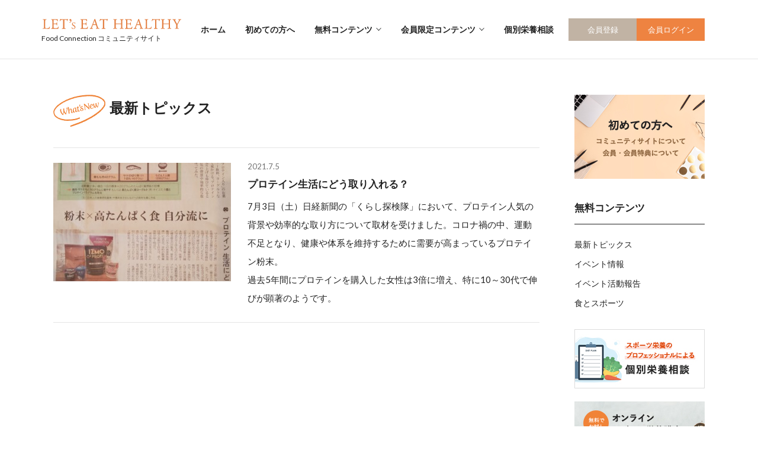

--- FILE ---
content_type: text/html; charset=UTF-8
request_url: https://members.food-connection.jp/new-topics/1390/
body_size: 12761
content:
<!doctype html>
<html lang="ja">
<head>
<meta charset="utf-8">
 
<meta name="description" content="">
<meta name="keywords" content="">
<meta http-equiv="X-UA-Compatible" content="IE=edge">
<meta name="viewport" content="width=device-width, initial-scale=1, viewport-fit=cover" />
<meta name="format-detection" content="telephone=no">
	
<!--[if lt IE 9]>
<script src="https://members.food-connection.jp/wp/wp-content/themes/foodConnectionMemberWP/common/js/ie/html5shiv.js"></script>
<script src="https://members.food-connection.jp/wp/wp-content/themes/foodConnectionMemberWP/common/js/ie/css3-mediaqueries.js"></script>
<script src="https://members.food-connection.jp/wp/wp-content/themes/foodConnectionMemberWP/common/js/ie/respond.js"></script>
<script src="https://members.food-connection.jp/wp/wp-content/themes/foodConnectionMemberWP/common/js/ie/IE9.js"></script>
<![endif]-->
	
<link rel="preconnect" href="https://fonts.googleapis.com">
<link rel="preconnect" href="https://fonts.gstatic.com" crossorigin>
<link href="https://fonts.googleapis.com/css?family=Lato|Lora&display=swap" rel="stylesheet">
<link href="https://fonts.googleapis.com/css2?family=Raleway:wght@500&display=swap" rel="stylesheet">
	
<link rel="stylesheet" href="https://members.food-connection.jp/wp/wp-content/themes/foodConnectionMemberWP/style.css?20260119-2338">
	
<link rel="stylesheet" href="https://members.food-connection.jp/wp/wp-content/themes/foodConnectionMemberWP/common/css/common.css?20260119-2338">
<link rel="stylesheet" href="https://members.food-connection.jp/wp/wp-content/themes/foodConnectionMemberWP/common/css/base.css?20260119-2338">
<link rel="stylesheet" href="https://members.food-connection.jp/wp/wp-content/themes/foodConnectionMemberWP/common/css/drawer.css?20260119-2338">
<link rel="stylesheet" href="https://members.food-connection.jp/wp/wp-content/themes/foodConnectionMemberWP/common/css/tablet.css?20260119-2338" media="only screen and (min-width : 768px) and (max-width : 1199px)">
<link rel="stylesheet" href="https://members.food-connection.jp/wp/wp-content/themes/foodConnectionMemberWP/common/css/sp.css?20260119-2338" media="only screen and (max-width : 767px)">

<script src="https://cdnjs.cloudflare.com/ajax/libs/iScroll/5.2.0/iscroll.min.js"></script>
	<style>img:is([sizes="auto" i], [sizes^="auto," i]) { contain-intrinsic-size: 3000px 1500px }</style>
	
		<!-- All in One SEO 4.9.3 - aioseo.com -->
		<title>プロテイン生活にどう取り入れる？ - LET’s EAT HEALTHY Food Connection コミュニティサイト</title>
	<meta name="description" content="7月3日（土）日経新聞の「くらし探検隊」において、プロテイン人気の背景や効率的な取り方について取材を受けました" />
	<meta name="robots" content="max-image-preview:large" />
	<link rel="canonical" href="https://members.food-connection.jp/new-topics/1390/" />
	<meta name="generator" content="All in One SEO (AIOSEO) 4.9.3" />
		<meta property="og:locale" content="ja_JP" />
		<meta property="og:site_name" content="LET’s EAT HEALTHY  Food Connection コミュニティサイト - LET&#039;s EAT HEALTHYコミュニティサイトは、スポーツと食を軸にコンサルティングを行うFood Connectionが作る、スポーツをする人・支える人を食で応援する情報サイトです。本当に役に立つ世界の「食・健康・スポーツ」情報を選んでお届けします。" />
		<meta property="og:type" content="article" />
		<meta property="og:title" content="プロテイン生活にどう取り入れる？ - LET’s EAT HEALTHY Food Connection コミュニティサイト" />
		<meta property="og:description" content="7月3日（土）日経新聞の「くらし探検隊」において、プロテイン人気の背景や効率的な取り方について取材を受けました" />
		<meta property="og:url" content="https://members.food-connection.jp/new-topics/1390/" />
		<meta property="og:image" content="https://members.food-connection.jp/wp/wp-content/uploads/2021/01/logo-favicon.png" />
		<meta property="og:image:secure_url" content="https://members.food-connection.jp/wp/wp-content/uploads/2021/01/logo-favicon.png" />
		<meta property="og:image:width" content="260" />
		<meta property="og:image:height" content="260" />
		<meta property="article:published_time" content="2021-07-04T21:18:04+00:00" />
		<meta property="article:modified_time" content="2021-07-04T21:18:04+00:00" />
		<meta property="article:publisher" content="https://www.facebook.com/foodconnection.jp" />
		<meta name="twitter:card" content="summary" />
		<meta name="twitter:site" content="@_ReikoHashimoto" />
		<meta name="twitter:title" content="プロテイン生活にどう取り入れる？ - LET’s EAT HEALTHY Food Connection コミュニティサイト" />
		<meta name="twitter:description" content="7月3日（土）日経新聞の「くらし探検隊」において、プロテイン人気の背景や効率的な取り方について取材を受けました" />
		<meta name="twitter:image" content="https://members.food-connection.jp/wp/wp-content/uploads/2021/01/logo-favicon.png" />
		<script type="application/ld+json" class="aioseo-schema">
			{"@context":"https:\/\/schema.org","@graph":[{"@type":"BreadcrumbList","@id":"https:\/\/members.food-connection.jp\/new-topics\/1390\/#breadcrumblist","itemListElement":[{"@type":"ListItem","@id":"https:\/\/members.food-connection.jp#listItem","position":1,"name":"\u30db\u30fc\u30e0","item":"https:\/\/members.food-connection.jp","nextItem":{"@type":"ListItem","@id":"https:\/\/members.food-connection.jp\/new-topics\/#listItem","name":"\u6700\u65b0\u30c8\u30d4\u30c3\u30af\u30b9"}},{"@type":"ListItem","@id":"https:\/\/members.food-connection.jp\/new-topics\/#listItem","position":2,"name":"\u6700\u65b0\u30c8\u30d4\u30c3\u30af\u30b9","item":"https:\/\/members.food-connection.jp\/new-topics\/","nextItem":{"@type":"ListItem","@id":"https:\/\/members.food-connection.jp\/new-topics\/1390\/#listItem","name":"\u30d7\u30ed\u30c6\u30a4\u30f3\u751f\u6d3b\u306b\u3069\u3046\u53d6\u308a\u5165\u308c\u308b\uff1f"},"previousItem":{"@type":"ListItem","@id":"https:\/\/members.food-connection.jp#listItem","name":"\u30db\u30fc\u30e0"}},{"@type":"ListItem","@id":"https:\/\/members.food-connection.jp\/new-topics\/1390\/#listItem","position":3,"name":"\u30d7\u30ed\u30c6\u30a4\u30f3\u751f\u6d3b\u306b\u3069\u3046\u53d6\u308a\u5165\u308c\u308b\uff1f","previousItem":{"@type":"ListItem","@id":"https:\/\/members.food-connection.jp\/new-topics\/#listItem","name":"\u6700\u65b0\u30c8\u30d4\u30c3\u30af\u30b9"}}]},{"@type":"Organization","@id":"https:\/\/members.food-connection.jp\/#organization","name":"Let's Eat Healthy Food Connection \u30b3\u30df\u30e5\u30cb\u30c6\u30a3\u30b5\u30a4\u30c8","description":"LET's EAT HEALTHY\u30b3\u30df\u30e5\u30cb\u30c6\u30a3\u30b5\u30a4\u30c8\u306f\u3001\u30b9\u30dd\u30fc\u30c4\u3068\u98df\u3092\u8ef8\u306b\u30b3\u30f3\u30b5\u30eb\u30c6\u30a3\u30f3\u30b0\u3092\u884c\u3046Food Connection\u304c\u4f5c\u308b\u3001\u30b9\u30dd\u30fc\u30c4\u3092\u3059\u308b\u4eba\u30fb\u652f\u3048\u308b\u4eba\u3092\u98df\u3067\u5fdc\u63f4\u3059\u308b\u60c5\u5831\u30b5\u30a4\u30c8\u3067\u3059\u3002\u672c\u5f53\u306b\u5f79\u306b\u7acb\u3064\u4e16\u754c\u306e\u300c\u98df\u30fb\u5065\u5eb7\u30fb\u30b9\u30dd\u30fc\u30c4\u300d\u60c5\u5831\u3092\u9078\u3093\u3067\u304a\u5c4a\u3051\u3057\u307e\u3059\u3002","url":"https:\/\/members.food-connection.jp\/","telephone":"+81363045375","logo":{"@type":"ImageObject","url":"https:\/\/members.food-connection.jp\/wp\/wp-content\/uploads\/2021\/01\/logo-favicon.png","@id":"https:\/\/members.food-connection.jp\/new-topics\/1390\/#organizationLogo","width":260,"height":260},"image":{"@id":"https:\/\/members.food-connection.jp\/new-topics\/1390\/#organizationLogo"},"sameAs":["https:\/\/www.facebook.com\/foodconnection.jp","https:\/\/twitter.com\/_ReikoHashimoto"]},{"@type":"WebPage","@id":"https:\/\/members.food-connection.jp\/new-topics\/1390\/#webpage","url":"https:\/\/members.food-connection.jp\/new-topics\/1390\/","name":"\u30d7\u30ed\u30c6\u30a4\u30f3\u751f\u6d3b\u306b\u3069\u3046\u53d6\u308a\u5165\u308c\u308b\uff1f - LET\u2019s EAT HEALTHY Food Connection \u30b3\u30df\u30e5\u30cb\u30c6\u30a3\u30b5\u30a4\u30c8","description":"7\u67083\u65e5\uff08\u571f\uff09\u65e5\u7d4c\u65b0\u805e\u306e\u300c\u304f\u3089\u3057\u63a2\u691c\u968a\u300d\u306b\u304a\u3044\u3066\u3001\u30d7\u30ed\u30c6\u30a4\u30f3\u4eba\u6c17\u306e\u80cc\u666f\u3084\u52b9\u7387\u7684\u306a\u53d6\u308a\u65b9\u306b\u3064\u3044\u3066\u53d6\u6750\u3092\u53d7\u3051\u307e\u3057\u305f","inLanguage":"ja","isPartOf":{"@id":"https:\/\/members.food-connection.jp\/#website"},"breadcrumb":{"@id":"https:\/\/members.food-connection.jp\/new-topics\/1390\/#breadcrumblist"},"image":{"@type":"ImageObject","url":"https:\/\/members.food-connection.jp\/wp\/wp-content\/uploads\/2021\/07\/whatsnew0705.jpg","@id":"https:\/\/members.food-connection.jp\/new-topics\/1390\/#mainImage","width":641,"height":855},"primaryImageOfPage":{"@id":"https:\/\/members.food-connection.jp\/new-topics\/1390\/#mainImage"},"datePublished":"2021-07-05T06:18:04+09:00","dateModified":"2021-07-05T06:18:04+09:00"},{"@type":"WebSite","@id":"https:\/\/members.food-connection.jp\/#website","url":"https:\/\/members.food-connection.jp\/","name":"LET\u2019s EAT HEALTHY  Food Connection \u30b3\u30df\u30e5\u30cb\u30c6\u30a3\u30b5\u30a4\u30c8","description":"LET's EAT HEALTHY\u30b3\u30df\u30e5\u30cb\u30c6\u30a3\u30b5\u30a4\u30c8\u306f\u3001\u30b9\u30dd\u30fc\u30c4\u3068\u98df\u3092\u8ef8\u306b\u30b3\u30f3\u30b5\u30eb\u30c6\u30a3\u30f3\u30b0\u3092\u884c\u3046Food Connection\u304c\u4f5c\u308b\u3001\u30b9\u30dd\u30fc\u30c4\u3092\u3059\u308b\u4eba\u30fb\u652f\u3048\u308b\u4eba\u3092\u98df\u3067\u5fdc\u63f4\u3059\u308b\u60c5\u5831\u30b5\u30a4\u30c8\u3067\u3059\u3002\u672c\u5f53\u306b\u5f79\u306b\u7acb\u3064\u4e16\u754c\u306e\u300c\u98df\u30fb\u5065\u5eb7\u30fb\u30b9\u30dd\u30fc\u30c4\u300d\u60c5\u5831\u3092\u9078\u3093\u3067\u304a\u5c4a\u3051\u3057\u307e\u3059\u3002","inLanguage":"ja","publisher":{"@id":"https:\/\/members.food-connection.jp\/#organization"}}]}
		</script>
		<!-- All in One SEO -->

<link rel='dns-prefetch' href='//ajax.googleapis.com' />
<link rel='dns-prefetch' href='//js.stripe.com' />
<link rel='dns-prefetch' href='//checkout.stripe.com' />
<link rel='stylesheet' id='wp-block-library-css' href='https://members.food-connection.jp/wp/wp-includes/css/dist/block-library/style.min.css?ver=2d86a98d7b3281891c63b49f9adddc66' type='text/css' media='all' />
<style id='classic-theme-styles-inline-css' type='text/css'>
/*! This file is auto-generated */
.wp-block-button__link{color:#fff;background-color:#32373c;border-radius:9999px;box-shadow:none;text-decoration:none;padding:calc(.667em + 2px) calc(1.333em + 2px);font-size:1.125em}.wp-block-file__button{background:#32373c;color:#fff;text-decoration:none}
</style>
<link rel='stylesheet' id='aioseo/css/src/vue/standalone/blocks/table-of-contents/global.scss-css' href='https://members.food-connection.jp/wp/wp-content/plugins/all-in-one-seo-pack/dist/Lite/assets/css/table-of-contents/global.e90f6d47.css?ver=4.9.3' type='text/css' media='all' />
<style id='global-styles-inline-css' type='text/css'>
:root{--wp--preset--aspect-ratio--square: 1;--wp--preset--aspect-ratio--4-3: 4/3;--wp--preset--aspect-ratio--3-4: 3/4;--wp--preset--aspect-ratio--3-2: 3/2;--wp--preset--aspect-ratio--2-3: 2/3;--wp--preset--aspect-ratio--16-9: 16/9;--wp--preset--aspect-ratio--9-16: 9/16;--wp--preset--color--black: #000000;--wp--preset--color--cyan-bluish-gray: #abb8c3;--wp--preset--color--white: #ffffff;--wp--preset--color--pale-pink: #f78da7;--wp--preset--color--vivid-red: #cf2e2e;--wp--preset--color--luminous-vivid-orange: #ff6900;--wp--preset--color--luminous-vivid-amber: #fcb900;--wp--preset--color--light-green-cyan: #7bdcb5;--wp--preset--color--vivid-green-cyan: #00d084;--wp--preset--color--pale-cyan-blue: #8ed1fc;--wp--preset--color--vivid-cyan-blue: #0693e3;--wp--preset--color--vivid-purple: #9b51e0;--wp--preset--gradient--vivid-cyan-blue-to-vivid-purple: linear-gradient(135deg,rgba(6,147,227,1) 0%,rgb(155,81,224) 100%);--wp--preset--gradient--light-green-cyan-to-vivid-green-cyan: linear-gradient(135deg,rgb(122,220,180) 0%,rgb(0,208,130) 100%);--wp--preset--gradient--luminous-vivid-amber-to-luminous-vivid-orange: linear-gradient(135deg,rgba(252,185,0,1) 0%,rgba(255,105,0,1) 100%);--wp--preset--gradient--luminous-vivid-orange-to-vivid-red: linear-gradient(135deg,rgba(255,105,0,1) 0%,rgb(207,46,46) 100%);--wp--preset--gradient--very-light-gray-to-cyan-bluish-gray: linear-gradient(135deg,rgb(238,238,238) 0%,rgb(169,184,195) 100%);--wp--preset--gradient--cool-to-warm-spectrum: linear-gradient(135deg,rgb(74,234,220) 0%,rgb(151,120,209) 20%,rgb(207,42,186) 40%,rgb(238,44,130) 60%,rgb(251,105,98) 80%,rgb(254,248,76) 100%);--wp--preset--gradient--blush-light-purple: linear-gradient(135deg,rgb(255,206,236) 0%,rgb(152,150,240) 100%);--wp--preset--gradient--blush-bordeaux: linear-gradient(135deg,rgb(254,205,165) 0%,rgb(254,45,45) 50%,rgb(107,0,62) 100%);--wp--preset--gradient--luminous-dusk: linear-gradient(135deg,rgb(255,203,112) 0%,rgb(199,81,192) 50%,rgb(65,88,208) 100%);--wp--preset--gradient--pale-ocean: linear-gradient(135deg,rgb(255,245,203) 0%,rgb(182,227,212) 50%,rgb(51,167,181) 100%);--wp--preset--gradient--electric-grass: linear-gradient(135deg,rgb(202,248,128) 0%,rgb(113,206,126) 100%);--wp--preset--gradient--midnight: linear-gradient(135deg,rgb(2,3,129) 0%,rgb(40,116,252) 100%);--wp--preset--font-size--small: 13px;--wp--preset--font-size--medium: 20px;--wp--preset--font-size--large: 36px;--wp--preset--font-size--x-large: 42px;--wp--preset--spacing--20: 0.44rem;--wp--preset--spacing--30: 0.67rem;--wp--preset--spacing--40: 1rem;--wp--preset--spacing--50: 1.5rem;--wp--preset--spacing--60: 2.25rem;--wp--preset--spacing--70: 3.38rem;--wp--preset--spacing--80: 5.06rem;--wp--preset--shadow--natural: 6px 6px 9px rgba(0, 0, 0, 0.2);--wp--preset--shadow--deep: 12px 12px 50px rgba(0, 0, 0, 0.4);--wp--preset--shadow--sharp: 6px 6px 0px rgba(0, 0, 0, 0.2);--wp--preset--shadow--outlined: 6px 6px 0px -3px rgba(255, 255, 255, 1), 6px 6px rgba(0, 0, 0, 1);--wp--preset--shadow--crisp: 6px 6px 0px rgba(0, 0, 0, 1);}:where(.is-layout-flex){gap: 0.5em;}:where(.is-layout-grid){gap: 0.5em;}body .is-layout-flex{display: flex;}.is-layout-flex{flex-wrap: wrap;align-items: center;}.is-layout-flex > :is(*, div){margin: 0;}body .is-layout-grid{display: grid;}.is-layout-grid > :is(*, div){margin: 0;}:where(.wp-block-columns.is-layout-flex){gap: 2em;}:where(.wp-block-columns.is-layout-grid){gap: 2em;}:where(.wp-block-post-template.is-layout-flex){gap: 1.25em;}:where(.wp-block-post-template.is-layout-grid){gap: 1.25em;}.has-black-color{color: var(--wp--preset--color--black) !important;}.has-cyan-bluish-gray-color{color: var(--wp--preset--color--cyan-bluish-gray) !important;}.has-white-color{color: var(--wp--preset--color--white) !important;}.has-pale-pink-color{color: var(--wp--preset--color--pale-pink) !important;}.has-vivid-red-color{color: var(--wp--preset--color--vivid-red) !important;}.has-luminous-vivid-orange-color{color: var(--wp--preset--color--luminous-vivid-orange) !important;}.has-luminous-vivid-amber-color{color: var(--wp--preset--color--luminous-vivid-amber) !important;}.has-light-green-cyan-color{color: var(--wp--preset--color--light-green-cyan) !important;}.has-vivid-green-cyan-color{color: var(--wp--preset--color--vivid-green-cyan) !important;}.has-pale-cyan-blue-color{color: var(--wp--preset--color--pale-cyan-blue) !important;}.has-vivid-cyan-blue-color{color: var(--wp--preset--color--vivid-cyan-blue) !important;}.has-vivid-purple-color{color: var(--wp--preset--color--vivid-purple) !important;}.has-black-background-color{background-color: var(--wp--preset--color--black) !important;}.has-cyan-bluish-gray-background-color{background-color: var(--wp--preset--color--cyan-bluish-gray) !important;}.has-white-background-color{background-color: var(--wp--preset--color--white) !important;}.has-pale-pink-background-color{background-color: var(--wp--preset--color--pale-pink) !important;}.has-vivid-red-background-color{background-color: var(--wp--preset--color--vivid-red) !important;}.has-luminous-vivid-orange-background-color{background-color: var(--wp--preset--color--luminous-vivid-orange) !important;}.has-luminous-vivid-amber-background-color{background-color: var(--wp--preset--color--luminous-vivid-amber) !important;}.has-light-green-cyan-background-color{background-color: var(--wp--preset--color--light-green-cyan) !important;}.has-vivid-green-cyan-background-color{background-color: var(--wp--preset--color--vivid-green-cyan) !important;}.has-pale-cyan-blue-background-color{background-color: var(--wp--preset--color--pale-cyan-blue) !important;}.has-vivid-cyan-blue-background-color{background-color: var(--wp--preset--color--vivid-cyan-blue) !important;}.has-vivid-purple-background-color{background-color: var(--wp--preset--color--vivid-purple) !important;}.has-black-border-color{border-color: var(--wp--preset--color--black) !important;}.has-cyan-bluish-gray-border-color{border-color: var(--wp--preset--color--cyan-bluish-gray) !important;}.has-white-border-color{border-color: var(--wp--preset--color--white) !important;}.has-pale-pink-border-color{border-color: var(--wp--preset--color--pale-pink) !important;}.has-vivid-red-border-color{border-color: var(--wp--preset--color--vivid-red) !important;}.has-luminous-vivid-orange-border-color{border-color: var(--wp--preset--color--luminous-vivid-orange) !important;}.has-luminous-vivid-amber-border-color{border-color: var(--wp--preset--color--luminous-vivid-amber) !important;}.has-light-green-cyan-border-color{border-color: var(--wp--preset--color--light-green-cyan) !important;}.has-vivid-green-cyan-border-color{border-color: var(--wp--preset--color--vivid-green-cyan) !important;}.has-pale-cyan-blue-border-color{border-color: var(--wp--preset--color--pale-cyan-blue) !important;}.has-vivid-cyan-blue-border-color{border-color: var(--wp--preset--color--vivid-cyan-blue) !important;}.has-vivid-purple-border-color{border-color: var(--wp--preset--color--vivid-purple) !important;}.has-vivid-cyan-blue-to-vivid-purple-gradient-background{background: var(--wp--preset--gradient--vivid-cyan-blue-to-vivid-purple) !important;}.has-light-green-cyan-to-vivid-green-cyan-gradient-background{background: var(--wp--preset--gradient--light-green-cyan-to-vivid-green-cyan) !important;}.has-luminous-vivid-amber-to-luminous-vivid-orange-gradient-background{background: var(--wp--preset--gradient--luminous-vivid-amber-to-luminous-vivid-orange) !important;}.has-luminous-vivid-orange-to-vivid-red-gradient-background{background: var(--wp--preset--gradient--luminous-vivid-orange-to-vivid-red) !important;}.has-very-light-gray-to-cyan-bluish-gray-gradient-background{background: var(--wp--preset--gradient--very-light-gray-to-cyan-bluish-gray) !important;}.has-cool-to-warm-spectrum-gradient-background{background: var(--wp--preset--gradient--cool-to-warm-spectrum) !important;}.has-blush-light-purple-gradient-background{background: var(--wp--preset--gradient--blush-light-purple) !important;}.has-blush-bordeaux-gradient-background{background: var(--wp--preset--gradient--blush-bordeaux) !important;}.has-luminous-dusk-gradient-background{background: var(--wp--preset--gradient--luminous-dusk) !important;}.has-pale-ocean-gradient-background{background: var(--wp--preset--gradient--pale-ocean) !important;}.has-electric-grass-gradient-background{background: var(--wp--preset--gradient--electric-grass) !important;}.has-midnight-gradient-background{background: var(--wp--preset--gradient--midnight) !important;}.has-small-font-size{font-size: var(--wp--preset--font-size--small) !important;}.has-medium-font-size{font-size: var(--wp--preset--font-size--medium) !important;}.has-large-font-size{font-size: var(--wp--preset--font-size--large) !important;}.has-x-large-font-size{font-size: var(--wp--preset--font-size--x-large) !important;}
:where(.wp-block-post-template.is-layout-flex){gap: 1.25em;}:where(.wp-block-post-template.is-layout-grid){gap: 1.25em;}
:where(.wp-block-columns.is-layout-flex){gap: 2em;}:where(.wp-block-columns.is-layout-grid){gap: 2em;}
:root :where(.wp-block-pullquote){font-size: 1.5em;line-height: 1.6;}
</style>
<link rel='stylesheet' id='bbp-default-css' href='https://members.food-connection.jp/wp/wp-content/plugins/bbpress/templates/default/css/bbpress.min.css?ver=2.6.13' type='text/css' media='all' />
<link rel='stylesheet' id='wpdm-fonticon-css' href='https://members.food-connection.jp/wp/wp-content/plugins/download-manager/assets/wpdm-iconfont/css/wpdm-icons.css?ver=2d86a98d7b3281891c63b49f9adddc66' type='text/css' media='all' />
<link rel='stylesheet' id='wpdm-front-css' href='https://members.food-connection.jp/wp/wp-content/plugins/download-manager/assets/css/front.min.css?ver=2d86a98d7b3281891c63b49f9adddc66' type='text/css' media='all' />
<link rel='stylesheet' id='moderation-tools-bbpress-css' href='https://members.food-connection.jp/wp/wp-content/plugins/moderation-tools-for-bbpress/css/front.css?ver=1.2.0' type='text/css' media='all' />
<link rel='stylesheet' id='stripe-checkout-button-css' href='https://checkout.stripe.com/v3/checkout/button.css' type='text/css' media='all' />
<link rel='stylesheet' id='simpay-public-css' href='https://members.food-connection.jp/wp/wp-content/plugins/stripe/includes/core/assets/css/simpay-public.min.css?ver=4.16.0' type='text/css' media='all' />
<link rel='stylesheet' id='bsp-css' href='https://members.food-connection.jp/wp/wp-content/plugins/bbp-style-pack/css/bspstyle.css?ver=1750299030' type='text/css' media='screen' />
<link rel='stylesheet' id='dashicons-css' href='https://members.food-connection.jp/wp/wp-includes/css/dashicons.min.css?ver=2d86a98d7b3281891c63b49f9adddc66' type='text/css' media='all' />
<link rel='stylesheet' id='parent-style-css' href='https://members.food-connection.jp/wp/wp-content/themes/foodConnectionMemberWP/style.css?ver=2d86a98d7b3281891c63b49f9adddc66' type='text/css' media='all' />
<link rel='stylesheet' id='child-style-css' href='https://members.food-connection.jp/wp/wp-content/themes/child-fcMemberWP/style.css?ver=2d86a98d7b3281891c63b49f9adddc66' type='text/css' media='all' />
<script type="text/javascript" src="//ajax.googleapis.com/ajax/libs/jquery/1.11.3/jquery.min.js?ver=1.11.3" id="jquery-js"></script>
<script type="text/javascript" src="https://members.food-connection.jp/wp/wp-content/plugins/download-manager/assets/js/wpdm.min.js?ver=2d86a98d7b3281891c63b49f9adddc66" id="wpdm-frontend-js-js"></script>
<script type="text/javascript" id="wpdm-frontjs-js-extra">
/* <![CDATA[ */
var wpdm_url = {"home":"https:\/\/members.food-connection.jp\/","site":"https:\/\/members.food-connection.jp\/wp\/","ajax":"https:\/\/members.food-connection.jp\/wp\/wp-admin\/admin-ajax.php"};
var wpdm_js = {"spinner":"<i class=\"wpdm-icon wpdm-sun wpdm-spin\"><\/i>","client_id":"04c54be7deb068014308679c2125f59e"};
var wpdm_strings = {"pass_var":"\u30d1\u30b9\u30ef\u30fc\u30c9\u78ba\u8a8d\u5b8c\u4e86 !","pass_var_q":"\u30c0\u30a6\u30f3\u30ed\u30fc\u30c9\u3092\u958b\u59cb\u3059\u308b\u306b\u306f\u3001\u6b21\u306e\u30dc\u30bf\u30f3\u3092\u30af\u30ea\u30c3\u30af\u3057\u3066\u304f\u3060\u3055\u3044\u3002","start_dl":"\u30c0\u30a6\u30f3\u30ed\u30fc\u30c9\u958b\u59cb"};
/* ]]> */
</script>
<script type="text/javascript" src="https://members.food-connection.jp/wp/wp-content/plugins/download-manager/assets/js/front.min.js?ver=3.3.19" id="wpdm-frontjs-js"></script>
<script type="text/javascript" src="https://members.food-connection.jp/wp/wp-content/plugins/simple-stripe-checkout/gssc.js?ver=2d86a98d7b3281891c63b49f9adddc66" id="gssc-js-js"></script>
<script type="text/javascript" src="https://js.stripe.com/v3/?ver=3" id="rcp-stripe-js-v3-js"></script>
<script type="text/javascript" id="rcp-stripe-js-extra">
/* <![CDATA[ */
var rcpStripe = {"keys":{"publishable":"pk_live_51HvdZ3E4vS5nZYTlubDhcUhZChm48mLcvOXSZDb5qqgH3ymLa33R0mqXMNBvckByppoOKcnZRqyHfyfMtMoXv6WB00PXTZ5C9x"},"errors":{"api_key_expired":"\u652f\u6255\u30b2\u30fc\u30c8\u30a6\u30a7\u30a4\u63a5\u7d9a\u30a8\u30e9\u30fc\u3067\u3059\u3002","card_declined":"\u30ab\u30fc\u30c9\u306f\u62d2\u5426\u3055\u308c\u307e\u3057\u305f\u3002","email_invalid":"\u30e1\u30fc\u30eb \u30a2\u30c9\u30ec\u30b9\u304c\u7121\u52b9\u3067\u3059\u3002\u6709\u52b9\u306a\u30e1\u30fc\u30eb \u30a2\u30c9\u30ec\u30b9\u3092\u5165\u529b\u3057\u3066\u3001\u3084\u308a\u76f4\u3057\u3066\u304f\u3060\u3055\u3044\u3002","expired_card":"\u3053\u306e\u30ab\u30fc\u30c9\u306e\u6709\u52b9\u671f\u9650\u304c\u5207\u308c\u3066\u3044\u307e\u3059\u3002\u5225\u306e\u304a\u652f\u6255\u3044\u65b9\u6cd5\u3067\u3082\u3046\u4e00\u5ea6\u304a\u8a66\u3057\u304f\u3060\u3055\u3044\u3002","incorrect_address":"\u6307\u5b9a\u3055\u308c\u305f\u8acb\u6c42\u5148\u4f4f\u6240\u304c\u6b63\u3057\u304f\u3042\u308a\u307e\u305b\u3093\u3002\u30ab\u30fc\u30c9\u306e\u30a2\u30c9\u30ec\u30b9\u3092\u78ba\u8a8d\u3059\u308b\u304b\u3001\u5225\u306e\u30ab\u30fc\u30c9\u3067\u3082\u3046\u4e00\u5ea6\u304a\u8a66\u3057\u304f\u3060\u3055\u3044\u3002","incorrect_cvc":"\u30ab\u30fc\u30c9\u306e\u30bb\u30ad\u30e5\u30ea\u30c6\u30a3 \u30b3\u30fc\u30c9\u304c\u6b63\u3057\u304f\u3042\u308a\u307e\u305b\u3093\u3002\u30bb\u30ad\u30e5\u30ea\u30c6\u30a3 \u30b3\u30fc\u30c9\u3092\u78ba\u8a8d\u3059\u308b\u304b\u3001\u5225\u306e\u30ab\u30fc\u30c9\u3067\u3082\u3046\u4e00\u5ea6\u8a66\u3057\u3066\u304f\u3060\u3055\u3044\u3002","incorrect_number":"\u30ab\u30fc\u30c9\u756a\u53f7\u304c\u6b63\u3057\u304f\u3042\u308a\u307e\u305b\u3093\u3002\u30ab\u30fc\u30c9\u756a\u53f7\u3092\u78ba\u8a8d\u3059\u308b\u304b\u3001\u5225\u306e\u30ab\u30fc\u30c9\u3067\u3082\u3046\u4e00\u5ea6\u304a\u8a66\u3057\u304f\u3060\u3055\u3044\u3002","invalid_number":"\u30ab\u30fc\u30c9\u756a\u53f7\u304c\u6b63\u3057\u304f\u3042\u308a\u307e\u305b\u3093\u3002\u30ab\u30fc\u30c9\u756a\u53f7\u3092\u78ba\u8a8d\u3059\u308b\u304b\u3001\u5225\u306e\u30ab\u30fc\u30c9\u3067\u3082\u3046\u4e00\u5ea6\u304a\u8a66\u3057\u304f\u3060\u3055\u3044\u3002","incorrect_zip":"\u30ab\u30fc\u30c9\u306e\u90f5\u4fbf\u756a\u53f7\u304c\u6b63\u3057\u304f\u3042\u308a\u307e\u305b\u3093\u3002\u90f5\u4fbf\u756a\u53f7\u3092\u78ba\u8a8d\u3059\u308b\u304b\u3001\u5225\u306e\u30ab\u30fc\u30c9\u3067\u3082\u3046\u4e00\u5ea6\u3084\u308a\u76f4\u3057\u3066\u304f\u3060\u3055\u3044\u3002","postal_code_invalid":"\u30ab\u30fc\u30c9\u306e\u90f5\u4fbf\u756a\u53f7\u304c\u6b63\u3057\u304f\u3042\u308a\u307e\u305b\u3093\u3002\u90f5\u4fbf\u756a\u53f7\u3092\u78ba\u8a8d\u3059\u308b\u304b\u3001\u5225\u306e\u30ab\u30fc\u30c9\u3067\u3082\u3046\u4e00\u5ea6\u3084\u308a\u76f4\u3057\u3066\u304f\u3060\u3055\u3044\u3002","invalid_cvc":"\u30ab\u30fc\u30c9\u306e\u30bb\u30ad\u30e5\u30ea\u30c6\u30a3 \u30b3\u30fc\u30c9\u304c\u7121\u52b9\u3067\u3059\u3002\u30bb\u30ad\u30e5\u30ea\u30c6\u30a3 \u30b3\u30fc\u30c9\u3092\u78ba\u8a8d\u3059\u308b\u304b\u3001\u5225\u306e\u30ab\u30fc\u30c9\u3067\u3082\u3046\u4e00\u5ea6\u8a66\u3057\u3066\u304f\u3060\u3055\u3044\u3002","invalid_expiry_month":"\u30ab\u30fc\u30c9\u306e\u6709\u52b9\u671f\u9650\u304c\u9593\u9055\u3063\u3066\u3044\u307e\u3059\u3002","invalid_expiry_year":"\u30ab\u30fc\u30c9\u306e\u6709\u52b9\u671f\u9650\u304c\u9593\u9055\u3063\u3066\u3044\u307e\u3059\u3002","payment_intent_authentication_failure":"\u8a8d\u8a3c\u30a8\u30e9\u30fc","payment_intent_incompatible_payment_method":"\u3053\u306e\u652f\u6255\u65b9\u6cd5\u306f\u7121\u52b9\u3067\u3059\u3002","payment_intent_payment_attempt_failed":"\u652f\u6255\u3044\u306e\u8a66\u884c\u306b\u5931\u6557\u3057\u307e\u3057\u305f\u3002","setup_intent_authentication_failure":"\u30bb\u30c3\u30c8\u30a2\u30c3\u30d7\u306e\u8a66\u884c\u306b\u5931\u6557\u3057\u307e\u3057\u305f\u3002"},"formatting":{"currencyMultiplier":1},"elementsConfig":null};
/* ]]> */
</script>
<script type="text/javascript" src="https://members.food-connection.jp/wp/wp-content/plugins/restrict-content-pro/includes/gateways/stripe/js/stripe.min.js?ver=3.4.4" id="rcp-stripe-js"></script>
<script type="text/javascript" src="https://members.food-connection.jp/wp/wp-content/plugins/restrict-content-pro/includes/gateways/stripe/js/register.min.js?ver=3.4.4" id="rcp-stripe-register-js"></script>
<link rel="https://api.w.org/" href="https://members.food-connection.jp/wp-json/" /><link rel="alternate" title="oEmbed (JSON)" type="application/json+oembed" href="https://members.food-connection.jp/wp-json/oembed/1.0/embed?url=https%3A%2F%2Fmembers.food-connection.jp%2Fnew-topics%2F1390%2F" />
<link rel="alternate" title="oEmbed (XML)" type="text/xml+oembed" href="https://members.food-connection.jp/wp-json/oembed/1.0/embed?url=https%3A%2F%2Fmembers.food-connection.jp%2Fnew-topics%2F1390%2F&#038;format=xml" />
<!-- Favicon Rotator -->
<link rel="shortcut icon" href="https://members.food-connection.jp/wp/wp-content/uploads/2021/01/logo-favicon.png" />
<!-- End Favicon Rotator -->
<meta name="viewport" content="width=device-width, minimum-scale=1" /><meta name="generator" content="WordPress Download Manager 3.3.19" />
                <style>
        /* WPDM Link Template Styles */        </style>
                <style>

            :root {
                --color-primary: #ee8341;
                --color-primary-rgb: 238, 131, 65;
                --color-primary-hover: #f29641;
                --color-primary-active: #ee8341;
                --color-secondary: #6c757d;
                --color-secondary-rgb: 108, 117, 125;
                --color-secondary-hover: #6c757d;
                --color-secondary-active: #6c757d;
                --color-success: #ee8341;
                --color-success-rgb: 238, 131, 65;
                --color-success-hover: #f29641;
                --color-success-active: #ee8341;
                --color-info: #2CA8FF;
                --color-info-rgb: 44, 168, 255;
                --color-info-hover: #2CA8FF;
                --color-info-active: #2CA8FF;
                --color-warning: #FFB236;
                --color-warning-rgb: 255, 178, 54;
                --color-warning-hover: #FFB236;
                --color-warning-active: #FFB236;
                --color-danger: #ffb236;
                --color-danger-rgb: 255, 178, 54;
                --color-danger-hover: #ffb236;
                --color-danger-active: #ffb236;
                --color-green: #30b570;
                --color-blue: #0073ff;
                --color-purple: #8557D3;
                --color-red: #ff5062;
                --color-muted: rgba(69, 89, 122, 0.6);
                --wpdm-font: "-apple-system", -apple-system, BlinkMacSystemFont, "Segoe UI", Roboto, Helvetica, Arial, sans-serif, "Apple Color Emoji", "Segoe UI Emoji", "Segoe UI Symbol";
            }

            .wpdm-download-link.btn.btn-primary {
                border-radius: 4px;
            }


        </style>
        

</head>
	
<body class="drawer drawer--left drawer--navbarTopGutter">
<div id="wrapper">
<a name="top" id="top"></a>
<!--header-->
<header class="drawer-navbar drawer-navbar--fixed" role="banner">
	<div class="drawer-container">
		<div class="drawer-navbar-header">
			<div id="hdrIn">
					<div class="logo"><a href="https://members.food-connection.jp/">LET'S EAT HEALTHY</a><span>Food Connection コミュニティサイト</span></div>
						<div class="memberBtn">
								<ul class="navPC">
						<li><a href="https://members.food-connection.jp/register/">会員登録</a></li>
						<li><a href="https://members.food-connection.jp/login/">会員ログイン</a></li>
					</ul>
					<ul class="navSP">
						<li><a href="https://members.food-connection.jp/register/">会員登録</a></li>
						<li><a href="https://members.food-connection.jp/login/">ログイン</a></li>
					</ul>
							</div>
				<button type="button" class="drawer-toggle drawer-hamburger">
					<span class="sr-only">toggle navigation</span>
					<span class="drawer-hamburger-icon"></span>
				</button>
				<div class="navPC">
					<ul>
						<li><a href="https://members.food-connection.jp/">ホーム</a></li>
						<li><a href="https://members.food-connection.jp/guide/">初めての方へ</a></li>
						<li class="parent"><a href="javascript:void(0)">無料コンテンツ</a>
							<ul class="sub-menu">
								<li><a href="https://members.food-connection.jp/new-topics/">最新トピックス</a></li>
								<li><a href="https://members.food-connection.jp/event/">イベント情報</a></li>
								<li><a href="https://members.food-connection.jp/event_houkoku/">イベント活動報告</a></li>
								<li><a href="https://members.food-connection.jp/food-sports/">食とスポーツ</a></li>
								<li><a href="https://members.food-connection.jp/sample-online-kouza/">【お試し】オンライン<br>スポーツ栄養講座</a></li>
						  </ul>
						</li>
						<li class="parent"><a href="javascript:void(0)">会員限定コンテンツ</a>
							<ul class="sub-menu">
								<li><a href="https://members.food-connection.jp/recipe/">おすすめヘルシーレシピ</a></li>
								<li><a href="https://members.food-connection.jp/online-kouza/">オンラインスポーツ<br>栄養講座</a></li>
								<li><a href="https://members.food-connection.jp/factsheet/">スポーツ栄養<br>ファクトシート</a></li>
								<li><a href="https://members.food-connection.jp/around-the-world/">食と健康Around the World</a></li>
								<li><a href="https://members.food-connection.jp/links/">お役立ちリンク集</a></li>
								<li><a href="https://members.food-connection.jp/contact/">会員限定お問い合わせ</a></li>
							</ul>
						</li>
						<li><a href="https://members.food-connection.jp/kobetsu-soudan/">個別栄養相談</a></li>
					</ul>
				</div>
			</div>
		</div>
		<nav class="drawer-nav" role="navigation">
			<div class="navSP">
				<dl class="spNav01">
					<dt>無料コンテンツ</dt>
					<dd>
						<ul>
							<li><a href="https://members.food-connection.jp/new-topics/">最新トピックス</a></li>
							<li><a href="https://members.food-connection.jp/event/">イベント情報</a></li>
							<li><a href="https://members.food-connection.jp/event_houkoku/">イベント活動報告</a></li>
							<li><a href="https://members.food-connection.jp/food-sports/">食とスポーツ</a></li>
							<li><a href="https://members.food-connection.jp/kobetsu-soudan/">個別栄養相談</a></li>
							<li><a href="https://members.food-connection.jp/sample-online-kouza/">お試しオンライン スポーツ栄養講座</a></li>
					  </ul>
					</dd>
				</dl>
				<dl class="spNav02">
					<dt>会員限定コンテンツ</dt>
					<dd>
						<ul>							
							<li class="navIco01"><a href="https://members.food-connection.jp/recipe/">おすすめヘルシーレシピ</a></li>
							<li class="navIco02"><a href="https://members.food-connection.jp/online-kouza/">オンラインスポーツ栄養講座</a></li>
							<li class="navIco03"><a href="https://members.food-connection.jp/factsheet/">スポーツ栄養ファクトシート</a></li>
							<li class="navIco04"><a href="https://members.food-connection.jp/around-the-world/">食と健康Around the World</a></li>
							<li class="navIco05"><a href="https://members.food-connection.jp/links/">お役立ちリンク集</a></li>
							<li class="navIco07"><a href="https://members.food-connection.jp/contact/">会員限定お問い合わせ</a></li>
					  </ul>
					</dd>
				</dl>
				<div class="spBnr"><a href="https://members.food-connection.jp/guide/"><img src="https://members.food-connection.jp/wp/wp-content/themes/foodConnectionMemberWP/common/images/bn_guide.png" alt="初めての方へ"/></a></div>
			</div>
		</nav>
	</div>
</header>
<!--/header--><!--container-->
<div id="container" class="second">
	<article class="new-topics">
		<div class="pageTitle icoType">
			<img src="https://members.food-connection.jp/wp/wp-content/themes/foodConnectionMemberWP/common/images/ico_txt_new.svg" alt=""/>
			<h1>最新トピックス</h1>
		</div>
		<section class="blogIndex blogType03">
			<div class="blogList">
							<!--1block-->
				<div class="item">
					<div class="img">
						<img width="300" height="200" src="https://members.food-connection.jp/wp/wp-content/uploads/2021/07/whatsnew0705-300x200.jpg" class="attachment-blogL size-blogL wp-post-image" alt="" decoding="async" fetchpriority="high" srcset="https://members.food-connection.jp/wp/wp-content/uploads/2021/07/whatsnew0705-300x200.jpg 300w, https://members.food-connection.jp/wp/wp-content/uploads/2021/07/whatsnew0705-160x106.jpg 160w" sizes="(max-width: 300px) 100vw, 300px" />					</div>
					<div class="txt">
						<span class="date">2021.7.5</span>
						<h2>プロテイン生活にどう取り入れる？</h2>
						<div class="post">
							<p>7月3日（土）日経新聞の「くらし探検隊」において、プロテイン人気の背景や効率的な取り方について取材を受けました。コロナ禍の中、運動不足となり、健康や体系を維持するために需要が高まっているプロテイン粉末。<br />
過去5年間にプロテインを購入した女性は3倍に増え、特に10～30代で伸びが顕著のようです。</p>
						</div>
					</div>					
				</div>
				<!--/1block-->
						</div>
		</section>	
	</article>
	<aside>
				<div class="sideGuide">
			<a href="https://members.food-connection.jp/guide/"><img src="https://members.food-connection.jp/wp/wp-content/themes/foodConnectionMemberWP/common/images/side_bn_guide.jpg" alt="初めての方へ"/></a>
		</div>
		
		<div class="sideFree">
			<p class="tit">無料コンテンツ</p>
			<ul>
				<li><a href="https://members.food-connection.jp/new-topics/">最新トピックス</a></li>
				<li><a href="https://members.food-connection.jp/event/">イベント情報</a></li>
				<li><a href="https://members.food-connection.jp/event_houkoku/">イベント活動報告</a></li>
				<li><a href="https://members.food-connection.jp/food-sports/">食とスポーツ</a></li>
			  </ul>
			<div class="sideBnr"><a href="https://members.food-connection.jp/kobetsu-soudan"><img src="https://members.food-connection.jp/wp/wp-content/themes/foodConnectionMemberWP/common/images/side_bn_kobetsu.jpg" alt="個別栄養相談"/></a></div>
			<div class="sideBnr"><a href="https://members.food-connection.jp/sample-online-kouza/"><img src="https://members.food-connection.jp/wp/wp-content/themes/foodConnectionMemberWP/common/images/side_bn_sample.jpg" alt="無料でお試しオンラインスポーツ栄養講座"/></a></div>
		</div>
		<div class="sideMember">
			<p class="tit">会員コンテンツ</p>
			<ul>
				<li><a href="https://members.food-connection.jp/around-the-world"><img src="https://members.food-connection.jp/wp/wp-content/themes/foodConnectionMemberWP/common/images/side_bn_around.jpg" alt="食と健康Around the World"/></a></li>
				<li><a href="https://members.food-connection.jp/factsheet"><img src="https://members.food-connection.jp/wp/wp-content/themes/foodConnectionMemberWP/common/images/side_bn_factsheet.jpg" alt="スポーツ栄養ファクトシート"/></a></li>
				<li><a href="https://members.food-connection.jp/recipe"><img src="https://members.food-connection.jp/wp/wp-content/themes/foodConnectionMemberWP/common/images/side_bn_recipe.jpg" alt="おすすめヘルシーレシピ"/></a></li>
				<li><a href="https://members.food-connection.jp/online-kouza"><img src="https://members.food-connection.jp/wp/wp-content/themes/foodConnectionMemberWP/common/images/side_bn_kouza.jpg" alt="オンラインスポーツ栄養講座"/></a></li>
				<li><a href="https://members.food-connection.jp/links"><img src="https://members.food-connection.jp/wp/wp-content/themes/foodConnectionMemberWP/common/images/side_bn_link2.jpg" alt="お役立ちリンク集"/></a></li>
				<li><a href="https://members.food-connection.jp/contact"><img src="https://members.food-connection.jp/wp/wp-content/themes/foodConnectionMemberWP/common/images/side_bn_contact.jpg" alt="お問い合わせ"/></a></li>
			</ul>
		</div>	</aside>	
</div>
<!--/container-->
<!--footer-->
<footer>
	<div class="ftrSpNav">
		<div class="spBnr"><a href="https://members.food-connection.jp/guide/"><img src="https://members.food-connection.jp/wp/wp-content/themes/foodConnectionMemberWP/common/images/bn_guide.png" alt="初めての方へ"/></a></div>
		<dl class="spNav01">
			<dt>無料コンテンツ</dt>
			<dd>
				<ul>
					<li><a href="https://members.food-connection.jp/new-topics/">最新トピックス</a></li>
					<li><a href="https://members.food-connection.jp/event/">イベント情報</a></li>
					<li><a href="https://members.food-connection.jp/event_houkoku/">イベント活動報告</a></li>
					<li><a href="https://members.food-connection.jp/food-sports/">食とスポーツ</a></li>
					<li><a href="https://members.food-connection.jp/kobetsu-soudan/">個別栄養相談</a></li>
					<li><a href="https://members.food-connection.jp/sample-online-kouza/">お試しオンライン スポーツ栄養講座</a></li>
			  </ul>
			</dd>
		</dl>
		<dl class="spNav02">
			<dt>会員限定コンテンツ</dt>
			<dd>
						<ul>							
							<li class="navIco01"><a href="https://members.food-connection.jp/recipe/">おすすめヘルシーレシピ</a></li>
							<li class="navIco02"><a href="https://members.food-connection.jp/online-kouza/">オンラインスポーツ栄養講座</a></li>
							<li class="navIco03"><a href="https://members.food-connection.jp/factsheet/">スポーツ栄養ファクトシート</a></li>
							<li class="navIco04"><a href="https://members.food-connection.jp/around-the-world/">食と健康Around the World</a></li>
							<li class="navIco05"><a href="https://members.food-connection.jp/links/">お役立ちリンク集</a></li>
							<li class="navIco07"><a href="https://members.food-connection.jp/contact/">会員限定お問い合わせ</a></li>
					  </ul>
			</dd>
		</dl>
	</div>
	<div id="ftrIn">
		<nav>
			<ul>
				<li><a href="https://members.food-connection.jp/guide/">初めての方へ</a></li>
				<li><a href="https://members.food-connection.jp/tokusyohou/">特定商取引法の表示</a></li>
			</ul>
			<ul>
				<li><a href="https://food-connection.jp/" target="_blank">運営会社</a></li>
				<li><a href="https://members.food-connection.jp/terms/">コミュニティサイトご利用規約</a></li>
			</ul>
			<ul>
				<li><a href="https://food-connection.jp/contact/" target="_blank">お問い合わせ</a></li>
				<li><a href="https://members.food-connection.jp/privacy-policy/">プライバシーポリシー</a></li>
			</ul>
		</nav>
		<div class="ftrSns">
			<ul class="snsList">
				<li class="snsTw"><a href="https://twitter.com/_ReikoHashimoto" target="_blank"><img src="https://members.food-connection.jp/wp/wp-content/themes/foodConnectionMemberWP/common/images/ico_x.svg" alt="X"/></a></li>
				<li class="snsFb"><a href="https://www.facebook.com/foodconnection.jp" target="_blank"><img src="https://members.food-connection.jp/wp/wp-content/themes/foodConnectionMemberWP/common/images/ico_fb.svg" alt="facebook"/></a></li>
				<li class="snsInsta"><a href="https://www.instagram.com/foodconnection_letseathealthy/" target="_blank"><img src="https://members.food-connection.jp/wp/wp-content/themes/foodConnectionMemberWP/common/images/ico_ins.svg" alt="Instagram"/></a></li>
			</ul>
			<p class="copy"><a href="https://food-connection.jp/">&copy; Food Connection.</a></p>
		</div>
	</div>
</footer>
<!--/footer-->
</div>
<!--/wrapper-->
<script type="speculationrules">
{"prefetch":[{"source":"document","where":{"and":[{"href_matches":"\/*"},{"not":{"href_matches":["\/wp\/wp-*.php","\/wp\/wp-admin\/*","\/wp\/wp-content\/uploads\/*","\/wp\/wp-content\/*","\/wp\/wp-content\/plugins\/*","\/wp\/wp-content\/themes\/child-fcMemberWP\/*","\/wp\/wp-content\/themes\/foodConnectionMemberWP\/*","\/*\\?(.+)"]}},{"not":{"selector_matches":"a[rel~=\"nofollow\"]"}},{"not":{"selector_matches":".no-prefetch, .no-prefetch a"}}]},"eagerness":"conservative"}]}
</script>

<script type="text/javascript" id="bbp-swap-no-js-body-class">
	document.body.className = document.body.className.replace( 'bbp-no-js', 'bbp-js' );
</script>

            <script>
                jQuery(function($){

                    
                });
            </script>
            <div id="fb-root"></div>
            <script>document.body.classList.remove("no-js");</script><script type="text/javascript" src="https://members.food-connection.jp/wp/wp-includes/js/dist/hooks.min.js?ver=4d63a3d491d11ffd8ac6" id="wp-hooks-js"></script>
<script type="text/javascript" src="https://members.food-connection.jp/wp/wp-includes/js/dist/i18n.min.js?ver=5e580eb46a90c2b997e6" id="wp-i18n-js"></script>
<script type="text/javascript" id="wp-i18n-js-after">
/* <![CDATA[ */
wp.i18n.setLocaleData( { 'text direction\u0004ltr': [ 'ltr' ] } );
/* ]]> */
</script>
<script type="text/javascript" src="https://members.food-connection.jp/wp/wp-includes/js/jquery/jquery.form.min.js?ver=4.3.0" id="jquery-form-js"></script>
<script type="text/javascript" src="https://js.stripe.com/v3/" id="sandhills-stripe-js-v3-js"></script>
<script type="text/javascript" src="https://members.food-connection.jp/wp/wp-content/plugins/stripe/includes/core/assets/js/vendor/accounting.min.js?ver=4.16.0" id="simpay-accounting-js"></script>
<script type="text/javascript" id="simpay-shared-js-extra">
/* <![CDATA[ */
var spGeneral = {"strings":{"currency":"JPY","currencySymbol":"\u00a5","currencyPosition":"left","decimalSeparator":".","thousandSeparator":",","ajaxurl":"https:\/\/members.food-connection.jp\/wp\/wp-admin\/admin-ajax.php","wpJsonUrl":"https:\/\/members.food-connection.jp\/wp-json\/","customAmountLabel":"%s\uff5e","recurringIntervals":{"day":["\u65e5","\u65e5"],"week":["\u9031\u9593","\u9031\u9593"],"month":["\u6708","\u30f6\u6708"],"year":["\u5e74","\u5e74"]},"recurringIntervalDisplay":"%1$s \/ %2$s %3$s","recurringIntervalDisplayLimitedDiscount":"%4$s\u304b\u6708\u9593\u306f%1$s \/ %2$s%3$s\u3001\u305d\u306e\u5f8c\u306f %5$s","recurringIntervalDisplayAutomaticTaxDiscount":"\u30af\u30fc\u30dd\u30f3\u306e\u6709\u52b9\u671f\u9650\u304c\u5207\u308c\u308b\u307e\u3067\u3001%1$s \/ %2$s%3$s","recurringIntervalDisplayInvoiceLimit":"%4$s\u3001\u6bce%3$s%2$s\u3092%1$d\u56de\u652f\u6255\u3044","recurringIntervalDisplayInvoiceLimitWithCoupon":"%4$s\u3001\u6bce%3$s%2$s\u3092%1$d\u56de\u652f\u6255\u3044 (\u30af\u30fc\u30dd\u30f3\u671f\u9593\u4e2d)","addressRequired":"\u4f4f\u6240\u3092\u5165\u529b\u3057\u3066\u8a08\u7b97","addressInvalid":"\u6709\u52b9\u306a\u4f4f\u6240\u3092\u5165\u529b\u3057\u3066\u304f\u3060\u3055\u3044"},"booleans":{"isTestMode":false,"isZeroDecimal":true,"scriptDebug":false},"i18n":{"mediaTitle":"\u30e1\u30c7\u30a3\u30a2\u3092\u633f\u5165","mediaButtonText":"\u753b\u50cf\u3092\u4f7f\u7528"},"integers":{"decimalPlaces":0,"minAmount":100}};
var spGeneral = {"strings":{"currency":"JPY","currencySymbol":"\u00a5","currencyPosition":"left","decimalSeparator":".","thousandSeparator":",","ajaxurl":"https:\/\/members.food-connection.jp\/wp\/wp-admin\/admin-ajax.php","wpJsonUrl":"https:\/\/members.food-connection.jp\/wp-json\/","customAmountLabel":"%s\uff5e","recurringIntervals":{"day":["\u65e5","\u65e5"],"week":["\u9031\u9593","\u9031\u9593"],"month":["\u6708","\u30f6\u6708"],"year":["\u5e74","\u5e74"]},"recurringIntervalDisplay":"%1$s \/ %2$s %3$s","recurringIntervalDisplayLimitedDiscount":"%4$s\u304b\u6708\u9593\u306f%1$s \/ %2$s%3$s\u3001\u305d\u306e\u5f8c\u306f %5$s","recurringIntervalDisplayAutomaticTaxDiscount":"\u30af\u30fc\u30dd\u30f3\u306e\u6709\u52b9\u671f\u9650\u304c\u5207\u308c\u308b\u307e\u3067\u3001%1$s \/ %2$s%3$s","recurringIntervalDisplayInvoiceLimit":"%4$s\u3001\u6bce%3$s%2$s\u3092%1$d\u56de\u652f\u6255\u3044","recurringIntervalDisplayInvoiceLimitWithCoupon":"%4$s\u3001\u6bce%3$s%2$s\u3092%1$d\u56de\u652f\u6255\u3044 (\u30af\u30fc\u30dd\u30f3\u671f\u9593\u4e2d)","addressRequired":"\u4f4f\u6240\u3092\u5165\u529b\u3057\u3066\u8a08\u7b97","addressInvalid":"\u6709\u52b9\u306a\u4f4f\u6240\u3092\u5165\u529b\u3057\u3066\u304f\u3060\u3055\u3044"},"booleans":{"isTestMode":false,"isZeroDecimal":true,"scriptDebug":false},"i18n":{"mediaTitle":"\u30e1\u30c7\u30a3\u30a2\u3092\u633f\u5165","mediaButtonText":"\u753b\u50cf\u3092\u4f7f\u7528"},"integers":{"decimalPlaces":0,"minAmount":100}};
var spGeneral = {"strings":{"currency":"JPY","currencySymbol":"\u00a5","currencyPosition":"left","decimalSeparator":".","thousandSeparator":",","ajaxurl":"https:\/\/members.food-connection.jp\/wp\/wp-admin\/admin-ajax.php","wpJsonUrl":"https:\/\/members.food-connection.jp\/wp-json\/","customAmountLabel":"%s\uff5e","recurringIntervals":{"day":["\u65e5","\u65e5"],"week":["\u9031\u9593","\u9031\u9593"],"month":["\u6708","\u30f6\u6708"],"year":["\u5e74","\u5e74"]},"recurringIntervalDisplay":"%1$s \/ %2$s %3$s","recurringIntervalDisplayLimitedDiscount":"%4$s\u304b\u6708\u9593\u306f%1$s \/ %2$s%3$s\u3001\u305d\u306e\u5f8c\u306f %5$s","recurringIntervalDisplayAutomaticTaxDiscount":"\u30af\u30fc\u30dd\u30f3\u306e\u6709\u52b9\u671f\u9650\u304c\u5207\u308c\u308b\u307e\u3067\u3001%1$s \/ %2$s%3$s","recurringIntervalDisplayInvoiceLimit":"%4$s\u3001\u6bce%3$s%2$s\u3092%1$d\u56de\u652f\u6255\u3044","recurringIntervalDisplayInvoiceLimitWithCoupon":"%4$s\u3001\u6bce%3$s%2$s\u3092%1$d\u56de\u652f\u6255\u3044 (\u30af\u30fc\u30dd\u30f3\u671f\u9593\u4e2d)","addressRequired":"\u4f4f\u6240\u3092\u5165\u529b\u3057\u3066\u8a08\u7b97","addressInvalid":"\u6709\u52b9\u306a\u4f4f\u6240\u3092\u5165\u529b\u3057\u3066\u304f\u3060\u3055\u3044"},"booleans":{"isTestMode":false,"isZeroDecimal":true,"scriptDebug":false},"i18n":{"mediaTitle":"\u30e1\u30c7\u30a3\u30a2\u3092\u633f\u5165","mediaButtonText":"\u753b\u50cf\u3092\u4f7f\u7528"},"integers":{"decimalPlaces":0,"minAmount":100}};
var spGeneral = {"strings":{"currency":"JPY","currencySymbol":"\u00a5","currencyPosition":"left","decimalSeparator":".","thousandSeparator":",","ajaxurl":"https:\/\/members.food-connection.jp\/wp\/wp-admin\/admin-ajax.php","wpJsonUrl":"https:\/\/members.food-connection.jp\/wp-json\/","customAmountLabel":"%s\uff5e","recurringIntervals":{"day":["\u65e5","\u65e5"],"week":["\u9031\u9593","\u9031\u9593"],"month":["\u6708","\u30f6\u6708"],"year":["\u5e74","\u5e74"]},"recurringIntervalDisplay":"%1$s \/ %2$s %3$s","recurringIntervalDisplayLimitedDiscount":"%4$s\u304b\u6708\u9593\u306f%1$s \/ %2$s%3$s\u3001\u305d\u306e\u5f8c\u306f %5$s","recurringIntervalDisplayAutomaticTaxDiscount":"\u30af\u30fc\u30dd\u30f3\u306e\u6709\u52b9\u671f\u9650\u304c\u5207\u308c\u308b\u307e\u3067\u3001%1$s \/ %2$s%3$s","recurringIntervalDisplayInvoiceLimit":"%4$s\u3001\u6bce%3$s%2$s\u3092%1$d\u56de\u652f\u6255\u3044","recurringIntervalDisplayInvoiceLimitWithCoupon":"%4$s\u3001\u6bce%3$s%2$s\u3092%1$d\u56de\u652f\u6255\u3044 (\u30af\u30fc\u30dd\u30f3\u671f\u9593\u4e2d)","addressRequired":"\u4f4f\u6240\u3092\u5165\u529b\u3057\u3066\u8a08\u7b97","addressInvalid":"\u6709\u52b9\u306a\u4f4f\u6240\u3092\u5165\u529b\u3057\u3066\u304f\u3060\u3055\u3044"},"booleans":{"isTestMode":false,"isZeroDecimal":true,"scriptDebug":false},"i18n":{"mediaTitle":"\u30e1\u30c7\u30a3\u30a2\u3092\u633f\u5165","mediaButtonText":"\u753b\u50cf\u3092\u4f7f\u7528"},"integers":{"decimalPlaces":0,"minAmount":100}};
var spGeneral = {"strings":{"currency":"JPY","currencySymbol":"\u00a5","currencyPosition":"left","decimalSeparator":".","thousandSeparator":",","ajaxurl":"https:\/\/members.food-connection.jp\/wp\/wp-admin\/admin-ajax.php","wpJsonUrl":"https:\/\/members.food-connection.jp\/wp-json\/","customAmountLabel":"%s\uff5e","recurringIntervals":{"day":["\u65e5","\u65e5"],"week":["\u9031\u9593","\u9031\u9593"],"month":["\u6708","\u30f6\u6708"],"year":["\u5e74","\u5e74"]},"recurringIntervalDisplay":"%1$s \/ %2$s %3$s","recurringIntervalDisplayLimitedDiscount":"%4$s\u304b\u6708\u9593\u306f%1$s \/ %2$s%3$s\u3001\u305d\u306e\u5f8c\u306f %5$s","recurringIntervalDisplayAutomaticTaxDiscount":"\u30af\u30fc\u30dd\u30f3\u306e\u6709\u52b9\u671f\u9650\u304c\u5207\u308c\u308b\u307e\u3067\u3001%1$s \/ %2$s%3$s","recurringIntervalDisplayInvoiceLimit":"%4$s\u3001\u6bce%3$s%2$s\u3092%1$d\u56de\u652f\u6255\u3044","recurringIntervalDisplayInvoiceLimitWithCoupon":"%4$s\u3001\u6bce%3$s%2$s\u3092%1$d\u56de\u652f\u6255\u3044 (\u30af\u30fc\u30dd\u30f3\u671f\u9593\u4e2d)","addressRequired":"\u4f4f\u6240\u3092\u5165\u529b\u3057\u3066\u8a08\u7b97","addressInvalid":"\u6709\u52b9\u306a\u4f4f\u6240\u3092\u5165\u529b\u3057\u3066\u304f\u3060\u3055\u3044"},"booleans":{"isTestMode":false,"isZeroDecimal":true,"scriptDebug":false},"i18n":{"mediaTitle":"\u30e1\u30c7\u30a3\u30a2\u3092\u633f\u5165","mediaButtonText":"\u753b\u50cf\u3092\u4f7f\u7528"},"integers":{"decimalPlaces":0,"minAmount":100}};
/* ]]> */
</script>
<script type="text/javascript" src="https://members.food-connection.jp/wp/wp-content/plugins/stripe/includes/core/assets/js/dist/simpay-public-shared.js?ver=4.16.0" id="simpay-shared-js"></script>
<script type="text/javascript" src="https://members.food-connection.jp/wp/wp-includes/js/dist/dom-ready.min.js?ver=f77871ff7694fffea381" id="wp-dom-ready-js"></script>
<script type="text/javascript" id="wp-a11y-js-translations">
/* <![CDATA[ */
( function( domain, translations ) {
	var localeData = translations.locale_data[ domain ] || translations.locale_data.messages;
	localeData[""].domain = domain;
	wp.i18n.setLocaleData( localeData, domain );
} )( "default", {"translation-revision-date":"2025-11-12 12:44:54+0000","generator":"GlotPress\/4.0.3","domain":"messages","locale_data":{"messages":{"":{"domain":"messages","plural-forms":"nplurals=1; plural=0;","lang":"ja_JP"},"Notifications":["\u901a\u77e5"]}},"comment":{"reference":"wp-includes\/js\/dist\/a11y.js"}} );
/* ]]> */
</script>
<script type="text/javascript" src="https://members.food-connection.jp/wp/wp-includes/js/dist/a11y.min.js?ver=3156534cc54473497e14" id="wp-a11y-js"></script>
<script type="text/javascript" src="https://members.food-connection.jp/wp/wp-includes/js/dist/vendor/wp-polyfill.min.js?ver=3.15.0" id="wp-polyfill-js"></script>
<script type="text/javascript" src="https://members.food-connection.jp/wp/wp-includes/js/dist/url.min.js?ver=c2964167dfe2477c14ea" id="wp-url-js"></script>
<script type="text/javascript" id="wp-api-fetch-js-translations">
/* <![CDATA[ */
( function( domain, translations ) {
	var localeData = translations.locale_data[ domain ] || translations.locale_data.messages;
	localeData[""].domain = domain;
	wp.i18n.setLocaleData( localeData, domain );
} )( "default", {"translation-revision-date":"2025-11-12 12:44:54+0000","generator":"GlotPress\/4.0.3","domain":"messages","locale_data":{"messages":{"":{"domain":"messages","plural-forms":"nplurals=1; plural=0;","lang":"ja_JP"},"You are probably offline.":["\u73fe\u5728\u30aa\u30d5\u30e9\u30a4\u30f3\u306e\u3088\u3046\u3067\u3059\u3002"],"Media upload failed. If this is a photo or a large image, please scale it down and try again.":["\u30e1\u30c7\u30a3\u30a2\u306e\u30a2\u30c3\u30d7\u30ed\u30fc\u30c9\u306b\u5931\u6557\u3057\u307e\u3057\u305f\u3002 \u5199\u771f\u307e\u305f\u306f\u5927\u304d\u306a\u753b\u50cf\u306e\u5834\u5408\u306f\u3001\u7e2e\u5c0f\u3057\u3066\u3082\u3046\u4e00\u5ea6\u304a\u8a66\u3057\u304f\u3060\u3055\u3044\u3002"],"The response is not a valid JSON response.":["\u8fd4\u7b54\u304c\u6b63\u3057\u3044 JSON \u30ec\u30b9\u30dd\u30f3\u30b9\u3067\u306f\u3042\u308a\u307e\u305b\u3093\u3002"],"An unknown error occurred.":["\u4e0d\u660e\u306a\u30a8\u30e9\u30fc\u304c\u767a\u751f\u3057\u307e\u3057\u305f\u3002"]}},"comment":{"reference":"wp-includes\/js\/dist\/api-fetch.js"}} );
/* ]]> */
</script>
<script type="text/javascript" src="https://members.food-connection.jp/wp/wp-includes/js/dist/api-fetch.min.js?ver=3623a576c78df404ff20" id="wp-api-fetch-js"></script>
<script type="text/javascript" id="wp-api-fetch-js-after">
/* <![CDATA[ */
wp.apiFetch.use( wp.apiFetch.createRootURLMiddleware( "https://members.food-connection.jp/wp-json/" ) );
wp.apiFetch.nonceMiddleware = wp.apiFetch.createNonceMiddleware( "f8de94daf2" );
wp.apiFetch.use( wp.apiFetch.nonceMiddleware );
wp.apiFetch.use( wp.apiFetch.mediaUploadMiddleware );
wp.apiFetch.nonceEndpoint = "https://members.food-connection.jp/wp/wp-admin/admin-ajax.php?action=rest-nonce";
/* ]]> */
</script>
<script type="text/javascript" id="simpay-public-js-extra">
/* <![CDATA[ */
var simplePayForms = [];
var spGeneral = {"strings":{"currency":"JPY","currencySymbol":"\u00a5","currencyPosition":"left","decimalSeparator":".","thousandSeparator":",","ajaxurl":"https:\/\/members.food-connection.jp\/wp\/wp-admin\/admin-ajax.php","wpJsonUrl":"https:\/\/members.food-connection.jp\/wp-json\/","customAmountLabel":"%s\uff5e","recurringIntervals":{"day":["\u65e5","\u65e5"],"week":["\u9031\u9593","\u9031\u9593"],"month":["\u6708","\u30f6\u6708"],"year":["\u5e74","\u5e74"]},"recurringIntervalDisplay":"%1$s \/ %2$s %3$s","recurringIntervalDisplayLimitedDiscount":"%4$s\u304b\u6708\u9593\u306f%1$s \/ %2$s%3$s\u3001\u305d\u306e\u5f8c\u306f %5$s","recurringIntervalDisplayAutomaticTaxDiscount":"\u30af\u30fc\u30dd\u30f3\u306e\u6709\u52b9\u671f\u9650\u304c\u5207\u308c\u308b\u307e\u3067\u3001%1$s \/ %2$s%3$s","recurringIntervalDisplayInvoiceLimit":"%4$s\u3001\u6bce%3$s%2$s\u3092%1$d\u56de\u652f\u6255\u3044","recurringIntervalDisplayInvoiceLimitWithCoupon":"%4$s\u3001\u6bce%3$s%2$s\u3092%1$d\u56de\u652f\u6255\u3044 (\u30af\u30fc\u30dd\u30f3\u671f\u9593\u4e2d)","addressRequired":"\u4f4f\u6240\u3092\u5165\u529b\u3057\u3066\u8a08\u7b97","addressInvalid":"\u6709\u52b9\u306a\u4f4f\u6240\u3092\u5165\u529b\u3057\u3066\u304f\u3060\u3055\u3044"},"booleans":{"isTestMode":false,"isZeroDecimal":true,"scriptDebug":false},"i18n":{"mediaTitle":"\u30e1\u30c7\u30a3\u30a2\u3092\u633f\u5165","mediaButtonText":"\u753b\u50cf\u3092\u4f7f\u7528"},"integers":{"decimalPlaces":0,"minAmount":100}};
var simplePayForms = [];
var spGeneral = {"strings":{"currency":"JPY","currencySymbol":"\u00a5","currencyPosition":"left","decimalSeparator":".","thousandSeparator":",","ajaxurl":"https:\/\/members.food-connection.jp\/wp\/wp-admin\/admin-ajax.php","wpJsonUrl":"https:\/\/members.food-connection.jp\/wp-json\/","customAmountLabel":"%s\uff5e","recurringIntervals":{"day":["\u65e5","\u65e5"],"week":["\u9031\u9593","\u9031\u9593"],"month":["\u6708","\u30f6\u6708"],"year":["\u5e74","\u5e74"]},"recurringIntervalDisplay":"%1$s \/ %2$s %3$s","recurringIntervalDisplayLimitedDiscount":"%4$s\u304b\u6708\u9593\u306f%1$s \/ %2$s%3$s\u3001\u305d\u306e\u5f8c\u306f %5$s","recurringIntervalDisplayAutomaticTaxDiscount":"\u30af\u30fc\u30dd\u30f3\u306e\u6709\u52b9\u671f\u9650\u304c\u5207\u308c\u308b\u307e\u3067\u3001%1$s \/ %2$s%3$s","recurringIntervalDisplayInvoiceLimit":"%4$s\u3001\u6bce%3$s%2$s\u3092%1$d\u56de\u652f\u6255\u3044","recurringIntervalDisplayInvoiceLimitWithCoupon":"%4$s\u3001\u6bce%3$s%2$s\u3092%1$d\u56de\u652f\u6255\u3044 (\u30af\u30fc\u30dd\u30f3\u671f\u9593\u4e2d)","addressRequired":"\u4f4f\u6240\u3092\u5165\u529b\u3057\u3066\u8a08\u7b97","addressInvalid":"\u6709\u52b9\u306a\u4f4f\u6240\u3092\u5165\u529b\u3057\u3066\u304f\u3060\u3055\u3044"},"booleans":{"isTestMode":false,"isZeroDecimal":true,"scriptDebug":false},"i18n":{"mediaTitle":"\u30e1\u30c7\u30a3\u30a2\u3092\u633f\u5165","mediaButtonText":"\u753b\u50cf\u3092\u4f7f\u7528"},"integers":{"decimalPlaces":0,"minAmount":100}};
/* ]]> */
</script>
<script type="text/javascript" src="https://members.food-connection.jp/wp/wp-content/plugins/stripe/includes/core/assets/js/dist/simpay-public-upe.js?ver=4.16.0" id="simpay-public-js"></script>
<script src="https://members.food-connection.jp/wp/wp-content/themes/foodConnectionMemberWP/common/js/require.js"></script>


</body>
</html>


--- FILE ---
content_type: text/css
request_url: https://members.food-connection.jp/wp/wp-content/themes/foodConnectionMemberWP/common/css/common.css?20260119-2338
body_size: 2995
content:
@charset "utf-8";
/* -----------------------------------------------------------------------
reset
------------------------------------------------------------------------- */

html, body, div, span, object, iframe,
h1, h2, h3, h4, h5, h6, p, blockquote, pre,
abbr, address, cite, code,
del, dfn, em, img, ins, kbd, q, samp,
small, strong, sub, sup, var,
b, i,
dl, dt, dd, ol, ul, li,
fieldset, form, label, legend,
table, caption, tbody, tfoot, thead, tr, th, td,
article, aside, canvas, details, figcaption, figure, 
footer, header, hgroup, menu, nav, section, summary,
time, mark, audio, video ,main{
    margin:0;
    padding:0;
    border:0;
    outline:0;
    font-size:100%;
    vertical-align:baseline;
    background:transparent;
    font-weight:normal;
}

body {
    line-height:1;
}

article,aside,details,figcaption,figure,
footer,header,hgroup,menu,nav,section,main { 
	display:block;
}

nav ul,
li {
    list-style:none;
}

blockquote, q {
    quotes:none;
}

blockquote:before, blockquote:after,
q:before, q:after {
    content:'';
    content:none;
}

a {
    margin:0;
    padding:0;
    font-size:100%;
    vertical-align:baseline;
    background:transparent;
}

/* change colours to suit your needs */
ins {
    background-color:#ff9;
    color:#000;
    text-decoration:none;
}

/* change colours to suit your needs */
mark {
    background-color:#ff9;
    color:#000; 
    font-style:italic;
    font-weight:bold;
}

del {
    text-decoration: line-through;
}

abbr[title], dfn[title] {
    border-bottom:1px dotted;
    cursor:help;
}

table {
    border-collapse:collapse;
    border-spacing:0;
}

/* change border colour to suit your needs */
hr {
    display:block;
    height:1px;
    border:0;   
    border-top:1px solid #cccccc;
    margin:1em 0;
    padding:0;
}

input, select {
    vertical-align:middle;
}

/* -----------------------------------------------------------------------
ress +
------------------------------------------------------------------------- */
audio:not([controls]) {
  display: none;
  height: 0;
}
hr { overflow: visible;}
[hidden],template {display: none;}
abbr[title] {
  border-bottom: 1px dotted;
  text-decoration: none;
}
a {
  background-color: transparent;
  -webkit-text-decoration-skip: objects;
}
a:active,
a:hover {outline-width: 0;}
 
code,kbd,pre,samp {font-family: monospace, monospace;}
b,strong {  font-weight: bolder;}
 
sub,
sup {
  font-size: 75%;
  line-height: 0;
  position: relative;
  vertical-align: baseline;
} 
sub {bottom: -0.25em;} 
sup { top: -0.5em;}

input {border-radius: 0;}
[type="number"] { width: auto;}
[type="search"] {-webkit-appearance: textfield;}
[type="search"]::-webkit-search-cancel-button,
[type="search"]::-webkit-search-decoration {-webkit-appearance: none;}

textarea {
  overflow: auto;
  resize: vertical;
}
 
button,input,optgroup,select,textarea {font: inherit;}
optgroup {font-weight: bold;}
button {overflow: visible;}
button::-moz-focus-inner,
[type="button"]::-moz-focus-inner,
[type="reset"]::-moz-focus-inner,
[type="submit"]::-moz-focus-inner {
  border-style: 0;
  padding: 0;
} 
/*focus style */
button:-moz-focusring,
[type="button"]::-moz-focus-inner,
[type="reset"]::-moz-focus-inner,
[type="submit"]::-moz-focus-inner {
  outline: 1px dotted ButtonText;
}
 
button,
html [type="button"],
[type="reset"],
[type="submit"] {-webkit-appearance: button;}

button,
select {text-transform: none;}

button,
input,
select,
textarea {
  background-color: transparent;
  border-style: none;
  color: inherit;
}
select {
  -moz-appearance: none;
  -webkit-appearance: none;
	appearance: none;
}
select::-ms-expand {display: none;}
select::-ms-value {color: currentColor;}
 
legend {
  border: 0;
  color: inherit;
  display: table;
  max-width: 100%;
  white-space: normal;
}
::-webkit-file-upload-button {
  -webkit-appearance: button;
  font: inherit;
} 
::-webkit-input-placeholder {
  color: inherit;
  opacity: 0.54;
}
[type="search"] {
  -webkit-appearance: textfield;
  outline-offset: -2px;
}
img {border-style: none;}
progress {vertical-align: baseline;}
svg:not(:root) {overflow: hidden;}

audio,
canvas,
progress,
video {display: inline-block;}

@media screen {
  [hidden~="screen"] {
    display: inherit;
  }
  [hidden~="screen"]:not(:active):not(:focus):not(:target) {
    position: absolute !important;
    clip: rect(0 0 0 0) !important;
  }
}
[aria-busy="true"] {cursor: progress;}
[aria-controls] {cursor: pointer;}
[aria-disabled] {cursor: default;}

::-moz-selection {
  background-color: #333;
  color: #fff;
  text-shadow: none;
}
::selection {
  background-color: #333;
  color: #fff;
  text-shadow: none;
}
/* -----------------------------------------------------------------------
clearfix
------------------------------------------------------------------------- */
.clearfix::after,
header::after,
footer #ftrIn::after,
footer nav::after,
#container::after,
#container section::after,
#container .topContainer::after,
.wrapBox::after{
  content: "";
  display: block;
  clear: both;
  height: 0;
  visibility: hidden;
}

.clearfix,
header,
footer #ftrIn,
footer nav,
#container,
#container section,
#container .topContainer,
.wrapBox{
  min-height: 1px;
}

* html .clearfix,
* html header,
* html footer #ftrIn,
* html footer nav,
* html #container,
* html #container section,
* html #container .topContainer,
* html .wrapBox{
  height: 1px;
  /*\*//*/
  height: auto;
  overflow: hidden;
  /**/
}

.cf:before,.cf:after {content:"";display:table;}
.cf:after {clear:both;}
.cf {*zoom:1;}

.clear{clear:both;}

/* -----------------------------------------------------------------------
common parts
------------------------------------------------------------------------- */
html {
-webkit-text-size-adjust: 100%;
-ms-text-size-adjust: 100%;
}
.iphone body,
.ipad body,
.ipod body{
	cursor:pointer;
}
*:focus {
	outline: none;
}

input[type="button"],input[type="submit"] {
    -webkit-appearance: none;
  }

*{	
	-webkit-box-sizing: border-box;
	-moz-box-sizing: border-box;
	-o-box-sizing: border-box;
	-ms-box-sizing: border-box;
	box-sizing: border-box;
}
::before,
::after {
  box-sizing: inherit;  
  text-decoration: inherit;
  vertical-align: inherit;
}

a:hover img.imgov{     
	filter: alpha(opacity=80);
    -moz-opacity:0.8;
    opacity:0.8;
}

img{
    max-width:100%;
     height:auto;
     line-height:0;
     -webkit-backface-visibility: hidden;}
img { -ms-interpolation-mode: bicubic; }

#wrapper{
	position:relative;
}
/*--float--*/
.flL{float:left;}
.flR{float:right;}

/*--textalign--*/
.txtL{text-align:left !important;}
.txtC{text-align:center !important;}
.txtR{text-align:right !important;}

/*--margin/padding--*/
.mt0{margin-top:0 !important;}
.pb0{padding-bottom:0 !important;}
.pb30{padding-bottom:30px !important;}

/*--textwrap--*/

.text { display: inline-block; }

/* box --1100px-----------*/
.wrapBox,
#hdrIn,
#ftrIn,
#container,
#container .topContainer{
	width: 1200px;
	max-width: 100%;
	margin: 0 auto;
	padding-left: 50px;
	padding-right: 50px;
}
@media screen and (max-width: 1099px) {
	.wrapBox,
	#hdrIn,
	ftrIn,
	#container,
	#container .topContainer{
		padding-left: 30px;
		padding-right: 30px;
	}
}
@media screen and (max-width: 767px) {
	.wrapBox,
	#hdrIn,
	ftrIn,
	#container,
	#container .topContainer{
		padding-left: 20px;
		padding-right: 20px;
	}
}

/* font */
.europa,
article.guide section#faq .acc dt::before{
	font-family: 'Raleway', sans-serif;
	font-weight: 500;
	font-style: normal;
}


/* bg*/
.sideTopKobetsu .titBox::before,
.sideTopKobetsu .titBox::after,
.sideTopKeijiban .titBox::before,
.sideTopKeijiban .titBox::after{
	content: "";
	display: block;
	visibility: visible;
	background-repeat:no-repeat;
	background-size: contain;
	position: absolute;
}

/*txtline*/

.line01{
	display: inline-block;
	position: relative;
}
.line01::before{
	content: "";
	display: block;
	width: 100%;
	height: 0.4em;
	background-color: #ffc7b8;
	position: absolute;
	bottom: 0.3em;
	left: 0;
	z-index: -1;
}

/*--modal--*/
.modal01 .btn{
	display: block;
	width: 35px;
	height: 35px;
	background: url("../images/btn_close.svg") center center no-repeat;
	background-size: contain;
	overflow: hidden;
	white-space: nowrap;
	text-indent: 101%;
	position: absolute;
	top: 20px;
	right: 30px;
	cursor: pointer;
}

@media screen and (max-width: 767px) {
	.modal01 .btn{
		width: 30px;
		height: 30px;
		top: 15px;
		right: 15px;
	}
}

/*--acc--*/
.acc dt{
display:block;
text-align:center;
cursor:pointer;
}
.acc dd{
text-align:center;
display:none;
}

/*--tab--*/
.tab-area {cursor: pointer;}
.tab-area .tab {}
.tab-area .tab.active {}
.content-area .content { display: none;}
.content-area .content.show { display: block;}


/*--video--*/
.video-wrap {
	width:100%;
	padding-top: 56.25%;
    position: relative;
}
.video-wrap iframe{
	width: 100%;
	height: 100%;
	position: absolute;
	top: 0;
	left: 0;
}
.video-wrap:has(div){
	padding-top: 0;	
}

--- FILE ---
content_type: text/css
request_url: https://members.food-connection.jp/wp/wp-content/themes/foodConnectionMemberWP/common/css/base.css?20260119-2338
body_size: 15272
content:
@charset "utf-8";
/*--------------------------------------------------------------------
   base
---------------------------------------------------------------------*/
body {
    animation: fadeIn 2s ease 0s 1 normal;
    -webkit-animation: fadeIn 2s ease 0s 1 normal;
}

@keyframes fadeIn {
    0% {opacity: 0}
    100% {opacity: 1}
}

@-webkit-keyframes fadeIn {
    0% {opacity: 0}
    100% {opacity: 1}
}


html, body{height: 100%;}
body{
	background-color: #fff;
	width: 100%;
	text-align:center;
	color:#222;
	font-size:15px;
    font-family:"Lato","游ゴシック体", YuGothic, "游ゴシック", "Yu Gothic", "メイリオ", sans-serif;
    font-weight:400;
}

input{
    font-family:"Lato","游ゴシック体", YuGothic, "游ゴシック", "Yu Gothic", "メイリオ", sans-serif;
    font-weight:400;
}

@media all and (-ms-high-contrast:none) {
	body {
		font-family: "Lato","メイリオ",Meiryo,"游ゴシック",YuGothic,"ヒラギノ角ゴ Pro W3","Hiragino Kaku Gothic Pro","ＭＳ Ｐゴシック","MS PGothic",sans-serif;
		font-size:15px;
	}
}

a{
	color:#222;
	text-decoration: none;
	transition: all 0.5s;
}
a:hover{color:#666; }

strong{font-weight:bold;}
img{font-size:0; line-height:0;}

/*--------------------------------------------------------------------
   header
---------------------------------------------------------------------*/
header{
    width:100%;
    margin:0 auto;
    height:100px;
}
#hdrIn{
	height: 100px;
	padding-right: 290px;
	text-align: right;
	position: relative;
}

header h1,
header .logo{
    width:240px;
    height:40px;
    overflow:hidden;
	text-align: left;
	position: absolute;
	top: 0;
	right: 0;
	bottom: 0;
	left: 0;
	margin: 30px auto auto 30px;
}
header h1 a,
header .logo a{
    display:block;
    background:url(../images/logo.svg) 0 50% no-repeat;
    background-size:contain;
    width:100%;
    height:21px;
    overflow:hidden;
    white-space:nowrap;
    text-indent:101%;
    line-height:0;
    font-size:0.1em;
}

header h1 span,
header .logo span{
	display: block;
	padding-top: 8px;
	text-align: left;
	font-size: 12px;
}

/*memberBtn*/
header .memberBtn{
	width: 230px;
	height: 38px;
	overflow: hidden;
	position: absolute;
	top: 0;
	right: 0;
	bottom: 0;
	left: 0;
	margin: auto 50px auto auto;
}
header .memberBtn li{
	width: 50%;
	float: left;
}
header .memberBtn li a{
	display: block;
	width: 100%;
	height: 100%;
	text-align: center;
	line-height: 38px;
	font-size: 13px;
	color: #fff;
}
header .memberBtn li:nth-child(1) a{background-color: #c1b3a4;}
header .memberBtn li:nth-child(2) a{background-color: #ee8341;}
header .memberBtn li:nth-child(1) a:hover{background-color: #cdc2b6;}
header .memberBtn li:nth-child(2) a:hover{background-color: #f19c67;}

/*--PC-Nav--*/
.navPC{text-align: right;}
.navPC > ul > li{
    display:inline-block;
    height:100px;
	margin: 0 15px;
	position: relative;
}
.navPC > ul > li > a{
    display:block;
    height:100px;
    line-height:100px;
	font-size:0.933em;
	font-weight: bold;
	text-align: center;
    overflow:hidden;
    position:relative;
}
.navPC > ul > li > a:hover{color: #666;}
.navPC > ul > li > a:hover::after{
	content: "";
	display: block;
	width: 100%;
	height: 2px;
	background-color:#e45e40;
	position: absolute;
	bottom: 0;
	left: 0;
}
.navPC  li.current a,
.navPC  li.current-menu-item a,
.navPC  li.current_page_item a,
.navPC  li.current-page-ancestor a,
.navPC  li a.open{color: #666;}

.navPC  li.parent a{padding-right:15px;}
.navPC  li.parent::after{
	content: "";
	display: block;
	width: 9px;
	height: 5px;
	background:url("../images/nav_arw.svg") 0 0 no-repeat;
	background-size: contain;
	position: absolute;
	right: 0;
	top: 50%;
	margin-top: -3px;
}

/* drop down---------*/ 
/* mod_dropnavi_child */
.navPC .sub-menu{
  display:none;
	width: 210px;
  position:absolute;
  top:100px;
  left:50%;
	margin-left: -105px;
  z-index:99;
 background-color:#998576;
}
.navPC .sub-menu li{display: block;}
.navPC .sub-menu li + li{border-top: #ad9d92 1px solid;}

.navPC .sub-menu li a{
	display: block;
	padding: 10px 15px;
	text-align: left;
	font-size: 	0.933em;
	line-height: 1.857;
}
.navPC .sub-menu li a:link    {color:#FFF; text-decoration:none;}
.navPC .sub-menu li a:visited {color:#FFF; text-decoration:none;}
.navPC .sub-menu li a:hover   {color:#FFF; text-decoration:none; background-color:#ad9d91;}
.navPC .sub-menu li a:active  {color:#FFF; text-decoration:none;}

/*--spNav--*/
.spNav01 dt,
.spNav02 dt{
	padding: 1.4em 1em;
	text-align: center;
	font-weight: bold;
	font-size: 1.067em;
	position:relative;
}
.spNav01 dt{background-color: #f4f4f4;}
.spNav02 dt{background-color: #f8ece4;}
.spNav01 dt::before,
.spNav02 dt::before{
	content: "";
	display: block;
	width: 15px;
	height: 15px;
	background: url("../images/corner_01.svg") 0 0 no-repeat;
	background-size: contain;
	position: absolute;
	top: 0;
	left: 0;
}
.spNav01 dd ul{overflow: hidden;}
.spNav01 dd ul li{
	width: 50%;
	float: left;
	border-bottom: #e5e5e5 1px solid;
}
.spNav01 dd ul li:nth-child(5),
.spNav01 dd ul li:nth-child(6){width: 100%;}
.spNav02 dd ul li{border-bottom:#e5e5e5 1px solid;}
.spNav01 dd ul li:nth-child(2n){border-left:#e5e5e5 1px solid;}

.spNav01 a,
.spNav02 a{
	display: block;
	height: 65px;
	padding-top: 25px;
	font-size: 0.800em;
	line-height: 1.45;
	position: relative;
}
/*
.spNav01 dd ul li:nth-child(4) a{padding-top: 15px;}
*/
.spNav02 a{
	padding-left: 80px;
	text-align: left;
}
.spNav02 a::before{
	content: "";
	display: block;
	width: 65px;
	height: 65px;
	background-position: 0 0;
	background-repeat: no-repeat;
	background-size: cover;
	position: absolute;
	top: 0;
	left: 0;	
}
.spNav02 li.navIco01 a::before{background-image: url("../images/snavico/ico_spnav_01.jpg");}
.spNav02 li.navIco02 a::before{background-image: url("../images/snavico/ico_spnav_02.jpg");}
.spNav02 li.navIco03 a::before{background-image: url("../images/snavico/ico_spnav_03.jpg");}
.spNav02 li.navIco04 a::before{background-image: url("../images/snavico/ico_spnav_04.jpg");}
.spNav02 li.navIco05 a::before{background-image: url("../images/snavico/ico_spnav_05.jpg");}
.spNav02 li.navIco06 a::before{background-image: url("../images/snavico/ico_spnav_06.jpg");}
.spNav02 li.navIco07 a::before{background-image: url("../images/snavico/ico_spnav_07.jpg");}

.spBnr{
	padding: 30px 0;
	max-width: 305px;
	margin: 0 auto;
}
.drawer-nav .spBnr{min-height: 300px;}

@media screen and (max-width :1099px) {
	.spNav01 a,
	.spNav02 a{font-size: 1em;}
}
@media screen and (max-width :767px) {
	.spNav01 a,
	.spNav02 a{font-size: 1.4rem;}
}

/*--------------------------------------------------------------------
   footer
---------------------------------------------------------------------*/
footer{
	margin-top: -1px;
	background-color: #e8e4e1;
}
.ftrSpNav{display: none;}

#ftrIn{
	padding-top: 60px;
	padding-bottom: 50px;
}
#ftrIn nav{
	width: calc(100% - 130px);
	float: left;
	overflow: hidden;
	text-align: left;
}
#ftrIn nav ul{
	display: inline-block;
	text-align: left;
}
#ftrIn nav ul + ul{
	margin-top: 0;
	margin-left: 50px;
}
#ftrIn nav ul li + li{margin-top: 13px;}
#ftrIn nav ul li{font-size: 0.867em;}

#ftrIn .ftrSns{
	width: 130px;
	float: right;
}
#ftrIn .ftrSns .snsList{
	width: 99px;
	margin-left: auto;
	padding-bottom: 15px;
	overflow: hidden;
}
#ftrIn .ftrSns .snsList li{
	width: 33.333%;
	float: left;
}
#ftrIn .ftrSns .snsList li a{
	display: block;
	margin: 0 4px;
}
#ftrIn .ftrSns .snsList li a img{
	width: 100%;
	height: auto;
}
footer .copy{
    font-size:0.800em;
	color: #666666;
	text-align:right;
}
footer .copy a{ color: #666666 !important;}

/*--------------------------------------------------------------------
   container layout
---------------------------------------------------------------------*/
#container{
	padding-top: 60px;
	padding-bottom: 120px;
}
#container article,
#container .topContainer article{
	width: 74.6%;
	float: left;
}
#container aside,
#container .topContainer aside{
	width: 20%;
	float: right;
}
/*--top--*/
#container.toppage{
	width: 100%;
	padding-left: 0;
	padding-right: 0;
}
#container.toppage .topContainer + .topContainer{margin-top: 25px;}

/* side
----------------------------*/
#container.second aside > div{padding-bottom: 30px;}

#container.second aside p.tit{
	font-size: 1.133em;
	font-weight: bold;
	border-bottom: #222 1px solid;
	padding-bottom: 10px;
	margin-bottom: 15px;
}

#container.second aside .sideBnr + .sideBnr{margin-top: 20px;}

.sideFree ul {padding-bottom: 10px;}
.sideFree ul li{font-size: 	0.933em;}
.sideFree ul li + li{margin-top: 5px;}
.sideFree ul li a:hover{text-decoration: underline;}

.sideMember ul li{ line-height: 0; font-size: 0;}
.sideMember ul li + li{margin-top: 20px;}


/*--------------------------------------------------------------------
   mainImage
---------------------------------------------------------------------*/
/* mainimage
---------------------------------------------------------*/
#mainImage{overflow: hidden;}
#mainImage .slider li img{width: 100%; height: auto;}

/*--------------------------------------------------------------------
   container
---------------------------------------------------------------------*/
/* base 15/30
-----------------------*/
div[id="container"] p,
div[id="container"] li,
div[id="container"] dt,
div[id="container"] dd,
div[id="container"] th,
div[id="container"] td{
    line-height:2;
    text-align:left; }

div[id="container"] p + p,
div[id="container"] p + ul,
div[id="container"] p + ol,
div[id="container"] p + dl,
div[id="container"] p + table,
div[id="container"] p + div,
div[id="container"] ul + p,
div[id="container"] ul + ul,
div[id="container"] ul + ol,
div[id="container"] ul + dl,
div[id="container"] ul + table,
div[id="container"] ul + div,
div[id="container"] ol + p,
div[id="container"] ol + ul,
div[id="container"] ol + ol,
div[id="container"] ol + dl,
div[id="container"] ol + table,
div[id="container"] ol + div,
div[id="container"] dl + p,
div[id="container"] dl + ul,
div[id="container"] dl + ol,
div[id="container"] dl + dl,
div[id="container"] dl + table,
div[id="container"] dl + div,
div[id="container"] table + p,
div[id="container"] table + ul,
div[id="container"] table + ol,
div[id="container"] table + dl,
div[id="container"] table + table,
div[id="container"] table + div,
div[id="container"] div + p,
div[id="container"] div + ul,
div[id="container"] div + ol,
div[id="container"] div + dl,
div[id="container"] div + table{margin-top:20px;}

div[id="container"].second h2,
div[id="container"] h3,
div[id="container"] h4,
div[id="container"] h5{
	text-align: left;
	line-height:1.5;
}

div[id="container"].second * + h2,
div[id="container"].second * + h3,
div[id="container"].second * + h4,
div[id="container"].second * + h5{margin-top:30px;}

/*----------------------------------------------------
common --- parts
-------------------------------------------------------*/
/*--date--*/
.titSub .date{
	display: inline-block;
	min-width: 5em;
	color: #717171;
	font-size: 	0.800em;
	text-align: left;
}

/*--category--*/
.titSub .cat{
	display:inline-block;
	min-width: 60px;
	height: 20px;
	padding: 0 0.7em;
	font-size: 11px;
	line-height: 20px;
	color: #7f776f;
	background-color: #e8e4e1;
	text-align: center;
}
.titSub .date + .cat{margin-left: 0.5em;}
#container section .catlist{
	margin-top: 0;
	text-align: left;
}
.catlist span.cat{
	display:inline-block;
	min-width: 60px;
	height: 20px;
	padding: 0 0.7em;
	margin-right: 5px;
	font-size: 11px;
	line-height: 20px;
	color: #7f776f;
	background-color: #e8e4e1;
	text-align: center;
}

/*--new--*/
span.new{
	display: inline-block;
	line-height: 0;
	font-size: 0;
	vertical-align: middle;
}
span.new img{
	width: 100%;
	height: auto;
}
aside span.new{
	width: 37px;
	height: 20px;
}
article span.new{
	width: 33px;
	height: 19px;
}

/*--btn--*/
.btn01,
.topBtn a{
	display: block;
	width: 110px;
	height: 34px;
	border-radius: 3px;
	background-color: #222222;
	color: #fff;
	line-height: 34px;
	text-align: center;
	font-size: 	0.800em;
}
.btn01:hover,
.topBtn a:hover{background-color: #4e4e4e;}

.topBtn a{margin-left:auto;}

/*----------------------------------------------------
local --- top
-------------------------------------------------------*/
/* side
---------------------------------*/
/*-btn-*/
.topContainer aside > div > a{
	display: block;
	width: 200px;
	height: 44px;
	max-width: 100%;
	margin: 0 auto;
	border-radius: 22px;
	border: #c5c5c5 1px solid;
	background-color: #fff;
	line-height: 42px;
	text-align: center;
	font-size: 0.800em;
	font-weight: bold;	
}
.topContainer aside > div > a:hover{
	color: #222;
	background-color: #ededed;
}

/*-event-*/
.sideTopEvent{
	padding-bottom: 50px;
}
.sideTopEvent .tit{
	font-size: 	1.200em;
	font-weight: bold;
	text-align: left;
}
.sideTopEvent .tit + div{margin-top: 15px;}
.sideTopEvent .item{
	text-align: left;
	padding-bottom: 25px;
}
.sideTopEvent .item ul.type{
	border: #ee8341 2px solid;
	overflow: hidden;
	margin-bottom: 15px;
}
.sideTopEvent .item ul.type li{
	height: 25px;
	line-height: 25px;
	text-align:center;
	font-weight: bold;
}
.sideTopEvent .item ul.type li.place{
	width: 58%;
	float: left;
	background-color: #ee8341;
	color: #fff;
	font-size: 0.733em;
}
.sideTopEvent .item ul.type li.coming,
.sideTopEvent .item ul.type li.accepting{
	width: 42%;
	float: right;
	font-size: 0.667em;
}
.sideTopEvent .item ul.type li.coming{color: #999999;}
.sideTopEvent .item ul.type li.accepting{color: #ee8341;}

.sideTopEvent .item .date{
	display: block;
	color: #999;
	text-align: left;
	font-size: 	0.733em;
	font-weight: bold;
}
.sideTopEvent .item .title{padding-bottom: 10px;}
.sideTopEvent .item .title a{text-decoration: underline;}
.sideTopEvent .item .title a:hover{text-decoration: none;}
.sideTopEvent .item .schedule{
	display: block;
	text-align: left;
	font-size: 	0.733em;
}
/*-bnr-*/
.sideTopBnr li{
	font-size: 0; 
	line-height: 0;
	margin-bottom: 20px;
}

/*kouza*/
.sideTopKouza{padding-bottom: 40px;}
.sideTopKouza .titBox img{
	display: block;
	width: 74%;
	margin: 0 auto 8px;
}
.sideTopKouza .titBox .subTit{
	display: block;
	margin-bottom: 10px;
	height: 30px;
	line-height: 30px;
	background-color: #ee8341;
	text-align: center;
	color: #fff;
	font-size: 	0.800em;
}
.sideTopKouza .titBox .tit{
	text-align: center;
	font-weight: bold;
	font-size: 1.267em;
	line-height: 1.57;
}
.sideTopKouza .titBox + p{margin-top: 10px;}
.sideTopKouza > p{
	font-size: 	0.933em;
	line-height: 2.14;
}
.sideTopKouza .subBox{
	padding-top: 10px;
	text-align: left;
}
.sideTopKouza .subBox .new + .cat{margin-left:8px;}
.sideTopKouza .subBox .cat{
	display: inline-block;
	border: #ee8341 1px solid;
	height: 24px;
	line-height: 22px;
	text-align: center;
	padding: 0 0.8em;
	color: #ee8341;
	font-weight: bold;
	font-size: 	0.800em;
}
.sideTopKouza .subBox p{
	font-weight: bold;
	margin-top: 10px;
	padding-bottom: 15px;
}
.sideTopKouza .subBox p a{text-decoration: underline;}
.sideTopKouza .subBox p a:hover{text-decoration: none;}

/*kobetsu*/
.sideTopKobetsu{ padding-bottom: 30px;}
.sideTopKobetsu .titBox{
	padding-bottom:calc(130/220 * 100%);
	margin-bottom: 10px;
	position: relative;
}
.sideTopKobetsu .titBox::after{
	width: 100%;
	height: auto;
	padding-top: calc(130/220 * 100%);
	background-position: center bottom;
	background-image:url("../images/side_pic_01.png");
	left: 0;
	bottom: 0;
}
.sideTopKobetsu .titBox span{
	display: block;
	margin: 0 auto;
	background-repeat: no-repeat;
	background-position: center top;
	background-size: contain;
	overflow: hidden;
	white-space: nowrap;
	text-indent: 101%;
}
.sideTopKobetsu .titBox span{
	background-image: url("../images/side_subtit_01.png");
	width: 161px;
	height: 34px;
}
.sideTopKobetsu .titBox p{
	text-align: center;
	font-weight: bold;
	font-size: calc(18/15 * 1em);
}
.sideTopKobetsu > p{
	margin-top: 0 !important;
	padding-bottom: 15px;
}
/*keijiban*/
.sideTopKeijiban{ padding-bottom: 30px;}
.sideTopKeijiban .titBox{
	padding-bottom: 50%;
	padding-left: 20%;
	padding-right: 2%;
	margin-bottom: 10px;
	position: relative;
}
.sideTopKeijiban .titBox::before{
	width: 20%;
	padding-top: 20%;
	background-position: 0 0;
	background-image: url("../images/ico_txt_member.svg");
	left: 0;
	top: 12px;
}
.sideTopKeijiban .titBox::after{
	width: 100%;
	height: auto;
	padding-top: 50%;
	background-position: center bottom;
	left: 0;
	bottom: 0;
}
.sideTopKeijiban .titBox span{
	display: block;
	margin: 0 auto;
	background-repeat: no-repeat;
	background-position: center top;
	background-size: contain;
	overflow: hidden;
	white-space: nowrap;
	text-indent: 101%;
}
.sideTopKeijiban .titBox::after{background-image:url("../images/side_pic_02.png");}
.sideTopKeijiban .titBox span{
	background-image: url("../images/side_subtit_02.png");
	width: 77px;
	height: 19px;
}
.sideTopKeijiban .titBox p{
	text-align: center;
	font-weight: bold;
	font-size: 	1.133em;
}
.sideTopKeijiban .titBox{padding-left: 13%;}
.sideTopKeijiban .titBox p{padding-top: 15px;}
.sideTopKeijiban > p{
	margin-top: 0 !important;
	padding-bottom: 15px;
}

/* article
---------------------------------*/
.topContainer article section{
	padding-bottom: 30px;
	border-bottom: #e5e5e5 1px solid;
}
.topContainer article section + section{margin-top: 30px;}

.topContainer article section h2{
	margin-bottom: 20px;
	text-align: left;
	font-weight: bold;
	font-size: 	1.333em;
	position: relative;
}

.topContainer article section .memberTitBox{
	padding-left: 7.3%;
	position: relative;
}
.topContainer article section .memberTitBox > img{
	display: block;
	width: 4.9%;
	height: auto;
	position: absolute;
	top: 0;
	left: 5px;
}
.topContainer article section .memberTitBox h2 {margin-bottom: 10px;}
.topContainer article section .memberTitBox h2 span{font-weight: bold;}
.topContainer article section .memberTitBox h2 + p{
	margin-top: 0;
	font-size: 0.933em;
}

/*topNewTopics-------------------*/
#topNewTopics h2{
	padding-top: 10px;
	padding-left: 80px;
}
#topNewTopics h2 img{
	width: 73px;
	height: 45px;
	position: absolute;
	top: 0;
	left: 0;	
}
#topNewTopics .inner{overflow: hidden;}
#topNewTopics .inner .img{
	width: 36.5853%;
	float: left;
}
#topNewTopics .inner .txt{
	width: 60%;
	float: right;
	padding-bottom: 45px;
}
#topNewTopics .inner .txt .date{
	display: block;
	padding-bottom: 5px;
	text-align: left;
	font-size: 	0.867em;
	color: #717171;	
}
#topNewTopics .inner .txt h3{
	margin-bottom: 5px;
	text-align: left;
	font-size: 	1.133em;
	font-weight: bold;
}
#topNewTopics .inner .txt h3 a{text-decoration: underline;}
#topNewTopics .inner .txt h3 a:hover{text-decoration: none;}
#topNewTopics .inner .txt p{
	line-height: 2.133;
	padding-bottom: 10px;
}
#topNewTopics .topBtn a{ margin-top: -34px;}

/*topFoodSports-------------------*/
#topFoodSports{padding-bottom: 50px;}
#topFoodSports .content-area .content { display: block;}
#topFoodSports .content-area .content.show { display: block;}

#topFoodSports .tabWrap{display: flex;}

#topFoodSports .tabWrap .tab-area{width: 20%;}
#topFoodSports .tabWrap .tab-area .tab + .tab{margin-top: 20px;}
#topFoodSports .tabWrap .content-area .content + .content{margin-top: 20px;}

#topFoodSports .tabWrap .tab-area .tab span{
	display: block;
	width: 100%;
	padding-top: 66.666%;
	background-repeat: no-repeat;
	background-position: center top;
	background-size: contain;
	overflow: hidden;
	white-space: nowrap;
	text-indent: 101%;
}
#topFoodSports .tabWrap .tab-area .tab#tab01 span{background-image: url("../images/tit_top_sports2_01.png");}
#topFoodSports .tabWrap .tab-area .tab#tab02 span{background-image: url("../images/tit_top_sports2_02.png");}
/*#topFoodSports .tabWrap .tab-area .tab#tab03 span{background-image: url("../images/tit_top_sports2_03.png");}*/

#topFoodSports .tabWrap .content-area{
	flex-grow: 1;
	padding-left: 30px;
}
#topFoodSports .tabWrap .content-area ul{margin-top: -5px;}
#topFoodSports .tabWrap .content-area li + li{margin-top: 5px;}
#topFoodSports .tabWrap .content-area li a{text-decoration: underline;}
#topFoodSports .tabWrap .content-area li a:hover{text-decoration: none;}

.instaBox{
	overflow: hidden;
	margin: 50px 0 50px;
	width: 660px;
	max-width: 100%;
	margin-right: auto;
}
.instaBox .insta01,
.instaBox .insta02 {
	width: 50%;
	padding-right: 20px;
	float: left;
}
.instaBox .insta01 blockquote,
.instaBox .insta02 blockquote,
.instaBox .insta01 iframe,
.instaBox .insta02 iframe{min-width: inherit !important;}

#topFoodSports .instaBox .insta01 h3,
#topFoodSports .instaBox .insta02 h3{
	text-align: left;
	font-weight: bold;
	margin-bottom: 20px;
}

/*topFoodCulture-------------------*/
#topFoodCulture ul li + li{margin-top: 10px;}
#topFoodCulture ul li span{
	font-size: 	0.867em;
	color: #666666;
}
#topFoodCulture ul li a{text-decoration: underline;}
#topFoodCulture ul li a:hover{text-decoration: none;}

/*topOtameshi-------------------*/
#topOtameshi{text-align: left;}
#topOtameshi h2{
	display: inline-block;
	padding-top: 10px;
	padding-left: 75px;
	margin-bottom: 25px;
}
#topOtameshi h2 img{
	width: 80px;
	height: 36px;
	position: absolute;
	top: 0;
	left: 0;	
}
#topOtameshi h2 + .subtit{
	display: inline;
	font-size: 	0.875em;
	margin-left: 1em;
}
#topOtameshi .inner{
	margin-top: 0;
	overflow: hidden;
}
#topOtameshi .inner .img{
	width: 36.5853%;
	float: left;
}
#topOtameshi .inner .txt{
	width: 60%;
	float: right;
	padding-bottom: 45px;
}
#topOtameshi .inner .txt h3{
	margin-bottom: 15px;
	text-align: left;
	font-weight: bold;
	font-size: 	1.133em;
}
#topOtameshi .inner .txt h3 a{text-decoration: underline;}
#topOtameshi .inner .txt h3 a:hover{text-decoration: none;}
#topOtameshi .inner .txt p{
	font-size: 	0.933em;
	line-height: 2.14;
}

/*member--*/
#topRecipe,
#topHealthcare,
#topAround,
#topWebinar{padding-top: 20px;}

/*topRecipe-------------------*/
#topRecipe > ul{
	padding-bottom: 20px;
	overflow: hidden;
}
#topRecipe > ul li{
	width: 30%;
	float: left;
}
#topRecipe > ul li + li{margin-left: 5%;}
#topRecipe > ul li p{
	margin-top: 10px;
	line-height: 2.13;
}
#topRecipe > ul li p a{text-decoration: underline;}
#topRecipe > ul li p a:hover{text-decoration: none;}
#topRecipe > .topBtn{margin-top: 0;}

/*topHealthcare--/topWebinar/topFactsheet-----------------*/
#topFactsheet h3{
	font-weight: bold;
	font-size: calc(16/15 * 1em);
	margin: 20px 0 0;
}
#topFactsheet h3 + ul{margin-top: -10px;}
#topHealthcare ul li + li,
#topWebinar ul li + li,
#topFactsheet ul li + li{margin-top: 15px;}
#topHealthcare ul li,
#topWebinar ul li,
#topFactsheet ul li{position: relative;}
#topHealthcare ul li{padding-left: 150px;}
#topFactsheet ul li{padding-left: 85px;}
#topWebinar ul li{padding-left: 185px;}
#topHealthcare ul li .titSub,
#topWebinar ul li .titSub,
#topFactsheet ul li .titSub{
	position: absolute;
	top: 0;
	left: 0;
}
#topHealthcare ul li p span.new + a,
#topWebinar ul li p span.new + a,
#topFactsheet ul li p span.new + a{ margin-left: 0.5em;}
#topHealthcare ul li p a,
#topWebinar ul li p a,
#topFactsheet ul li p a{text-decoration: underline;}
#topHealthcare ul li p a:hover,
#topWebinar ul li p a:hover,
#topFactsheet ul li p a:hover{text-decoration: none;}

#topHealthcare ul li .titSub .new,
#topWebinar ul li .titSub .new{display: none;}

/*topAround-------------------*/
#topAround > ul{
	padding-bottom: 15px;
	overflow: hidden;
}
#topAround > ul li{
	width: 48%;
	float: left;
	padding-bottom: 25px;
	overflow: hidden;
}
#topAround > ul li:nth-child(2n){float: right;}

#topAround > ul li .img{
	width: 41%;
	float: left;	
}
#topAround > ul li .txt{
	width: 53%;
	float: right;	
}

#topAround > ul li p{
	margin-top: 10px;
	line-height: 2.13;
}
#topAround > ul li p a{text-decoration: underline;}
#topAround > ul li p a:hover{text-decoration: none;}
#topAround > .topBtn{margin-top: 0;}

/*----------------------------------------------------
second -- common parts
-------------------------------------------------------*/
/*box
------------------------------------*/
#container.second article section + section{margin-top: 60px;}

/*pageTitle
------------------------------------*/
#container.second article .pageTitle{
	margin-bottom: 40px;
	position: relative;
}
#container.second article .pageTitle h1{
	font-size:1.600em ;
	font-weight: bold;
	text-align: left;
}
/*icoType*/
#container.second article .pageTitle.icoType img{
	height: auto;
	position: absolute;
	top: 0;
	left: 0;
}
#container.second article.new-topics .pageTitle h1{padding: 10px 0 15px 95px;}
#container.second article.new-topics .pageTitle img{width:88px;}

#container.second article.sample-online-kouza .pageTitle h1{padding: 10px 0 15px 80px;}
#container.second article.sample-online-kouza .pageTitle img{width:80px;}

/*imgType*/

#container.second article .pageTitle.imgType{
	background-color: #f9f1eb;
	height: 140px;
}
#container.second article .pageTitle.imgType .subTit{
	display: block;
	text-align: left;
	font-size: 0.933em;
	font-weight: bold;
	position: absolute;
	top: 50%;
	left: 200px;
	margin-top: -2em;
}
#container.second article .pageTitle.imgType h1{
	font-size: 	1.600em;
	position: absolute;
	top: 50%;
	left: 200px;
}
#container.second article.keijiban .pageTitle.imgType h1,
#container.second article.contact .pageTitle.imgType h1,
#container.second article.factsheet .pageTitle.imgType h1{margin-top: -0.5em;}

#container.second article .pageTitle.imgType::before{
	content: "";
	display: block;
	width: 180px;
	height: 140px;
	background-position: 0 0;
	background-repeat: no-repeat;
	background-size: cover;
	position: absolute;
	top: 0;
	left: 0;
}
#container.second article.around-the-world .pageTitle.imgType::before{background-image: url( "../images/bg_maintitle_around-the-world.jpg");}
#container.second article.recipe .pageTitle.imgType::before{background-image: url( "../images/bg_maintitle_recipe.jpg");}
#container.second article.healthcare-column .pageTitle.imgType::before{background-image: url( "../images/bg_maintitle_healthcare-column.jpg");}
#container.second article.online-kouza .pageTitle.imgType::before{background-image: url( "../images/bg_maintitle_online-kouza.jpg");}
#container.second article.webinar-highlights .pageTitle.imgType::before{background-image: url( "../images/bg_maintitle_webinar-highlights.jpg");}
#container.second article.kobetsu-soudan .pageTitle.imgType::before{background-image: url( "../images/bg_maintitle_kobetsu-soudan.jpg");}
#container.second article.keijiban .pageTitle.imgType::before,
#container.second article.contact .pageTitle.imgType::before{background-image: url( "../images/bg_maintitle_keijiban.jpg");}
#container.second article.factsheet .pageTitle.imgType::before{background-image: url( "../images/bg_maintitle_factsheet.jpg");}

/*blogType*/
#container.second article .pageTitle.blogType {
	background-color: #f4f4f4;
	padding: 0.8em 1em;
	margin-bottom: 40px;
	position: relative;
}
#container.second article .pageTitle.blogType::before{
	content: "";
	display: block;
	width: 16px;
	height: 16px;
	background: url("../images/corner_01.svg") 0 0 no-repeat;
	position: absolute;
	top: 0;
	left: 0;
}
#container.second article .pageTitle.blogType h1{
	text-align: left;
	font-size: 	1.067em;
	font-weight: bold;
	line-height: 1.5;
}

/*title
------------------------------------*/
/*titType01*/
#container.second article section .titType01,
#container.second article.guide section h2,
#container.second article.kobetsu-soudan section h2{
	border-top: #333333 1px solid;
	border-bottom: #333333 1px solid;
	padding: 1.2em 0;
	margin-bottom: 40px;
	text-align: left;
	font-size: 	1.200em;
	font-weight: bold;
	line-height: 1.5;
}

/*titType02*/
#container.second article section .titType02,
#container.second article.guide section#guide02 h3{
	background-color: #f4f4f4;
	padding: 0.8em 1em;
	margin-bottom: 40px;
	text-align: left;
	font-size: 	1.067em;
	font-weight: bold;
	line-height: 1.5;
	position: relative;
}
#container.second article section .titType02::before,
#container.second article.guide section#guide02 h3::before{
	content: "";
	display: block;
	width: 16px;
	height: 16px;
	background: url("../images/corner_01.svg") 0 0 no-repeat;
	position: absolute;
	top: 0;
	left: 0;
}

/*list
------------------------------------*/
/*listType01*/
#container.second article section ul.listType01 > li,
article.kobetsu-soudan section#kobetsu01 .inner .box ul li,
article.kobetsu-soudan section#kobetsu01 .subBox ul li,
article.terms section ul li,
article.privacy-policy section ul li{
	padding-left: 1.5em;
	position: relative;
}
#container.second article section ul.listType01 > li::before,
article.kobetsu-soudan section#kobetsu01 .inner .box ul li::before,
article.kobetsu-soudan section#kobetsu01 .subBox ul li::before,
article.terms section ul li::before,
article.privacy-policy section ul li::before{
	content: "・";
	display: block;
	font-weight: bold;
	position: absolute;
	top: 0;
	left: 0;
}
/*listTypeAtt*/
#container.second article section ul.listTypeAtt > li{
	padding-left: 1.5em;
	position: relative;
}
#container.second article section ul.listTypeAtt > li::before{
	content: "※";
	display: block;
	font-weight: bold;
	position: absolute;
	top: 0;
	left: 0;
}

/*listTypenum*/
#container.second article section ol.listTypeNum{
	counter-reset: item;
}
#container.second article section ol.listTypeNum > li{
	padding-left: 1.5em;
	position: relative;
}
#container.second article section ol.listTypeNum > li::before{
  counter-increment: item;
  content: counter(item)'.';
	display: block;
	position: absolute;
	top: 0;
	left: 0;
}

/*txt
------------------------------------*/
/*lead*/
#container.second article section .lead,
article.guide section#guide01 h2 + p{
	padding-bottom: 30px;
	line-height: 2.13;
}
/*a*/
#container.second article section p a{text-decoration: underline;}
#container.second article section p a:hover{text-decoration: none;}


/*----------------------------------------------------
local
-------------------------------------------------------*/
/*guide
------------------------------------*/
article.guide section#guide01 ul{ overflow: hidden;}
article.guide section#guide01 ul li{
	width: 33.333%;
	float: left;
}
article.guide section#guide01 ul li img{
	display: block;
	margin: 0 auto 20px;
}
article.guide section#guide01 ul li h3,
article.guide section#guide01 ul li p{
	margin: 0 15px;
}
article.guide section#guide01 ul li h3{
	text-align: center;
	font-weight: bold;
	font-size: 	1.200em;
	line-height: 1.66;
}
article.guide section#guide01 ul li h3 span{font-weight: bold;}
article.guide section#guide01 ul li p{
	font-size: 0.933em;
	text-align: center;
	line-height: 2.14;
}
article.guide section#guide02 .inner{
	padding-bottom: 30px;
	padding-left: 17%;
	position: relative;
}
article.guide section#guide02 .inner > img{
	width: 14.6%;
	height: auto;
	position: absolute;
	top: 0;
	left: 0;
}
article.guide section#guide02 .inner h4{
	margin-top: 0 !important;
	font-size: 	1.067em;
	font-weight: bold;
	text-align: left;
}
article.guide section#guide02 .inner h4 span{font-weight: bold;}
article.guide section#guide02 .inner p span{
	display: block;
	text-align: left;
	color: #cd8254;
	font-size: 0.867em;
}
article.guide section#faq .acc dd + dt{margin-top: 30px;}
article.guide section#faq .acc dt{
	background-color: #f4f4f4;
	padding: 12px 40px 12px 55px;
	font-size: 	1.067em;
	font-weight: bold;
	position: relative;
}
article.guide section#faq .acc dt::before{
	display: block;
	content: "Q.";
	color: #d85b40;
	position: absolute;
	top: 10px;
	left: 20px;
}
article.guide section#faq .acc dt::after{
	content: "";
	display: block;
	width: 18px;
	height: 18px;
	background-repeat: no-repeat;
	background-position: 0 0;
	background-size: contain;
	background-image: url("../images/ico_open.svg");
	position: absolute;
	right: 20px;
	top:50%;
	margin-top: -9px;
}
article.guide section#faq .acc dt.open::after{background-image: url("../images/ico_close.svg");}
article.guide section#faq .acc dd div{padding: 20px 0;}

article.guide section#faq .acc dd div a{text-decoration: underline;}
article.guide section#faq .acc dd div a:hover{text-decoration: none;}


/*links
------------------------------------*/
article.links section ul li{
	border-top: #e5e5e5 1px solid;
	border-bottom: #e5e5e5 1px solid;
	padding-top: 20px;
	padding-bottom: 20px;	
}
article.links section ul li + li{margin-top: -1px;	}
article.links section ul li p{font-size: 	1.133em;}
article.links section ul li a{text-decoration: underline;}
article.links section ul li a:hover{text-decoration: none;}

/*sample-online-kouza
------------------------------------*/
article.sample-online-kouza section .movie{
	width: 650px;
	max-width: 100%;
	margin: 0 auto 30px;
}
article.sample-online-kouza section .movieBtm{padding-bottom: 70px;	}
article.sample-online-kouza section .movieBtm .cat{
	display: block;
	border: #ee8341 1px solid;
	width: 74px;
	height: 24px;
	text-align: center;
	line-height: 22px;
	color: #ee8341;
	font-size: 0.800em;
}
article.sample-online-kouza section .movieBtm h2{
	text-align: left;
	font-weight: bold;
	font-size: 	1.333em;
	margin-top: 10px;
	margin-bottom: 20px;
}
article.sample-online-kouza section .checkBox{
	border: #d5d5d5 1px solid;
	padding: 35px 30px 20px 30px;
	position: relative;
}
article.sample-online-kouza section .checkBox > img{
	display: block;
	width: 67px;
	height: auto;
	position: absolute;
	top: -17px;
	left: 17px;
}
article.sample-online-kouza section .checkBox h3{
	margin-top: 0;
	margin-bottom: 5px;
	text-align: left;
	font-weight: bold;
	font-size: 	1.200em;
}
article.sample-online-kouza section .checkBox p{padding-bottom: 10px;}

article.sample-online-kouza section .checkBox a.btn{
	display: block;
	margin-left: auto;
	margin-right: 10px;
	width: 150px;
	height: 34px;
	border-radius: 3px;
	background-color: #222222;
	color: #fff;
	line-height: 34px;
	text-align: center;
	font-size: 	0.800em;
}
article.sample-online-kouza section .checkBox a.btn:hover{background-color: #4e4e4e;}


/*tokusyohou
------------------------------------*/
article.tokusyohou section table{
	border-top: #e5e5e5 1px solid;
	table-layout: fixed;
}
article.tokusyohou section table th,
article.tokusyohou section table td{
	border-bottom: #e5e5e5 1px solid;
	vertical-align: top;
	padding: 20px 0;
	line-height: 2.133;
}
article.tokusyohou section table th{width: 11em; padding-right: 1.5em;}
article.tokusyohou section table td a{text-decoration: underline;}
article.tokusyohou section table td a:hover{text-decoration: none;}


/*terms / privacy-policy / guideline
------------------------------------*/
article.terms section h2,
article.privacy-policy section h2{
	font-weight: bold;
	margin-bottom: 10px;
}

article.guideline .btn{
	width: 220px;
	max-width: 100%;
	margin: 25px auto 0;
}
article.guideline .btn a{
	display: block;
	width: 100%;
	height: 50px;
	line-height: 50px;
}

/*kobetsu-soudan
------------------------------------*/
/*modal*/
#popProfile{
	width: 680px;
	max-width: 100%;
	margin: 0 auto;
	padding: 20px;
}
#popProfile .profileBox{
	margin-bottom: 30px;
	overflow: hidden;
}
#popProfile .profileBox .img{
	width: 22.7%;
	float: left;
}
#popProfile .profileBox .txt{
	width: 70%;
	float: right;
}
#popProfile .profileBox .txt p{
	color: #022222;
	line-height: 2.15;
}
#popProfile .profileBox .txt .txt01{ font-size:	0.867em;}
#popProfile .profileBox .txt .txtName{ font-size: 1.333em;}
#popProfile .profileBox .txt .txt02{font-size:0.867em;}

#popProfile table{
	border-top: #dddddd 1px solid;
}
#popProfile table th,
#popProfile table td{
	border-bottom: #dddddd 1px solid;
	padding: 20px 10px;
	line-height: 2;
	color: #022222;
}
#popProfile table th{width: 7em;}
#popProfile table td a{text-decoration: underline;}
#popProfile table td a:hover{text-decoration: none;}

#kobetsu-soudan--lead {padding-bottom: 60px;}
#kobetsu-soudan--lead .bgBox01{
	background-color: #f6f6f6;
	padding: 35px;
}
#kobetsu-soudan--lead .bgBox01 h3{
	text-align: left;
	font-weight: bold;
	margin-bottom: 20px;
}
#kobetsu-soudan--lead .bgBox01 .bgBox01In{
	overflow: hidden;
}
#kobetsu-soudan--lead .bgBox01 .bgBox01In .txt{
	width: calc(400/750 * 100%);
	float: left;
}
#kobetsu-soudan--lead .bgBox01 .bgBox01In .img{
	width: calc(330/750 * 100%);
	float: right;
}
#kobetsu-soudan--lead .bgBox01 .bgBox01In .img p{
	text-align: right;
	padding-top: 5px;
	color: #666666;
	font-size: 14px;
}

/*kobetsu01*/
#container.second article.kobetsu-soudan section#kobetsu01{margin-top: 0;}

article.kobetsu-soudan section#kobetsu01 .inner{
	padding-bottom: 20px;
	overflow: hidden;
}
article.kobetsu-soudan section#kobetsu01 .inner + .inner{margin-top: 20px;}

article.kobetsu-soudan section#kobetsu01 .inner#course01 .tit{background-color: #f9f1eb;}
article.kobetsu-soudan section#kobetsu01 .inner#course02 .tit{background-color: #f8f5f2;}
article.kobetsu-soudan section#kobetsu01 .inner#course03 .tit{background-color: #f9f1eb;}
article.kobetsu-soudan section#kobetsu01 .inner#course04 .tit{background-color: #f8f5f2;}

article.kobetsu-soudan section#kobetsu01 .inner .tit h3{
	padding: 10px 15px;
	margin-bottom: 20px;
	width: 100%;
	text-align:left;
	font-size: 	1.067em;
	font-weight: bold;
}
article.kobetsu-soudan section#kobetsu01 .inner .box > a{
	display: block;
	margin-left: auto;
	margin-right: 10px;
	margin-top: 20px;
	width: 150px;
	height: 34px;
	border-radius: 3px;
	background-color: #222222;
	color: #fff;
	line-height: 34px;
	text-align: center;
	font-size: 	0.800em;
}
article.kobetsu-soudan section#kobetsu01 .inner .box > a:hover{background-color: #4e4e4e;}

article.kobetsu-soudan section#kobetsu01 .inner .box * + h4{margin-top: 15px;}
article.kobetsu-soudan section#kobetsu01 .inner .box h4{
	padding-left: 30px;
	padding-bottom: 10px;
	font-weight: bold;
	position: relative;
}
article.kobetsu-soudan section#kobetsu01 .inner .box h4::before{
	content: "";
	display: block;
	background-repeat: no-repeat;
	background-position: 0 0;
	background-size: contain;
	position: absolute;
	top: 5px;
	left: 0;
}
article.kobetsu-soudan section#kobetsu01 .inner .box h4.ico01::before{width: 21px;height: 15px;}
article.kobetsu-soudan section#kobetsu01 .inner .box h4.ico02::before{width: 20px;height: 15px;}
article.kobetsu-soudan section#kobetsu01 .inner .box h4.ico03::before{width: 19px;height: 17px;}
article.kobetsu-soudan section#kobetsu01 .inner .box h4.ico04::before{width: 19px;height: 19px; top:3px;}

article.kobetsu-soudan section#kobetsu01 .inner#course01 .box h4.ico01::before{background-image: url("../images/ico_sodan_01_01.svg");}
article.kobetsu-soudan section#kobetsu01 .inner#course01 .box h4.ico02::before{background-image: url("../images/ico_sodan_01_02.svg");}
article.kobetsu-soudan section#kobetsu01 .inner#course01 .box h4.ico03::before{background-image: url("../images/ico_sodan_01_03.svg");}
article.kobetsu-soudan section#kobetsu01 .inner#course01 .box h4.ico04::before{background-image: url("../images/ico_sodan_01_04.svg");}

article.kobetsu-soudan section#kobetsu01 .inner#course02 .box h4.ico01::before{background-image: url("../images/ico_sodan_02_01.svg");}
article.kobetsu-soudan section#kobetsu01 .inner#course02 .box h4.ico02::before{background-image: url("../images/ico_sodan_02_02.svg");}
article.kobetsu-soudan section#kobetsu01 .inner#course02 .box h4.ico03::before{background-image: url("../images/ico_sodan_02_03.svg");}
article.kobetsu-soudan section#kobetsu01 .inner#course02 .box h4.ico04::before{background-image: url("../images/ico_sodan_02_04.svg");}

article.kobetsu-soudan section#kobetsu01 .inner#course03 .box h4.ico01::before{background-image: url("../images/ico_sodan_03_01.svg");}
article.kobetsu-soudan section#kobetsu01 .inner#course03 .box h4.ico02::before{background-image: url("../images/ico_sodan_03_02.svg");}
article.kobetsu-soudan section#kobetsu01 .inner#course03 .box h4.ico03::before{background-image: url("../images/ico_sodan_03_03.svg");}
article.kobetsu-soudan section#kobetsu01 .inner#course03 .box h4.ico04::before{background-image: url("../images/ico_sodan_03_04.svg");}

article.kobetsu-soudan section#kobetsu01 .inner#course04 .box h4.ico01::before{background-image: url("../images/ico_sodan_03_01.svg");}
article.kobetsu-soudan section#kobetsu01 .inner#course04 .box h4.ico02::before{background-image: url("../images/ico_sodan_03_02.svg");}
article.kobetsu-soudan section#kobetsu01 .inner#course04 .box h4.ico03::before{background-image: url("../images/ico_sodan_03_03.svg");}
article.kobetsu-soudan section#kobetsu01 .inner#course04 .box h4.ico04::before{background-image: url("../images/ico_sodan_03_04.svg");}

article.kobetsu-soudan section#kobetsu01 .inner .box p + ul{margin-top: 0;}
article.kobetsu-soudan section#kobetsu01 .inner .box p + ul li a{text-decoration: underline;}
article.kobetsu-soudan section#kobetsu01 .inner .box p + ul li a:hover{text-decoration: none;}

article.kobetsu-soudan section#kobetsu01 .boxTokucho{
	margin-top: 20px;
	border: #d7d2ce 1px solid;
	padding: 35px;
}

article.kobetsu-soudan section#kobetsu01 .voiceBox{
	margin-top: 20px;
	background-color: #f6f6f6;
	padding: 35px;
}
article.kobetsu-soudan section#kobetsu01 .voiceBox h3{
	text-align: left;
	font-weight: bold;
	margin-bottom: 15px;
}
article.kobetsu-soudan section#kobetsu01 .voiceBox dl + dl{margin-top: 30px;}
article.kobetsu-soudan section#kobetsu01 .voiceBox dl{
	padding-left: 15px;
	padding-right: 15px;
}
article.kobetsu-soudan section#kobetsu01 .voiceBox dl dt{
	padding-left: 35px;
	position: relative;
	margin-bottom: 10px;
}
article.kobetsu-soudan section#kobetsu01 .voiceBox dl dt::before{
	content: "";
	display: block;
	width: 26px;
	height: 26px;
	background: url("../images/ico_voice.png") center center no-repeat;
	background-size: contain;
	position: absolute;
	top: 3px;
	left: 0;
}

article.kobetsu-soudan section#kobetsu01 .subBox{margin-top: 40px;}
article.kobetsu-soudan section#kobetsu01 .subBox * + h3{margin-top: 15px;}
article.kobetsu-soudan section#kobetsu01 .subBox * + h4{margin-top: 10px;}
article.kobetsu-soudan section#kobetsu01 .subBox h3,
article.kobetsu-soudan section#kobetsu01 .subBox h4{font-weight: bold;}
article.kobetsu-soudan section#kobetsu01 .subBox .subBoxIn{padding-left: 1em;}
article.kobetsu-soudan section#kobetsu01 .subBox .subBoxIn .img{
	width: 288px;
	max-width: 100%;
	margin-right: auto;
	margin-bottom: 10px;
}
article.kobetsu-soudan section#kobetsu01 .subBox p + ul{margin-top: 0;}
article.kobetsu-soudan section#kobetsu01 .subBox li a{text-decoration: underline;}
article.kobetsu-soudan section#kobetsu01 .subBox li a:hover{text-decoration: none;}
article.kobetsu-soudan section#kobetsu01 .subBox li::before{
	display: none;	
}

/*----------------------------------------------------
form parts
-------------------------------------------------------*/

#form table{
    border-top:#e5e5e5 1px solid;
	background-color: #fff;
    width:100%;
    margin-bottom:80px;
	table-layout: fixed;    
	border-collapse:separate;
}
#form table th,
#form table td{
    border-bottom:#e5e5e5 1px solid;
    vertical-align:top;
    padding:20px 5px;
    text-align:left;
    line-height:1.85;
}
#form table td{vertical-align:middle;}
#form table td.noBd{
	border-bottom: none;
	padding-bottom: 0;
}
#form table th{
    width:260px;
    padding-top:22px;
    font-weight:bold;
	vertical-align: top;
}

#form th span{
	display:inline-block;
	vertical-align: middle;
	margin-left: 1em;
	margin-top: -0.2em;
	width: 42px;
	height: 16px;
	background-color: #ed9269;
	text-align: center;
	font-size: 10px;
	line-height: 16px;
	color: #fff;
}
#form th p{
	color: #cc3333;
	font-size: 	0.800em;
}
#form table input[type="text"],
#form table input[type="email"],
#form table input[type="url"],
#form table textarea{
    background-color:#f2f2f2;
    padding:5px 5px;
    width:100%;
}
#form table textarea{height:7em;}

#form table select {
    background: #f2f2f2 url("../images/select.svg") no-repeat scroll 92% 50% / 10px auto;
    padding: 5px;
    position: relative;
    width:7em;
}
#form table td.chk label{margin-right: 2em;}
#form table td.chk label input{margin-right: 0.5em;}

#form table td.select div{
	display: inline-block;
	margin-top: 0;
	padding-top: 10px;
}
#form table td.select div span{margin-left: 0.5em; margin-right: 1em;}

#form table td.select.birth div:nth-child(1) input{width:7em;}
#form table td.select.birth div:nth-child(2) select,
#form table td.select.birth div:nth-child(3) select{width: 5em; background-position: 90% 50%;}

#form table td.select div.nen input{width: 7em;}
#form table td.select div.gatsu select,
#form table td.select div.nichi select{width: 4em; background-position: 85% 50%;}
#form table td.select div.jikan select{width: auto; padding-right: 20px; background-position: 95% 50%;}

#form table td.privacy span{font-weight: bold;}

#form ::-webkit-input-placeholder { /* WebKit, Blink, Edge */
    color:#ccc;
}
#form :-ms-input-placeholder { /* Internet Explorer 10-11 */
   color:#ccc;
}
#form ::placeholder{ /* Others */
 color:#ccc
}

#form .btn,
.btnThanks{
	width: 220px;
	max-width: 100%;
	margin: 25px auto 0;
}
#container .btnThanks{
	margin-top: 80px;
}
#form .btn input,
.btnThanks a{
	display: block;
	width: 100%;
	height: 50px;
	border-radius: 5px;
	background-color: #222222;
	color: #fff;
	font-size:0.933em;
	text-align: center;
	line-height: 50px;
  transition: all 0.5s;
	cursor: pointer;
}
#form .btn input:hover,
.btnThanks a:hover{opacity: 0.8;}

#form dl.privacy dt,
#form dl.privacy dd{font-size:0.933em;}
#form dl.privacy dt{font-weight: bold;}
#form dl.privacy dd a{text-decoration: underline;}
#form dl.privacy dd a:hover{text-decoration: none;}

#form .formBtn input[type="submit"]{
	display: block;
	width: 280px;
	height: 60px;
	margin: 0 auto;
	border-radius: 50vw;
	border:#222 1px solid;
	line-height: 58px;
	text-align: center;
	font-weight: bold;
	cursor: pointer;
}
#form .formBtn input[type="submit"]:hover{
	background-color: #222;
	color: #fff;
}

/*----------------------------------------------------
blog common parts
-------------------------------------------------------*/
/* pager
--------------*/
.pagination{    
    width:1000px;
    max-width:100%;
    margin:0 auto !important;
    text-align:center;}
#container .blogIndex .pagination ul{margin-top:0; text-align: center;}
.pagination li{
    display:inline-block;
    margin:0 4px;
}
.pagination li a,
.pagination li span{
    display:block;
    border:#d5d5d5 1px solid;
	border-radius: 3px;
    background-color:#fff;
    width:28px;
    line-height:28px !important;
    font-size:12px;
    text-align:center !important;
    color:#444 !important;
    text-decoration:none !important;
}
.pagination li a:hover{ color:#333 !important; background-color:#e2d9cf;}
.pagination li span.dots{border:none; width:auto; color:#444; background:none;}
.pagination li span.current{
    background-color:#ee8341 !important;
    color:#fff !important;
}

/* pager2
--------------*/
.pageNav ul{
    width: 534px;
    max-width: 100%;
    margin: 0 auto;
    overflow:hidden;
    position:relative;
}
.pageNav ul li{
    width: 26.5%;
    height:42px;
    float: left;	
}
.pageNav ul li + li{margin-left: 10.2%;}

.pageNav ul li a{
    display:block;
    width:100%;
    height:100%;
    border:#d5d5d5 1px solid;
	border-radius: 21px;
    position:relative;
    line-height:40px;
    font-size:12px;
    color:#222;
    text-decoration:none !important;
	text-align: center;
}
.pageNav ul li a:hover{background-color:#998576; color: #fff;}
.pageNav ul li.prev a{padding-left:10px;}
.pageNav ul li.next a{padding-right:10px;}
.pageNav ul li.prev a::before,
.pageNav ul li.next a::before{
    display:block;
    width:15px;
    height:8px;
    background-position:0 0;
    background-repeat:no-repeat;
    background-size:contain;
    font-size:12px;
    line-height:1;
    font-family:san-serif;
    margin-top:-0.3em;
    position:absolute;
    top:50%;
}
.pageNav ul li.prev a::before{left:15px; content:"←";}
.pageNav ul li.next a::before{right:15px; content:"→";}

/*subBox*/
.blogIndex .subBox,
.blogDetail .subBox{text-align: left;}
.blogIndex .subBox span,
.blogDetail .subBox span{margin-bottom: 10px;}

.blogIndex .subBox .new,
.blogDetail .subBox .new{
	display: inline-block;
	width: 33px;
	margin-right: 10px;
	vertical-align: middle;
}
.blogIndex .subBox .new img,
.blogDetail .new img{
	width: 100%;
	height: auto;
	transform: translateY(5px);
}
.blogIndex .subBox .date,
.blogDetail .subBox .date{
	display: inline-block;
	color: #717171;
	font-size: 	0.867em;
	margin-right: 1em;
}
.blogIndex .subBox .cat,
.blogDetail .subBox .cat{
	display: inline-block;
	background-color: #e8e4e1;
	width: auto;
	min-width: 100px;
	height: 20px;
	padding: 0 0.5em;
	color: #8b847d;
	font-size: 	11px;
	line-height: 20px;
	text-align: center;
}
.healthcare-column .blogIndex .blogList .subBox .cat,
.healthcare-column .blogDetail .titBox .subBox .cat{min-width:65px;}
.webinar-highlights .blogIndex .blogList .subBox .cat,
.webinar-highlights .blogDetail .titBox .subBox .cat{min-width:85px;}

/*subBox2*/
.blogIndex .subBox2,
.blogDetail .subBox2{ 
	padding-bottom: 10px;
	text-align: left;	
}
.blogIndex .subBox2 span,
.blogDetail .subBox2 span{
	display: inline-block;
	margin-right: 8px;
}
.blogIndex .subBox2 span.new,
.blogDetail .subBox2 span.new{
	width: 42px;
	vertical-align: top;
	line-height: 0;
}
.blogIndex .subBox2 span.new img,
.blogDetail .subBox2 span.new img{
	width: 100%;
	height: auto;
	line-height: 0;
}
.blogDetail .subBox2 span.new img{margin-top: -5px;}
.blogIndex .subBox2 span.cat,
.blogDetail .subBox2 span.cat{
	width: 74px;
	height: 24px;
	border: #ee8341 1px solid;
	background-color: #fff;
	text-align: center;
	line-height: 22px;
	font-size: 0.800em;
	font-weight: bold;
	color: #ee8341;
	
}
.blogIndex .subBox2 span.sche,
.blogDetail .subBox2 span.sche{
	font-size: 	0.800em;
	color: #ee8341;
}

/*authorBox*/
.authorBox + .pageNav{margin-top: 60px;}
.authorBox + .authorBox{margin-top:30px;}
.authorBox{
	border: #e5e5e5 1px solid;
	padding: 50px 20px 15px;
	position: relative;
}
.authorBox .tit{
	width: 110px;
	height: 26px;
	line-height: 26px;
	background-color: #aac689;
	text-align: center;
	color: #fff;
	font-size: 12px;
	font-weight: bold;
	position: absolute;
	top: 0;
	left: 0;
}
.authorBox .inner{overflow: hidden;}
.authorBox .inner .img{
	width: 72px;
	height: 72px;
	float: left;
}
.authorBox .inner .img img{
	width: 100%;
	height: 100%;
	border-radius: 50%;
}
.authorBox .inner .txt{margin-left: 90px;}
.authorBox .inner .txt dt,
.authorBox .inner .txt dd{
	font-size: 	0.867em;
	line-height: 2.3;
}
.authorBox .inner .txt dt{font-weight: bold;}
.authorBox .inner .txt dd a{text-decoration: underline;}
.authorBox .inner .txt dd a:hover{text-decoration: none;}

/*----------------------------------------------------
blogIndex
-------------------------------------------------------*/
section.blogIndex .blogList{ padding-bottom: 80px;}
section.blogIndex .blogList .item{
	border-top: #e5e5e5 1px solid;
	border-bottom: #e5e5e5 1px solid;
	padding-top: 25px;
	padding-bottom: 25px;
	overflow: hidden;
}
section.blogIndex .blogList .item + .item{margin-top: -1px;}

/*blogType01*/

/*blogType02*/
section.blogIndex.blogType02 .blogList .item .img{
	float:left;
	width: 19.5%;
}
section.blogIndex.blogType02 .blogList .item .txt{
	float: right;
	width: 78%;
}

/*blogType03*/
section.blogIndex.blogType03 .blogList .item .img{
	width: 36.58%;
	float:left;
}
section.blogIndex.blogType03 .blogList .item .txt{
	width: 60%;
	float: right;
}

/*blogType04*/
section.blogIndex.blogType04 .blogList{
	padding-bottom: 40px;
	overflow: hidden;
}
section.blogIndex.blogType04 .blogList .item{
	width: 44%;
	float: left;
	margin-top: 0 !important;
	border: none;
	padding: 0 0 40px;
}
section.blogIndex.blogType04 .blogList .item:nth-child(2n){float: right;}

/*blogType05*/
section.blogIndex.blogType05 .blogList{
	padding-bottom: 40px;
	overflow: hidden;
}
section.blogIndex.blogType05 .blogList .item{
	width: 30%;
	float: left;
	margin-top: 0 !important;
	margin-right: 5%;
	border: none;
	padding: 0 0 40px;
}
section.blogIndex.blogType05 .blogList .item:nth-child(3n){margin-right: 0;}

/*blogType06*/
section.blogIndex.blogType06 .blogList ul li{
	border-top: #e5e5e5 1px solid;
	border-bottom: #e5e5e5 1px solid;
	padding-top: 25px;
	padding-bottom: 25px;	
}
section.blogIndex.blogType06 .blogList ul li + li{margin-top: -1px;	}
section.blogIndex.blogType06 .blogList ul li a{text-decoration: underline;}
section.blogIndex.blogType06 .blogList ul li a:hover{text-decoration: none;}

/*blogType07*/
section.blogIndex.blogType07 .blogList .item .img{
	float:left;
	width: 19.5%;
}
section.blogIndex.blogType07 .blogList .item .txt{
	float: right;
	width: 78%;
}



/* category
--------------*/
.authorBox + .catList{margin-top: 50px;}
section.blogIndex .catList{
	padding-bottom: 25px;
	text-align: left;
}
section.blogIndex .catList ul,
.recipe .blogIndex .recipeCatBox ul{text-align: left;}
section.blogIndex .catList ul li,
.recipe .blogIndex .recipeCatBox ul li{
	display: inline-block;
	padding: 0 15px 15px 0;
}
section.blogIndex .catList ul li a,
.recipe .blogIndex .recipeCatBox ul li a{
	display: block;
	min-width: 8em;
	width: auto;
	height: 32px;
	border-radius: 16px;
	padding: 0 1em;
	background-color: #e8e4e1;
	color: #8b847d;
	text-align: center;
	font-size: 0.800em;
	line-height: 32px;
}
.recipe .blogIndex .recipeCatBox ul li a{min-width: 12em;}

section.blogIndex .catList ul li.current a,
section.blogIndex .catList ul li a:hover,
.recipe .blogIndex .recipeCatBox ul li.current a,
.recipe .blogIndex .recipeCatBox ul li a:hover{
	background-color: #998576;
	color: #fff;
}

/*----------------------------------------------------
blogDetail
-------------------------------------------------------*/
/* titBox
------------------------------------*/
section.blogDetail .titBox{
	border-bottom: #222222 1px solid;
	padding-bottom: 20px;
	margin-bottom: 25px;
}
section.blogDetail .titBox h2{
	margin-top: 0;
	margin-bottom: 10px;
	text-align: left;
	font-weight: bold;
	font-size: 1.333em;
	line-height: 1.5;
}
/*imgType*/
section.blogDetail .titBox.imgType,
section.blogDetail .titBox.imgType02{
	padding-bottom: 25px;
	margin-bottom: 20px;
	overflow: hidden;
}
section.blogDetail .titBox.imgType .img,
section.blogDetail .titBox.imgType02 .img{
	width: 24.4%;
	float: left;
	line-height: 0;
	font-size: 0;
}
section.blogDetail .titBox.imgType .txt,
section.blogDetail .titBox.imgType02 .txt{
	width: 73%;
	float: right;
	text-align: left;
}
section.blogDetail .titBox.imgType h2,
section.blogDetail .titBox.imgType02 h2{
	margin-top: 0;
	text-align: left;
	font-weight: bold;
	font-size:1.733em;
}
/*imgType02*/
section.blogDetail .titBox.imgType02 .subBox .date{
	padding-bottom: 0;
	font-size: calc(14/16 * 1em);
}
section.blogDetail .titBox.imgType02{border-bottom-color: #ededed;}
section.blogDetail .titBox.imgType02 h2{font-size: calc(20/16 * 1em);}

/* post
------------------------------------*/
section.blogDetail .post{padding-bottom: 50px;}
section .post p{line-height: 2.133;}
section .post p a{text-decoration: underline;}
section .post p a:hover{text-decoration: none;}

section .post img{
	display: block;
	width:auto;
	max-width:80%;
	max-height: 50vh;
	height: auto;
	margin: 0 auto;
}

section .post * + p,
section .post p + *,
section .post * + img,
section .post img + *{margin-top: 30px;}

section .post h3{
	border-bottom: #e5e5e5 1px solid;
	font-size: 	1.333em;
	font-weight: bold;
	padding-bottom: 10px;
	margin-bottom: 15px;
}
section .post .cap{
	text-align: center;
	font-size: 	0.800em;
}
section .post * + .cap{margin-top: 15px;}


/*----------------------------------------------------
blog--local
-------------------------------------------------------*/
/*new-topics
--------------------------------------------------------*/
.new-topics section.blogIndex .blogList .item .date{
	text-align: left;
	color: #717171;
	font-size: 	0.867em;
	display: block; 
	padding-bottom: 10px;
}

.new-topics section.blogIndex .blogList .item h2{
	margin-top: 0;
	padding-bottom: 10px;
	text-align: left;
	font-size: 1.133em;
	font-weight: bold;
}
.new-topics section.blogIndex .blogList .item p{line-height: 2.133;}

/*event
--------------------------------------------------------*/
.event section .date{
	display: block; 
	padding-bottom: 10px;
	text-align: left;
	color: #999999;
	font-size:0.800em;
	font-weight: bold;
}
.event section .schedule{
	display: block;
	text-align: left;
	font-size: 0.800em;
}
.event section.blogIndex .blogList .item p.title{
	padding-bottom: 15px;
	text-align: left;
	font-size: 1.133em;
}
.event section.blogIndex .blogList .item p.title a{text-decoration: underline;}
.event section.blogIndex .blogList .item p.title a:hover{text-decoration: none;}

.event section  ul.type{
	width: 220px;
	margin-right: auto;
	max-width: 100%;
	border: #ee8341 2px solid;
	overflow: hidden;
	margin-bottom: 15px;
}
.event section  ul.type li{
	height: 25px;
	line-height: 25px;
	text-align:center;
	font-weight: bold;
}
.event section  ul.type li.place{
	width: 58%;
	float: left;
	background-color: #ee8341;
	color: #fff;
	font-size: 0.733em;
}
.event section  ul.type li.coming,
.event section  ul.type li.accepting{
	width: 42%;
	float: right;
	font-size: 0.667em;
}
.event section  ul.type li.coming{color: #999999;}
.event section  ul.type li.accepting{color: #ee8341;}

/*food-sports
--------------------------------------------------------*/
.food-sports .leadBox{
	display: flex;
	align-items: center;
	margin-bottom: 40px;
}
.food-sports .leadBox .img{
	width: 210px;
}
.food-sports .leadBox .img img{
	border: #d5d5d5 1px solid;
	width: 100%; 
	height: auto;
}
.food-sports section .blogList{padding-bottom:0;}
.food-sports section + section + section .leadBox .img img{border: none;}
.food-sports .leadBox p{
	flex: 1;
	margin-top: 0 !important;
	padding-left: 30px;
	font-weight: bold;
}

.food-sports .secondInstaBox h3{
	font-size: calc(16/15 * 1em);
	font-weight: bold;
	text-align: left;
	margin-bottom: 20px;
}

/*food-culture
--------------------------------------------------------*/
#container.second article.food-culture section .lead{
	font-weight: bold;
	line-height: 2;
	padding-bottom: 10px;
}
.food-culture .blogIndex .blogList .item p{font-size:1.133em;}
.food-culture .blogIndex .blogList .item span{
	padding-top: 10px;
	display: block;
	text-align: left;
	color: #666666;
	font-size: 	0.867em;
}

/*around-the-world
healthcare-column
webinar-highlights
--------------------------------------------------------*/
.around-the-world .blogIndex .blogList .item .txt .subBox + p,
.healthcare-column .blogIndex .blogList .item .subBox + p,
.webinar-highlights .blogIndex .blogList .item .subBox + p{
	margin-top: 0;
	font-size: 1.133em;
}
.healthcare-column .blogDetail .titBox h2,
.webinar-highlights .blogDetail .titBox h2{
	margin-top: 0;
	margin-bottom: 0;
	font-size: 1.733em;
}
.around-the-world .blogDetail .titBox + .titBtm,
.healthcare-column .blogDetail .titBox + .titBtm{
	margin-top: -10px;
	padding-bottom: 20px;
	color: #666666;
	font-size: 0.933em;
}

/*factsheet
--------------------------------------------------------*/
.factsheet .blogIndex h2{
	text-align:left;
	font-weight: bold;
	font-size: calc(16/15 * 1em);
	margin-bottom: 15px;
}
.factsheet .blogIndex ul li .titSub{line-height: 1;}
.factsheet .blogIndex ul li .titSub span.new{margin-right: 5px;}
.factsheet .blogIndex ul li .titSub + p{margin-top: 0;}
.factsheet .blogIndex .blogList + h2{margin-top: -40px;}

/*recipe
--------------------------------------------------------*/
.recipe .blogIndex .recipeCatBox{
	border-top: #e5e5e5 1px solid;
	padding-top: 10px;
	padding-bottom: 20px;
	position: relative;
}

.recipe .blogIndex .recipeTagBox{
	border-top: #e5e5e5 1px solid;
	border-bottom: #e5e5e5 1px solid;
	padding-bottom: 10px;
	margin-bottom: 40px;
	position: relative;
}
.recipe .blogIndex .recipeCatBox .tit,
.recipe .blogIndex .recipeTagBox .tit{
	width: 7em;
	margin-right: auto;
	background-color: #fff;
	text-align: left;
	font-weight: 700;
	color: #d65c45;
	font-size: 	0.933em;
	position: absolute;
	top: -0.5em;
	left: 0;
}

.recipe .blogIndex .recipeTagBox ul{text-align: left;}
.recipe .blogIndex .recipeTagBox ul li{
	display: inline-block;
	margin-right: 1.5em;
}
.recipe .blogIndex .recipeTagBox ul li a{text-decoration: underline;}
.recipe .blogIndex .recipeTagBox ul li a:hover{text-decoration: none;}

.recipe .blogIndex .item .img{margin-bottom: 15px;}
.recipe .blogIndex .item .subBox + p{
	margin-top: 0;
	line-height: 2.13;
}
.recipe .blogDetail .titBox{padding-bottom: 15px;}
.recipe .blogDetail .titBox h2{
	margin-top: 0;
	margin-bottom: 0;
	font-size: 1.733em;
}
.recipe .blogDetail .recipeInfo{
	margin-bottom: 20px;
	text-align: left;
}
.recipe .blogDetail .recipeInfo li{
	display: inline-block;
	font-weight: bold;
}
.recipe .blogDetail .recipeInfo li span{
	font-weight:bold;
	margin-left: 0.5em;
}
.recipe .blogDetail .recipeInfo li + li::before{
	content: "／";
	margin-left: 0.5em;
	margin-right: 0.5em;
}
.recipe .blogDetail .thumb{margin-bottom: 20px;}
.recipe .blogDetail .expert{margin-bottom: 20px;}
.recipe .blogDetail .expert p{line-height: 2.133;}
.recipe .blogDetail .tagCloud{
	border-top: #dddddd 1px solid;
	border-bottom: #dddddd 1px solid;
	margin-bottom: 50px;
	padding-top: 15px;
	padding-bottom: 15px;
}
.recipe .blogDetail .tagCloud ul{text-align: left;}
.recipe .blogDetail .tagCloud ul li{
	display: inline-block;
	padding-left: 16px;
	margin-right: 20px;
	font-weight: bold;
	position: relative;
}

.recipe .blogDetail .tagCloud ul li::before{
	content: "";
	display: block;
	width: 12px;
	height: 12px;
	background-position: 0 0;
	background-repeat: no-repeat;
	background-size: contain;
	background-image: url("../images/ico_check_off.svg");
	position: absolute;
	top: 50%;
	left: 0;
	margin-top: -6px;
}
.recipe .blogDetail .tagCloud ul li a{color: #bbbbbb; font-size: 1em !important;}
.recipe .blogDetail .tagCloud ul li.current-tag a{color: #d65c45;}
.recipe .blogDetail .tagCloud ul li.current-tag::before{background-image: url("../images/ico_check_on.svg");}

.recipe .blogDetail .recipePost01{
	background-color: #f4f4f4;
	padding: 55px 30px 35px;
	position: relative;
}
.recipe .blogDetail .recipePost01 h3,
.recipe .blogDetail .recipePost02 h3{
	width: 150px;
	margin-right: auto;
	background-color: #d65c45;
	color: #fff;
	font-weight: bold;
}
.recipe .blogDetail .recipePost01 h3{
	padding: 5px 0 5px 35px;
	text-align: left;
	position: absolute;
	top: 0;
	left: 0;	
}
.recipe .blogDetail .recipePost02 h3{
	padding: 5px 0;
	margin-bottom: 15px;
	text-align: center;
}
.recipe .blogDetail .recipePost01 p{line-height: 2.133;}
.recipe .blogDetail .recipePost02{
	margin-top: 50px;
	margin-bottom: 50px;
}

.recipe .blogDetail .recipePost02 ol{counter-reset: item;}
.recipe .blogDetail .recipePost02 ol li{line-height: 2.13;}
.recipe .blogDetail .recipePost02 ol li + li{margin-top: 15px;}
.recipe .blogDetail .recipePost02 ol li:before {
	counter-increment: item;
	content: '【'counter(item)'】';
	display: block;
	font-weight: bold;
}
.recipe .blogDetail .recipeCatBox,
.recipe .blogDetail .recipeTagBox{
	background-color: #f4f4f4;
	position: relative;
}
.recipe .blogDetail .recipeCatBox .tit,
.recipe .blogDetail .recipeTagBox .tit{
	width: 110px;
	height: 24px;
	line-height: 24px;
	text-align: center;
	background-color: #d65c45;
	color: #fff;
	font-size: 12px;
	position: absolute;
	top: 0;
	left: 0;
}
.recipe .blogDetail .recipeCatBox{margin-top: 60px;}
.recipe .blogDetail .recipeTagBox{margin-top: 30px;}
.recipe .blogDetail .recipeCatBox ul,
.recipe .blogDetail .recipeTagBox ul{
	margin-top: 0;
	padding: 30px 10px 15px 45px;
	text-align: left;
}
.recipe .blogDetail .recipeCatBox ul li,
.recipe .blogDetail .recipeTagBox ul li{
	display: inline-block;
	font-size: 	0.933em;
	margin-right: 1.5em;
}
.recipe .blogDetail .recipeCatBox ul li a,
.recipe .blogDetail .recipeTagBox ul li a{text-decoration: underline;}
.recipe .blogDetail .recipeCatBox ul li a:hover,
.recipe .blogDetail .recipeTagBox ul li a:hover{text-decoration: none;}

/*online-kouza
--------------------------------------------------------*/
.online-kouza .blogIndex .catExplanation{
	margin-top: 0;
	margin-bottom: 50px;
	padding: 30px 30px 15px;
	background-color: #f6f6f6;
}
.online-kouza .blogIndex .catExplanation dl{overflow: hidden;}
.online-kouza .blogIndex .catExplanation dl dt{
	width: 94px;
	height: 26px;
	border: #ee8341 1px solid;
	background-color: #fff;
	float: left;
	clear:left;
	text-align: center;
	line-height: 24px;
	font-size: 0.800em;
	font-weight: bold;
	color: #ee8341;
}
.online-kouza .blogIndex .catExplanation dl dd{
	margin-left: 105px;
	margin-bottom: 15px;
	font-size: 0.933em;
}
.online-kouza .blogIndex .catExplanation dl + p{
	margin-top: 0;
	font-size: 0.933em;
}
.online-kouza .blogIndex .item .img{margin-bottom: 15px;}
.online-kouza .blogIndex .item h2{
	margin-top: 0;
	margin-bottom: 10px;
	font-size: 	1.067em;
	font-weight: bold;
	line-height: 2;
}
.online-kouza .blogIndex .item h2 a{text-decoration:underline;}
.online-kouza .blogIndex .item h2 a:hover{text-decoration: none;}
.online-kouza .blogIndex .item p{font-size: 0.933em;}


.online-kouza .blogDetail .titBox{
	border-bottom: none;
	padding-bottom: 0;
	margin-bottom: 30px;
}
.online-kouza .blogDetail .titBox h2{
	margin-top: 0;
	font-size: 1.733em;
}
.online-kouza .blogDetail .movie{
	width: 650px;
	max-width: 100%;
	margin: 0 auto 25px;
}
.online-kouza .blogDetail .movieBtm{padding-bottom: 55px;}
.online-kouza .blogDetail .movieBtm h3{
	margin-bottom: 10px;
	font-weight: bold;
}

.online-kouza .notice{margin-top: 80px;}
.online-kouza .notice .title{font-weight: bold;}

/*-----------------------------------------------------
rcp
--------------------------------------------------------*/
/*register
--------------------------------------------------------*/
.register table{
	width: 100%;
	border-top: #ccc 1px solid;
	border-left: #ccc 1px solid;
	margin-bottom: 30px;
}
.register table th,
.register table td{
	padding: 10px;
	text-align: left;
	vertical-align: top;
	border-bottom: #ccc 1px solid;
	border-right: #ccc 1px solid;
}
.register table thead th,
.register table thead td{font-weight: bold;}

.register a{text-decoration: underline;}
.register a:hover{text-decoration: none;}

.register input[type="text"],
.register input[type="email"],
.register input[type="url"],
.register input[type="password"],
.register textarea{
    background-color:#f2f2f2;
    padding:5px 5px;
    width:100%;
	line-height: 1.5;
	min-height: 2em;
}
.register textarea{height:7em;}

.register select {
    background: #f2f2f2 url("../images/select.svg") no-repeat scroll 92% 50% / 10px auto;
    padding: 5px;
    position: relative;
    width:7em;
}

.register input[type="submit"],
.register input[type="button"]{
	display: block;
	width: 220px;
	max-width: 100%;
	height: 50px;
	margin: 25px auto 0;
	border-radius: 5px;
	background-color: #222222;
	color: #fff;
	font-size:0.933em;
	text-align: center;
	line-height: 50px;
  transition: all 0.5s;
	cursor: pointer;
}

.rcp_form label {
	text-align: left;
	padding-bottom: 10px;
}
.rcp_form #rcp_math_answer{width: 10em;}

#rcp-card-name{
	padding: 5px !important;
}
#rcp-card-element{
	min-height: 2em;
}

.register .rcp_form  fieldset.rcp_subscription_fieldset{padding-top: 50px;}
.register .rcp_form  fieldset.rcp_agree_to_terms_fieldset{margin-top: 30px;}

.register .rcp_form  fieldset.rcp_agree_to_terms_fieldset label,
.register .rcp_form  fieldset.rcp_agree_to_privacy_policy_fieldset label{
	font-weight: bold;
}

.register .rcp_form  fieldset legend{
	font-size:1.200em;
	font-weight: bold;
	margin-bottom: 30px;
}
.register .rcp_form  fieldset * + legend{
	margin-top: 50px;
}
.register .rcp_form #rcp_submit_wrap{
	padding-top: 30px;
}

.register .welcome p{
	text-align: center;
	padding-bottom: 50px;
}
.register .welcome a{
	display: block;
	width: 220px;
	max-width: 100%;
	height: 50px;
	margin: 25px auto 0;
	border-radius: 5px;
	background-color: #222222;
	color: #fff;
	font-size:0.933em;
	font-weight: bold;
	text-decoration: none;
	text-align: center;
	line-height: 50px;
  transition: all 0.5s;
	opacity: 1;
}
.register .welcome a:hover{opacity: 0.8;}


#container section.register div.att {
	border: #ccc 1px solid;
	padding: 15px;
	margin: 15px 0;
}
#container section.register div.att ul li{
	padding-left: 1.5em;
	position: relative;
	font-size: 	0.938em;
	line-height: 1.75;
}
#container section.register div.att ul li::before{
	content: "※";
	display: block;
	position: absolute;
	top: 0;
	left: 0;
}
#container section.register div.att ul li + li{margin-top: 5px;}
#container section.register div.att ul li span{font-weight: bold;}

/*bbPress*/
#bbpress-forums * {font-size: 14px;}
#bbpress-forums input[type="text"],
#bbpress-forums input[type="email"],
#bbpress-forums input[type="url"],
#bbpress-forums input[type="password"],
#bbpress-forums textarea{
    background-color:#f2f2f2;
    padding:5px 5px;
    width:100%;
	line-height: 1.5;
	min-height: 2em;
}
#bbpress-forums select {
    background: #f2f2f2 url("../images/select.svg") no-repeat scroll 92% 50% / 8px auto;
    padding: 5px;
    position: relative;
    width:7em;
}
#bbpress-forums textarea{height:7em;}

#bbpress-forums input[type="submit"],
#bbpress-forums button{
    background-color:#666;
	color: #fff;
    padding:5px 5px;
}
#bbpress-forums a{text-decoration: underline;}
#bbpress-forums a:hover{text-decoration: none;}

#bbpress-forums .bbp-search-form,
#bbpress-forums .bbp-template-notice.info{display: none;}
#bbpress-forums .bbp-forum-title{font-weight: bold;}

.bbp-topic-title .bbp-topic-meta{display: none;}
.bbp-topic-title .bbp-topic-permalink{font-weight: bold;}

.bbp-topic-freshness .bbp-topic-meta{display: none;}
#bbp-container .entry-title{
	text-align: left;
	font-weight: bold;
	font-size: 	1.125em;
	margin-bottom: 30px;
}


@media screen and (max-width: 767px) {
	.register .welcome p{text-align: left;}
}

@media screen and (max-width: 999px) {
}
@media screen and (max-width: 767px) {
}
@media screen and (max-width: 374px) {
    /*iphone5*/
}

@media screen and (min-width : 1180px){
    .forTB,
	.forSP{display:none;}
	.forPC{display:inherit;}

    .ie8 body{
        min-width:1179px;
        max-width:100%;
        overflow-x:hidden;
    }

}

--- FILE ---
content_type: text/css
request_url: https://members.food-connection.jp/wp/wp-content/themes/foodConnectionMemberWP/common/css/drawer.css?20260119-2338
body_size: 1838
content:
/*!
 * jquery-drawer v3.2.2
 * Flexible drawer menu using jQuery, iScroll and CSS.
 * http://git.blivesta.com/drawer
 * License : MIT
 * Author : blivesta <design@blivesta.com> (http://blivesta.com/)
 */

/*!------------------------------------*\
    Base
\*!------------------------------------*/

.drawer-open {
  overflow: hidden !important;
}

.drawer-nav {
  position: fixed;
  z-index: 101;
  top: 0;
  overflow: hidden;
  width: 100%;
  height:100%;
  background-color: #fff;
}

/*! overlay */

.drawer-overlay {
  position: fixed;
  z-index: 100;
  top: 0;
  left: 0;
  display: none;
  width: 100%;
  height: 100%;
  background-color: rgba(0, 0, 0, .2);
}

.drawer-open .drawer-overlay {
  display: block;
}


/*!------------------------------------*\
    Left
\*!------------------------------------*/

.drawer--left .drawer-nav {
  left: -100%;
	opacity: 0;
  -webkit-transition: all .6s cubic-bezier(0.190, 1.000, 0.220, 1.000);
  transition: all .6s cubic-bezier(0.190, 1.000, 0.220, 1.000);
}

.drawer--left.drawer-open .drawer-nav,
.drawer--left .drawer-hamburger,
.drawer--left.drawer-open .drawer-navbar .drawer-hamburger {
  left: 0;
	opacity: 1;
}

.drawer--left.drawer-open .drawer-hamburger {
  left: 0;
}

/*!------------------------------------*\
    Hamburger
\*!------------------------------------*/

.drawer-hamburger {
  position: fixed;
  z-index: 104;
  top: 0;
  display: block;
  width: 100px;
	height: 100px;
  padding: 20px 38px;
  -webkit-transition: all .6s cubic-bezier(0.190, 1.000, 0.220, 1.000);
  transition: all .6s cubic-bezier(0.190, 1.000, 0.220, 1.000);
  -webkit-transform: translate3d(0, 0, 0);
          transform: translate3d(0, 0, 0);
  border: 0;
  outline: 0;
  background-color: transparent;
}

.drawer-hamburger:hover {
  cursor: pointer;
  background-color: transparent;
}

.drawer-hamburger-icon {
  position: relative;
  display: block;
}

.drawer-hamburger-icon,
.drawer-hamburger-icon:before,
.drawer-hamburger-icon:after {
  width: 100%;
  height: 2px;
  -webkit-transition: all .6s cubic-bezier(0.190, 1.000, 0.220, 1.000);
  transition: all .6s cubic-bezier(0.190, 1.000, 0.220, 1.000);
  background-color: #222;
}

.drawer-hamburger-icon:before,
.drawer-hamburger-icon:after {
  position: absolute;
  top: -6px;
  left: 0;
  content: ' ';
}

.drawer-hamburger-icon:after {
  top: 6px;
}

.drawer-open .drawer-hamburger-icon {
  background-color: transparent;
}

.drawer-open .drawer-hamburger-icon:before,
.drawer-open .drawer-hamburger-icon:after {
  top: 0;
}

.drawer-open .drawer-hamburger-icon:before {
  -webkit-transform: rotate(45deg);
          transform: rotate(45deg);
}

.drawer-open .drawer-hamburger-icon:after {
  -webkit-transform: rotate(-45deg);
          transform: rotate(-45deg);
}

/*!------------------------------------*\
    accessibility
\*!------------------------------------*/

/*!
 * Only display content to screen readers
 * See: http://a11yproject.com/posts/how-to-hide-content
 */

.sr-only {
  position: absolute;
  overflow: hidden;
  clip: rect(0, 0, 0, 0);
  width: 1px;
  height: 1px;
  margin: -1px;
  padding: 0;
  border: 0;
}

/*!
 * Use in conjunction with .sr-only to only display content when it's focused.
 * Useful for "Skip to main content" links; see http://www.w3.org/TR/2013/NOTE-WCAG20-TECHS-20130905/G1
 * Credit: HTML5 Boilerplate
 */

.sr-only-focusable:active,
.sr-only-focusable:focus {
  position: static;
  overflow: visible;
  clip: auto;
  width: auto;
  height: auto;
  margin: 0;
}

/*!------------------------------------*\
    Sidebar
\*!------------------------------------*/

.drawer--sidebar {
  background-color: #fff;
}

.drawer--sidebar .drawer-contents {
  background-color: #fff;
}

@media (min-width: 1100px) {
  .drawer--sidebar .drawer-hamburger {
    display: none;
    visibility: hidden;
  }

  .drawer--sidebar .drawer-nav {
    display: block;
    -webkit-transform: none;
            transform: none;
    position: fixed;
    width: 12.5rem;
    height: 100%;
  }

  /*! Left */
  .drawer--sidebar.drawer--left .drawer-nav {
    left: 0;
    border-right: 1px solid #ddd;
  }

  .drawer--sidebar.drawer--left .drawer-contents {
    margin-left: 12.5rem;
  }
}


/*!------------------------------------*\
    Navbar
\*!------------------------------------*/
.drawer--navbarTopGutter {
  padding-top:100px;
}
.drawer-navbar .drawer-navbar-header {
	background-color: #fff;
	width: 100%;
}

.drawer-navbar {
  z-index: 102;
  top: 0;
  width: 100%;
}

/*! .drawer-navbar modifier */
.drawer-navbar--fixed {
  position: fixed;
}

.drawer-navbar-header {
  position: relative;
  z-index: 102;
  box-sizing: border-box;
	border-bottom: #e5e5e5 1px solid;
  width: 100%;
  height:100px;
  text-align: center;
}
.fixed .drawer-navbar-header {border-bottom: none;}

.drawer-navbar .drawer-nav {
  padding-top: 100px;
}

@media (min-width: 1100px) {
  .drawer-navbar {
    height:100px;
    background-color: #fff;
  }

  .drawer-navbar .drawer-navbar-header {
    position: relative;
    display: block;
    float: left;
    padding: 0;
  }

  .drawer-navbar .drawer-hamburger {
    display: none;
  }

  .drawer-navbar .drawer-nav {
    position: relative;
    left: 0;
    overflow: visible;
    width: auto;
    height: 3.75rem;
    padding-top: 0;
    -webkit-transform: translate3d(0, 0, 0);
            transform: translate3d(0, 0, 0);
  }
}


/*######-------------------------------
custom
####-----------------------------------*/
@media screen and (max-width : 1099px) {
}
@media screen and (max-width : 767px) {
}

.navPC{display: block;}
.navSP{display: none;}

@media screen and (max-width : 1099px) {	
	.navPC{display: none;}
	.navSP{display: block;}
	
	header h1,
	header .logo{
		width:178px;
		height:35px;
		text-align:center;
		margin: auto;
	}
	header h1 a,
	header .logo a{height:13px;}
	header h1 span,
	header .logo span{
		text-align:center;
		font-size: 10px;
	}
	header .memberBtn{margin: auto 15px auto auto;}
	
	
}

@media screen and (max-width : 767px) {
	
	.drawer-hamburger {
		width: 60px;
		height: 80px;
		padding: 20px 20px;
	}
	
	.drawer--navbarTopGutter { padding-top:80px;}
	.drawer-navbar .drawer-nav {  padding-top: 80px;}
	header,
	#hdrIn,
	.drawer-navbar-header{
		height: 80px;
	}
	
	header .memberBtn{
		width: 62px;
		height: 60px;
		margin: auto 15px auto auto;
	}
	header .memberBtn li{
		width: 100%;
		height: calc(55px / 2);
		float: none;
	}
	header .memberBtn li + li{margin-top:5px;}
	header .memberBtn li a{
		line-height: calc(55px / 2);
		font-size:1rem;
	}
}



--- FILE ---
content_type: text/css
request_url: https://members.food-connection.jp/wp/wp-content/themes/child-fcMemberWP/style.css?ver=2d86a98d7b3281891c63b49f9adddc66
body_size: 2
content:
@charset "UTF-8";
/*
	Theme Name: child-fcMemberWP
	Template: foodConnectionMemberWP
*/

--- FILE ---
content_type: text/css
request_url: https://members.food-connection.jp/wp/wp-content/themes/foodConnectionMemberWP/common/css/sp.css?20260119-2338
body_size: 7472
content:
@charset "utf-8";
/*-----------------------------------------------------
common
--------------------------------------------------------*/
	.forPC,
	.forTB{display:none;}
	.forSP{display:inherit;}
/*-----------------------------------------------------
sp
-------------------------------------------------------*/
html{font-size:10px;}
img {max-width:100%; height:auto;}
body{font-size:1.6rem;}
@media screen and (max-width: 374px) {
	body{font-size:1.5rem;}
}

/*--------------------------------------------------------------------
   footer
---------------------------------------------------------------------*/
.ftrSpNav{
	display: block;
	border-top: #e5e5e5 1px solid;
	background-color: #fff;
}

#ftrIn{
	padding-top: 40px;
	padding-bottom: 30px;
}
#ftrIn nav{
	width:100%;
	float: none;
	text-align:center;
}
#ftrIn nav ul{
	display:block;
	text-align:center;
}
#ftrIn nav ul + ul{
	margin-top: 13px;
	margin-left: 0;
}
#ftrIn nav ul li{font-size: 1.3rem;}

#ftrIn .ftrSns{
	padding-top: 20px;
	width:auto;
	float:none;
}
#ftrIn .ftrSns .snsList{margin-right: auto;}
footer .copy{
    font-size:1.2rem;
	color: #999999;
	text-align:center;
}
footer .copy a{ color: #999999 !important;}

/*--------------------------------------------------------------------
   container layout
---------------------------------------------------------------------*/
#container{padding: 0;}

#container article,
#container .topContainer article{
	width:auto;
	float:none;
}
#container aside{ display: none;}
#container.toppage .topContainer aside{
	display: block;
	width:auto;
	float:none;
}

#container .topContainer{
	padding-left: 0;
	padding-right: 0;
}
#container .topContainer section{
	padding-left: 20px;
	padding-right: 20px;
}

/*--------------------------------------------------------------------
   container
---------------------------------------------------------------------*/
/* base
-----------------------*/
div[id="container"] p,
div[id="container"] li,
div[id="container"] dt,
div[id="container"] dd,
div[id="container"] th,
div[id="container"] td{line-height:2;}

/*----------------------------------------------------
common --- parts
-------------------------------------------------------*/
/*--date--*/
.titSub .date{
	color: #999999;
	font-weight: bold;
	font-size: 	1.2rem;
}
/*--category--*/
.titSub .cat{
	min-width: 90px;
	font-size: 1.2rem;
}
/*--btn--*/
.topBtn{margin-top: 0 !important;}
.btn01,
.topBtn a{
	width: 135px;
	height: 38px;
	border-radius: 3px;
	line-height: 38px;
	font-size:1.2rem;
}
/*----------------------------------------------------
local --- top
-------------------------------------------------------*/
/* side
---------------------------------*/
/*-btn-*/
.topContainer aside > div{
	padding-left: 20px;
	padding-right: 20px;
}
.topContainer aside > div > a{
	width: 135px;
	height: 38px;
	border-radius: 3px;
	line-height: 38px;
	margin: 0 0 0 auto;
	border:none;
	background-color: #222;
	font-size:1.2rem;
	font-weight:normal;
	color: #fff;
}
/*-event-*/
.sideTopEvent{
	border-bottom: #777777 1px solid;
	padding-top: 30px;
	padding-bottom: 35px;
}
.sideTopEvent .tit{
	font-size: 	2.1rem;
	font-weight: bold;
	text-align: center;
}
.sideTopEvent .item{padding-bottom: 20px;}
.sideTopEvent .item ul.type{
	width: 185px;
	max-width: 100%;
	margin-bottom: 10px;
}
/*-bnr-*/
.sideTopBnr{display:none;}

/*kouza*/
.sideTopKouza{
	border-bottom: #999 1px solid;
	padding-top: 35px;
	padding-bottom: 35px;
}
.sideTopKouza .titBox img{
	width: 163px;
	margin: 0 auto 10px;
}
.sideTopKouza .titBox .subTit{
	width: 195px;
	margin: 0 auto 10px;
	height: 25px;
	line-height: 25px;
	font-size: 	1.1rem;
}
.sideTopKouza .titBox .tit{
	font-size: 2.5rem;
	line-height: 1.3;
}
.sideTopKouza > p{
	padding-bottom: 20px;
	font-size: 1.4rem;
}
.sideTopKouza .img{
	max-width: 305px;
	margin: 0 auto 15px;
}
.sideTopKouza .subBox{padding-top: 0;}

/*kobetsu*//*keijiban*/
.topContainer aside > div.sideTopKobetsu,
.topContainer aside > div.sideTopKeijiban{
	border-bottom: #999 1px solid;
	padding-left: 0;
	padding-right: 0;
	padding-bottom: 35px;
}
.sideTopKobetsu .titBox,
.sideTopKeijiban .titBox{
	background-color: #fdf7f2;
	padding-top: 23px;
	padding-bottom: 23px;
	padding-left:70px;
	padding-right: 150px;
}
.sideTopKobetsu .titBox::before,
.sideTopKeijiban .titBox::before{
	width: 42px;
	padding-top:42px;
	left: 20px;
	top: 50%;
	margin-top: -21px;
	text-align: left;
}
.sideTopKobetsu .titBox::after{
	width: 145px;
	height: 95px;
	padding-top: 0;
	background: url("../images/side_pic_01.png") right center no-repeat;
	background-size: contain;
	position: absolute;
	top: 0;
	bottom: 0;
	right: 4px;
	left: auto;
	margin-top: auto;
	margin-bottom: auto;
}
.sideTopKobetsu .titBox span{
	background-image: url("../images/side_subtit_01_sp.png");
	width: 135px;
	height: 30px;
	margin-left: 0;
}
.sideTopKeijiban .titBox::after{
	width:135px;
	height:115px;
	padding-top:0;
	background: url("../images/side_pic_02.png") right center no-repeat;
	background-size: contain;
	position: absolute;
	top: 0;
	bottom: 0;
	right: 20px;
	left: auto;
	margin-top: auto;
	margin-bottom: auto;
}
.sideTopKobetsu .titBox p,
.sideTopKeijiban .titBox p{text-align: left;}
.sideTopKobetsu .titBox p,
.sideTopKeijiban .titBox p{
	padding-top: 0;
	font-size:2.2rem; line-height: 1.5;}

.sideTopKobetsu > p,
.sideTopKeijiban > p{
	padding-left: 20px;
	padding-right: 20px;
}

.sideTopKobetsu > a,
.sideTopKeijiban > a{margin-right: 20px !important;}

/* article
---------------------------------*/
.topContainer article section{
	border-bottom: #999 1px solid;
	padding-bottom: 35px;
}
.topContainer article section + section{margin-top: 35px;}
#container.toppage .topContainer + .topContainer{margin-top: 0;}
.topContainer + .topContainer article section,
.topContainer + .topContainer article section + section{margin-top: 0;}

.topContainer article section h2{
	margin-bottom: 15px;
	text-align: center;
	font-size: 	2.1rem;
}

.topContainer article section .memberTitBox{
	padding-left:0;
	position: relative;
}
.topContainer article section .memberTitBox > img{ display: none;}

.topContainer article section .memberTitBox h2 {
	margin-left: -20px;
	margin-right: -20px;
	margin-bottom: 10px;
	padding-top: 19px;
	padding-bottom: 16px;
	background-color: #f9ede4;
	text-align: center;
}
.topContainer article section .memberTitBox h2 span{
	display: inline-block;
	padding-left: 42px;
	font-size: 1.9rem;
	line-height: 1.89;
	position: relative;
}
.topContainer article section .memberTitBox h2 span::before{
	content: "";
	display: block;
	width: 36px;
	height: 36px;
	background: url("../images/ico_txt_member.svg") 0 0 no-repeat;
	background-size: contain;
	position: absolute;
	top: 0;
	left: 0;
}
.topContainer article section .memberTitBox h2 + p{font-size: 1.4rem;}

/*topNewTopics-------------------*/
#topNewTopics{padding-top: 30px;}
#topNewTopics h2{
	display: inline-block;
	padding-top:0;
	padding-left: 40px;
	padding-right: 40px;
	margin-bottom: 20px;
}
#topNewTopics h2 img{
	width: 50px;
	height: 31px;
	top:-15px;
}

#topNewTopics .inner .img{
	width:auto;
	max-width: 305px;
	margin: 0 auto 10px;
	float:none;
}
#topNewTopics .inner .txt{
	width:auto;
	float:none;
	padding-bottom: 15px;
}
#topNewTopics .inner .txt .date{font-size:1.2rem;}
#topNewTopics .inner .txt h3{font-size: 1.7rem;	}
#topNewTopics .inner .txt p{
	font-size: 1.4rem;
	line-height: 2;
	padding-bottom:0;
}
#topNewTopics .topBtn a{ margin-top:0;}

/*topFoodSports-------------------*/

#topFoodSports .content-area .content { display: none;}
#topFoodSports .content-area .content.show { display: block;}


#topFoodSports .tabWrap{display:block;}

#topFoodSports .tabWrap .tab-area{
	width:auto;
	overflow: hidden;
}
#topFoodSports .tabWrap .tab-area .tab + .tab{margin-top:0;}
#topFoodSports .tabWrap .content-area .content + .content{margin-top:0;}

#topFoodSports .tabWrap .tab-area .tab{
	width: 40%;
	float: left;
	padding-bottom: 17px;
	margin-bottom: 10px;
	position: relative;
}
#topFoodSports .tabWrap .tab-area .tab::after{
	content: "";
	display: block;
	visibility: visible;
	width: 95%;
	height: auto;
	padding-bottom: 17px;
	background-position: center bottom;
	background-repeat: no-repeat;
	background-size: contain;
	position: absolute;
	bottom: 0;
	left: 0;
	right: 0;
	margin-left: auto;
	margin-right: auto;
	opacity: 0;
}
#topFoodSports .tabWrap .tab-area .tab.active::after{opacity: 1;}
#topFoodSports .tabWrap .tab-area .tab#tab01::after{background-image: url("../images/arw_tab2_01.png");}
#topFoodSports .tabWrap .tab-area .tab#tab02::after{background-image: url("../images/arw_tab2_02.png");}

#topFoodSports .tabWrap .tab-area .tab span{padding-top: 43.2%; line-height: 0;}
#topFoodSports .tabWrap .tab-area .tab#tab01 span{background-image: url("../images/tit_top_sports2_01_sp.png");}
#topFoodSports .tabWrap .tab-area .tab#tab02 span{background-image: url("../images/tit_top_sports2_02_sp.png");}

#topFoodSports .tabWrap .content-area{padding-left:0; margin-bottom: 20px;}
#topFoodSports .tabWrap .content-area ul{margin-top:0;}
#topFoodSports .tabWrap .content-area ul li + li{margin-top: 20px;}
.instaBox{
	width: calc(660px * 0.5);
}
.instaBox .insta01,
.instaBox .insta02 {
	width: auto;
	padding-right:0;
	float: none;
}
.instaBox .insta01{margin-bottom: 30px;}

#topFoodSports .instaBox .insta01 h3,
#topFoodSports .instaBox .insta02 h3{margin-bottom: 10px;}

/*topFoodCulture-------------------*/
#topFoodCulture ul{margin-bottom: 20px;}
#topFoodCulture ul li + li{margin-top: 20px;}
#topFoodCulture ul li span{
	display: block;
	font-size: 	1.3rem;
}

/*topOtameshi-------------------*/
#topOtameshi {text-align: center;}
#topOtameshi h2{
	display: inline-block;
	padding-top: 25px;
	padding-left: 50px;
	padding-right: 50px;
	margin-top: 20px;
	margin-bottom: 10px;
	line-height: 1.4;
}
#topOtameshi h2 img{
	width: 90px;
	height: 40px;
	top: 0;
	left: 0;	
}
#topOtameshi h2 + .subtit{
	display:block;
	margin-left:0;
	margin-bottom: 15px;
	font-size: 1.2rem;
	text-align: center;
}

#topOtameshi .inner .img{
	width:auto;
	max-width: 305px;
	margin: 0 auto 10px;
	float:none;
}
#topOtameshi .inner .txt{
	width:auto;
	float:none;
	padding-bottom:0;
}
#topOtameshi .inner .txt h3{font-size: 	1.6rem;}
#topOtameshi .inner .txt p{
	font-size: 1.4rem;
	line-height: 2;
}
/*member--*/
#topRecipe,
#topHealthcare,
#topAround,
#topWebinar{padding-top: 0;}

/*topRecipe-------------------*/
#topRecipe > ul{padding-bottom: 20px;}
#topRecipe > ul li{
	width:auto;
	float:none;
}
#topRecipe > ul li + li{margin-left:0; margin-top: 20px;}
#topRecipe > ul li .img{
	max-width: 305px;
	margin: 0 auto 10px;
}
#topRecipe > ul li p{
	margin-top:0;
	line-height: 1.875;
}
/*topHealthcare--/topWebinar-----------------*/
#topFactsheet h3{
	font-size: 1.6rem;
	margin: 20px 0 20px;
}
#topHealthcare ul li + li,
#topWebinar ul li + li,
#topFactsheet ul li + li{margin-top: 0;}
#topHealthcare ul li,
#topWebinar ul li{padding-left:0; padding-bottom: 30px;}
#topFactsheet ul li{padding-left:0; padding-bottom: 10px;}
#topHealthcare ul li .titSub,
#topWebinar ul li .titSub,
#topFactsheet ul li .titSub{position: static; line-height: 1;}
#topHealthcare ul li p,
#topWebinar ul li p ,
#topFactsheet ul li p{ margin-top: 0;}
#topHealthcare ul li p span.new + a,
#topWebinar ul li p span.new + a ,
#topFactsheet ul li p span.new + a{ margin-left: 0;}
#topHealthcare ul li p span.new,
#topWebinar ul li p span.new ,
#topFactsheet ul li p span.new{display: none;}
#topHealthcare ul li .titSub .new,
#topWebinar ul li .titSub .new,
#topFactsheet ul li .titSub .new{display: inline-block;}


/*topAround-------------------*/
#topAround > ul{padding-bottom: 0;}
#topAround > ul li{
	width:auto;
	float:none;
	padding-bottom: 25px;
	overflow: hidden;
	position:relative;
}
#topAround > ul li:nth-child(2n){float:none;}

#topAround > ul li .img{
	width:105px;
	float:none;
	position: absolute;
	top: 0;
	left: 0;
}
#topAround > ul li .txt{
	width:auto;
	float:none;
}
#topAround > ul li .txt .titSub{
	padding-left: 115px;
	min-height: 80px;
}
#topAround > ul li p{
	margin-top:0;
	line-height: 1.8;
}

/*----------------------------------------------------
second -- common parts
-------------------------------------------------------*/
/*box
------------------------------------*/
#container.second article section{
	padding-left: 20px;
	padding-right: 20px;
	padding-bottom: 30px;
}
#container.second article section + section{margin-top:0;}

/*pageTitle
------------------------------------*/
#container.second article .pageTitle{
	margin-top: 40px;
	margin-bottom: 40px;
}
#container.second article .pageTitle h1{
	font-size:2.1rem ;
	text-align:center;
}
/*icoType*/
#container.second article .pageTitle.icoType{
	margin-top: 20px;
	overflow: hidden;
	text-align: center;
}
#container.second article .pageTitle.icoType img{display: none;}
#container.second article .pageTitle.icoType h1{display: inline-block; position: relative;}
#container.second article.new-topics .pageTitle h1{padding:20px 0 0 0;}
#container.second article.sample-online-kouza .pageTitle h1{padding: 25px 0 0 0;}
#container.second article .pageTitle.icoType h1::before{
	content: "";
	display: block;
	background-position: center bottom;
	background-repeat: no-repeat;
	background-size: contain;
	position: absolute;
}
#container.second article.new-topics .pageTitle h1::before{
	width: 50px;
	height: 30px;
	background-image: url("../images/ico_txt_new.svg");
	top:0;
	left: -45px;
}
#container.second article.sample-online-kouza .pageTitle h1::before{
	width: 80px;
	height: 25px;
	background-image: url("../images/ico_txt_otameshi.svg");
	top:0;
	left:-15px;
}

/*imgType*/
#container.second article .pageTitle.imgType{
	margin-top: 0;
	height:auto;
	padding: 25px 15px;
	margin-bottom: 20px;
}

#container.second article .pageTitle.imgType .subTit{
	text-align:center;
	font-size: 1.2rem;
	position: static;
	margin-top:0;
	margin-bottom: 10px;
}
#container.second article .pageTitle.imgType h1{
	font-size:2rem;
	position:static;
}
#container.second article.keijiban .pageTitle.imgType h1,
#container.second article.contact .pageTitle.imgType h1,
#container.second article.contact .pageTitle.imgType h1,
#container.second article.factsheet .pageTitle.imgType h1{margin-top:0;}

#container.second article .pageTitle.imgType::before{
	width: 18px;
	height: 18px;
	background-size:contain;	
}
#container.second article.around-the-world .pageTitle.imgType::before,
#container.second article.recipe .pageTitle.imgType::before,
#container.second article.healthcare-column .pageTitle.imgType::before,
#container.second article.online-kouza .pageTitle.imgType::before,
#container.second article.webinar-highlights .pageTitle.imgType::before,
#container.second article.kobetsu-soudan .pageTitle.imgType::before,
#container.second article.keijiban .pageTitle.imgType::before,
#container.second article.contact .pageTitle.imgType::before,
#container.second article.factsheet .pageTitle.imgType::before{background-image: url("../images/corner_01.svg");}

/*blogType*/
#container.second article .pageTitle.blogType {
	margin-top: 0;
	padding: 25px 15px;
}
#container.second article .pageTitle.blogType::before{
	width: 18px;
	height: 18px;
}
#container.second article .pageTitle.blogType h1{
	text-align:center;
	font-size:2rem;
}

/*title
------------------------------------*/
/*titType01*/
#container.second article section .titType01,
#container.second article.guide section h2,
#container.second article.kobetsu-soudan section h2{
	padding: 15px 0;
	margin-bottom: 20px;
	font-size: 	1.8rem;
	line-height: 1.66;
}

/*titType02*/
#container.second article section .titType02,
#container.second article.guide section#guide02 h3{
	padding:15px;
	margin-bottom: 25px;
	font-size: 	1.6rem;
}
#container.second article section .titType02::before,
#container.second article.guide section#guide02 h3::before{
	width: 18px;
	height: 18px;
}
/*txt
------------------------------------*/
/*lead*/
#container.second article section .lead,
article.guide section#guide01 h2 + p{
	padding-bottom: 10px;
	font-size: 1.4rem;
	line-height: 2.2;
}

/*----------------------------------------------------
local
-------------------------------------------------------*/
/*guide
------------------------------------*/
article.guide section#guide01 ul{
	margin-top: 0;
}
article.guide section#guide01 ul li{
	width:auto;
	float:none;
	padding-bottom: 60px;
}
article.guide section#guide01 ul li img{
	height: 150px;
	width: auto;
	margin: 0 auto 15px;
}
article.guide section#guide01 ul li h3,
article.guide section#guide01 ul li p{margin: 0;}

article.guide section#guide01 ul li h3{font-size:1.8rem;}
article.guide section#guide01 ul li p{font-size: 1.4rem;}

article.guide section#guide02 .inner + .inner{
	border-top: #e5e5e5 1px solid;
	margin-top: 20px;
	padding-top: 25px;
}
article.guide section#guide02 .inner{
	padding-bottom:0;
	padding-left:0;
}
article.guide section#guide02 .inner > img{width:90px;}
article.guide section#guide02 .inner + .inner > img{top: 25px;}

article.guide section#guide02 .inner h4{
	min-height: 57px;
	padding-left: 100px;
	font-size: 	1.5rem;
	position: relative;
}
article.guide section#guide02 .inner h4 span{
	display: block;
	position: absolute;
	left:100px;
	top: 50%;
	transform: translateY(-50%);
}
article.guide section#guide02 .inner p{margin-top: 10px;}
article.guide section#guide02 .inner p{font-size: 1.4rem;}
article.guide section#guide02 .inner p span{font-size:1.2rem;}

article.guide section#faq .acc dt{
	padding: 20px 40px 20px 35px;
	font-size:1.4rem;
}
article.guide section#faq .acc dt::before{
	top: 10px;
	left:15px;
}

/*links
------------------------------------*/
article.links section ul li{
	padding-top: 15px;
	padding-bottom:15px;	
}
article.links section ul li p{font-size:1em;}

/*sample-online-kouza
------------------------------------*/
article.sample-online-kouza section .movieBtm{padding-bottom: 35px;	}
article.sample-online-kouza section .movieBtm .cat{
	width: 70px;
	height: 20px;
	line-height: 18px;
	font-size: 1rem;
}
article.sample-online-kouza section .movieBtm h2{
	font-size: 	1.8rem;
	margin-bottom: 10px;
}
article.sample-online-kouza section .movieBtm p{font-size: 1.4rem;}
article.sample-online-kouza section .checkBox{padding: 20px 15px 15px 15px;}
article.sample-online-kouza section .checkBox > img{
	width: calc(66px*0.7);
	height:auto;
	top: -10px;
	left: 10px;
}
article.sample-online-kouza section .checkBox h3{font-size: 1.6rem;}
article.sample-online-kouza section .checkBox p{font-size: 1.4rem;}

article.sample-online-kouza section .checkBox a.btn{
	margin-right: 0;
	height: 38px;
	line-height: 38px;
	font-size: 	1.2rem;
}

/*tokusyohou
------------------------------------*/
article.tokusyohou section table{border-top: none;}
article.tokusyohou section table th,
article.tokusyohou section table td{
	display: list-item;
	list-style-type: none;
	width: 100%;
	padding-right: 0;
	padding: 15px 0;
	line-height:1.8;
	border-bottom: none;
}
article.tokusyohou section table th{
	border-top: #e5e5e5 1px solid;
	font-weight: bold;
}
article.tokusyohou section table td{
	padding-top: 0;
}

/*kobetsu-soudan
------------------------------------*/
/*modal*/
#popProfile{padding:15px;}
#popProfile .profileBox{margin-bottom:15px;}
#popProfile .profileBox .txt p{line-height: 2;}
#popProfile .profileBox .txt .txt01{ font-size:1.2rem;}
#popProfile .profileBox .txt .txtName{ font-size: 1.5rem;}
#popProfile .profileBox .txt .txt02{font-size:1.2rem;}

#popProfile table th,
#popProfile table td{
	display: list-item;
	list-style-type: none;
	width: 100%;
	padding: 10px 0;
	line-height:1.5;
	font-size: 1.3rem;
}
#popProfile table th{
	border-bottom: none;
	padding-bottom: 0;
	font-weight: bold;
}

#kobetsu-soudan--lead .bgBox01{padding:20px;}
#kobetsu-soudan--lead .bgBox01 .bgBox01In .txt{
	width:auto;
	float:none;
	padding-bottom: 20px;
}
#kobetsu-soudan--lead .bgBox01 .bgBox01In .txt h4{margin-top: 10px;}
#kobetsu-soudan--lead .bgBox01 .bgBox01In .txt p,
#kobetsu-soudan--lead .bgBox01 .bgBox01In .txt h4,
#kobetsu-soudan--lead .bgBox01 .bgBox01In .txt li{font-size: 1.3rem;}

#kobetsu-soudan--lead .bgBox01 .bgBox01In .img{
	width:auto;
	max-width: 80%;
	margin: 0 auto;
	float:none;
}
#kobetsu-soudan--lead .bgBox01 .bgBox01In .img p{font-size: 12px;}
/*kobetsu01*/
article.kobetsu-soudan section#kobetsu01 .inner{
	border-bottom:none;
	padding-bottom:0;
	display:block;
}
article.kobetsu-soudan section#kobetsu01 .inner + .inner{margin-top: 50px;}
article.kobetsu-soudan section#kobetsu01 .inner .tit{
	width:auto;	
	margin-bottom: 20px;
	position:static;
}

article.kobetsu-soudan section#kobetsu01 .inner .tit h3{
	text-align: left;
	font-size: 	1.5rem;
	font-weight: bold;
	position:static;
	margin-top:0;
	padding: 15px;
}
article.kobetsu-soudan section#kobetsu01 .inner .box{padding-left:0;}

article.kobetsu-soudan section#kobetsu01 .inner .box > a{
	margin-right:0;
	font-size: 1.2rem;
}

article.kobetsu-soudan section#kobetsu01 .inner .box p,
article.kobetsu-soudan section#kobetsu01 .inner .box li,
article.kobetsu-soudan section#kobetsu01 .subBox p,
article.kobetsu-soudan section#kobetsu01 .subBox li{font-size: 1.4rem;}
article.kobetsu-soudan section#kobetsu01 .boxTokucho,
article.kobetsu-soudan section#kobetsu01 .voiceBox{
	margin-top: 20px;
	padding: 20px;
}
article.kobetsu-soudan section#kobetsu01 .voiceBox h3{margin-bottom: 10px;}
article.kobetsu-soudan section#kobetsu01 .voiceBox dl + dl{margin-top: 15px;}
article.kobetsu-soudan section#kobetsu01 .voiceBox dl{
	padding-left:5px;
	padding-right:5px;
}
article.kobetsu-soudan section#kobetsu01 .voiceBox dl dt,
article.kobetsu-soudan section#kobetsu01 .voiceBox dl dd{font-size: 1.4rem;}
article.kobetsu-soudan section#kobetsu01 .voiceBox dl dt{
	padding-left: 25px;
	margin-bottom: 5px;
}
article.kobetsu-soudan section#kobetsu01 .voiceBox dl dt::before{
	width: 20px;
	height: 20px;
	top: 5px;
	left: 0;
}

/*----------------------------------------------------
form parts
-------------------------------------------------------*/
#form table{margin-bottom:40px;}
#form table th,
#form table td{
    display:list-item;
    list-style:none;
    padding:10px 0;
}
#form table th{
    width:auto;
    border-bottom:none;
}
#form table th br{display: none;}
#form th span{right: 15px; top: 12px;}
#form table td{padding-top:0; padding-bottom: 20px;}
#form table td p{padding-top: 10px; line-height: 1.1;}
#form table input[type="text"],
#form table input[type="email"],
#form table input[type="url"],
#form table textarea{
    width:100%;
	font-size: 16px;
}
#form table td.chk label{margin-right:0; display: block;}

#form table td.select.kibou.noBd{padding-bottom: 20px;}

#form table td.select div {padding-bottom: 10px;}
#form table td.select div.nen,
#form table td.select div.jikan{width:100%;}

#form .btn input,
.btnThanks a{max-width:90%;}

.btnThanks {padding-top:30px;}

#form dl.privacy dt,
#form dl.privacy dd{font-size: 	1.5rem;}

/*----------------------------------------------------
blog parts
-------------------------------------------------------*/
/* pager
--------------*/
.pagination{padding-bottom:30px;}
/* pager2
--------------*/
.pageNav{padding-bottom: 30px;}
.pageNav ul li{
	width: 28%;
    height:40px;
}
.pageNav ul li + li{margin-left: 8%;}

.pageNav ul li a{
    line-height:40px;
    font-size:	1.1rem;
}
.pageNav ul li.prev a{padding-left:5px;}
.pageNav ul li.next a{padding-right:5px;}
.pageNav ul li.prev a::before{left:10px;}
.pageNav ul li.next a::before{right:10px;}

/*subBox*/
.blogIndex .subBox span,
.blogDetail .subBox span{margin-bottom: 5px;}

.blogIndex .subBox .new,
.blogDetail .subBox .new{margin-right: 5px;}
.blogIndex .subBox .new img,
.blogDetail .new img{transform: translateY(2px);}
.blogIndex .subBox .date,
.blogDetail .subBox .date{
	font-size: 1.2rem;
	margin-right:0.5em;
}
.blogIndex .subBox .cat,
.blogDetail .subBox .cat{
	min-width: 94px;
	font-size: 1.2rem;
}
/*subBox2*/
.blogIndex .subBox2 span,
.blogDetail .subBox2 span{margin-right: 5px;}
.blogIndex .subBox2 span.cat,
.blogDetail .subBox2 span.cat{font-size:1.2rem;}
.blogIndex .subBox2 span.sche,
.blogDetail .subBox2 span.sche{
	display: block;
	padding-top: 10px;
	font-size:1.2rem;
}

/*authorBox*/
.authorBox + .pageNav{margin-top: 40px;}
.authorBox + .authorBox{margin-top:25px;}
.authorBox{padding: 54px 15px 15px;}
.authorBox .tit{
	width: 125px;
	height: 35px;
	line-height: 35px;
	font-size: 1.2rem;
}
.authorBox .inner .img{
	width: 110px;
	height:110px;
}
.authorBox .inner .txt{margin-left:0;}
.authorBox .inner .txt dt{
	padding-top: 15px;
	padding-left: 125px;
	min-height: 120px;
	font-size: 1.2rem;
}
.authorBox .inner .txt dd{
	font-size:1.2rem;
	line-height: 2;
}

/*----------------------------------------------------
blogIndex
-------------------------------------------------------*/
section.blogIndex .blogList{ padding-bottom: 50px;}
section.blogIndex .blogList .item{
	padding-top: 20px;
	padding-bottom:15px;
}
/*blogType02*/
section.blogIndex.blogType02 .blogList .item{position: relative;}
section.blogIndex.blogType02 .blogList .item .img{
	width:105px;
	float:none;
	position: absolute;
	top: 20px;
	left: 0;
}
section.blogIndex.blogType02 .blogList .item .txt{
	width:auto;
	float:none;
}
section.blogIndex.blogType02 .blogList .item .txt .subBox{
	padding-top: 5px;
	padding-left: 115px;
	min-height: 80px;
}
section.blogIndex.blogType02 .blogList .item .txt .subBox .cat{margin-top: 7px;}

/*blogType03*/
section.blogIndex.blogType03 .blogList{padding-bottom: 0;}
section.blogIndex.blogType03 .blogList .item{
	border: none;
	padding: 0 0 40px;
}
section.blogIndex.blogType03 .blogList .item + .item{ 
	border-top: #e5e5e5 1px solid;
	padding-top: 40px;
}
section.blogIndex.blogType03 .blogList .item .img{
	width:auto;
	float:none;
	max-width: 305px;
	margin: 0 auto 15px;
}
section.blogIndex.blogType03 .blogList .item .txt{
	width:auto;
	float:none;
}

/*blogType04*/
section.blogIndex.blogType04 .blogList{padding-bottom:20px;}
section.blogIndex.blogType04 .blogList .item{
	width:auto;
	float:none;
	padding:0 0 40px;
}
section.blogIndex.blogType04 .blogList .item:nth-child(2n){float: none;}
section.blogIndex.blogType04 .blogList .item + .item{ 
	border-top: #e5e5e5 1px solid;
	padding-top: 40px;
}

/*blogType05*/
section.blogIndex.blogType05 .blogList{padding-bottom: 20px;}
section.blogIndex.blogType05 .blogList .item{
	width:auto;
	float:none;
	margin-right:0;
	padding: 0 0 40px;
}
section.blogIndex.blogType05 .blogList .item + .item{ 
	border-top: #e5e5e5 1px solid;
	padding-top: 40px;
}
/*blogType06*/
section.blogIndex.blogType06 .blogList ul li{
	padding-top: 15px;
	padding-bottom: 15px;	
}

/*blogType07*/
section.blogIndex.blogType07 .blogList{padding-bottom: 0;}
section.blogIndex.blogType07 .blogList .item{
	border: none;
	padding: 0 0 40px;
}
section.blogIndex.blogType07 .blogList .item + .item{ 
	border-top: #e5e5e5 1px solid;
	padding-top: 40px;
}
section.blogIndex.blogType07 .blogList .item .img{
	width:auto;
	float:none;
	max-width: 305px;
	margin: 0 auto 15px;
}
section.blogIndex.blogType07 .blogList .item .txt{
	width:auto;
	float:none;
}


/* category
--------------*/
.authorBox + .catList{margin-top: 40px;}
section.blogIndex .catList{padding-bottom: 20px;}
section.blogIndex .catList ul li,
.recipe .blogIndex .recipeCatBox ul li{padding: 0 15px 20px 0;}
section.blogIndex .catList ul li a,
.recipe .blogIndex .recipeCatBox ul li a{
	height: 36px;
	border-radius: 18px;
	font-size: 1.2rem;
	line-height: 36px;
}
.recipe .blogIndex .recipeCatBox ul li a{min-width: 10em;}

/*----------------------------------------------------
blogDetail
-------------------------------------------------------*/
/* titBox
------------------------------------*/
section.blogDetail .titBox{
	padding-bottom: 10px;
	margin-bottom: 20px;
}
section.blogDetail .titBox h2{
	margin-bottom: 10px;
	font-size:2rem;
}
/*imgType*/
section.blogDetail .titBox.imgType,
section.blogDetail .titBox.imgType02{
	padding-bottom: 10px;
	margin-bottom: 20px;
	position: relative;
}
section.blogDetail .titBox.imgType .img{
	width:105px;
	float:none;
	position: absolute;
	top:0;
	left: 0;
}
section.blogDetail .titBox.imgType .txt,
section.blogDetail .titBox.imgType02 .txt{
	width:auto;
	float:none;
}
section.blogDetail .titBox.imgType .txt .subBox{
	padding-top: 5px;
	padding-left: 115px;
	min-height: 80px;
}
section.blogDetail .titBox.imgType .txt .subBox .cat{margin-top: 5px;}
section.blogDetail .titBox.imgType h2,
section.blogDetail .titBox.imgType02 h2{font-size:2rem;}
section.blogDetail .titBox.imgType02{padding-bottom: 20px;}
section.blogDetail .titBox.imgType02 .img{
	width:auto;
	float:none;
	max-width: 305px;
	margin: 0 auto 15px;
}

/* post
------------------------------------*/
section.blogDetail .post{padding-bottom: 40px;}
section .post p,
section .post li{font-size: 1.4rem;}

section .post h3{
	font-size: 	1.8rem;
	font-weight: bold;
}

/*----------------------------------------------------
blog--local
-------------------------------------------------------*/
/*new-topics
--------------------------------------------------------*/
.new-topics section.blogIndex .blogList .item .date{font-size:1.2rem;}
.new-topics section.blogIndex .blogList .item h2{font-size: 1.6rem;}
.new-topics section.blogIndex .blogList .item p{line-height: 2;}

/*event
--------------------------------------------------------*/
.event section .date{font-size:1.1rem;}
.event section .schedule{font-size: 1.1rem;}
.event section.blogIndex .blogList .item p.title{font-size: 1em;}

.event section  ul.type{
	width: 185px;
	margin-bottom: 10px;
}
.event section  ul.type li.place{font-size: 1.1rem;}
.event section  ul.type li.coming,
.event section  ul.type li.accepting{font-size: 1rem;}

/*food-sports
--------------------------------------------------------*/
.food-sports .leadBox{
	display:block;
	margin-bottom: 20px;
}
.food-sports .leadBox .img{
	width: 168px;
	max-width: 100%;
	margin: 0 auto 25px;
}
.food-sports .leadBox p{
	padding-left:0;
	font-size: 1.4rem;
}

/*food-culture
--------------------------------------------------------*/
.food-culture .blogIndex .blogList .item p{font-size:1.4rem;}
.food-culture .blogIndex .blogList .item span{font-size: 1.2rem;}

/*around-the-world
healthcare-column
webinar-highlights
--------------------------------------------------------*/
.around-the-world .blogIndex .blogList .item .txt .subBox + p,
.healthcare-column .blogIndex .blogList .item .subBox + p,
.webinar-highlights .blogIndex .blogList .item .subBox + p{
	margin-top: 0;
	font-size: 1.4rem;
}
.healthcare-column .blogDetail .titBox h2,
.webinar-highlights .blogDetail .titBox h2{
	margin-top: 0;
	margin-bottom: 0;
	font-size: 2rem;
}
.around-the-world .blogDetail .titBox + .titBtm,
.healthcare-column .blogDetail .titBox + .titBtm{
	padding-bottom: 10px;
	font-size: 1.3rem;
}

/*factsheet
--------------------------------------------------------*/
.factsheet .blogIndex .blogList + h2{margin-top:0;}

/*recipe
--------------------------------------------------------*/
.recipe .blogIndex .recipeCatBox,
.recipe .blogIndex .recipeTagBox{
	padding-top: 25px;
	padding-bottom: 25px;
}
.recipe .blogIndex .recipeCatBox .tit,
.recipe .blogIndex .recipeTagBox .tit{font-size:1.5rem;}

.recipe .blogIndex .recipeCatBox ul,
.recipe .blogIndex .recipeTagBox ul{text-align: left; margin-top: 0;}
.recipe .blogIndex .recipeCatBox ul li,
.recipe .blogIndex .recipeTagBox ul li{
	display: inline-block;
	margin-right: 1.5em;
	padding: 0;
}
.recipe .blogIndex .recipeCatBox ul li a,
.recipe .blogIndex .recipeCatBox ul li.current a,
.recipe .blogIndex .recipeCatBox ul li a:hover,
.recipe .blogIndex .recipeCatBox ul li.current a:hover{
	height: auto;
	padding: 0;
	background: none;
	color:#222;
	min-width: inherit;
}
.recipe .blogIndex .recipeCatBox ul li a,
.recipe .blogIndex .recipeTagBox ul li a{
	font-size: 1.4rem;
	line-height: 2.5;
	text-decoration: underline;
}
.recipe .blogIndex .item .subBox + p{line-height: 1.875;}

.recipe .blogDetail .titBox h2{
	margin-top: 10px;
	font-size: 2rem;
}
.recipe .blogDetail .recipeInfo{
	margin-bottom: 20px;
	text-align: left;
}
.recipe .blogDetail .recipeInfo li{
	display:block;
	font-size: 1.2rem;
	line-height: 2;
}
.recipe .blogDetail .recipeInfo li::after{
	content: "／";
	margin-left: 0.5em;
	margin-right: 0.5em;	
}
.recipe .blogDetail .recipeInfo li.last::after,
.recipe .blogDetail .recipeInfo li + li::before{ display: none;}

.recipe .blogDetail .thumb{
	max-width: 305px;
	margin: 0 auto 20px;
}
.recipe .blogDetail .expert p{font-size: 1.4rem; line-height: 2;}
.recipe .blogDetail .tagCloud{margin-bottom: 35px;}

.recipe .blogDetail .recipePost01{padding: 40px 15px 25px;}
.recipe .blogDetail .recipePost01 h3,
.recipe .blogDetail .recipePost02 h3{
	width: 115px;
	font-size: 1.3rem;
}
.recipe .blogDetail .recipePost01 h3{
	padding: 5px 0;
	text-align: center;
}
.recipe .blogDetail .recipePost01 p{font-size: 1.3rem; line-height: 2.233;}
.recipe .blogDetail .recipePost02{
	margin-top: 40px;
	margin-bottom: 40px;
}
.recipe .blogDetail .recipePost02 ol li{font-size: 1.4rem; line-height: 2;}

.recipe .blogDetail .recipeCatBox .tit,
.recipe .blogDetail .recipeTagBox .tit{
	width: 98px;
	font-size:1.4rem;
	font-weight: bold;
}
.recipe .blogDetail .recipeCatBox{margin-top: 30px;}
.recipe .blogDetail .recipeCatBox ul,
.recipe .blogDetail .recipeTagBox ul{padding: 30px 10px 15px 15px;}
.recipe .blogDetail .recipeCatBox ul li,
.recipe .blogDetail .recipeTagBox ul li{font-size: 	1.4rem;}

/*online-kouza
--------------------------------------------------------*/
.online-kouza .blogIndex .catExplanation{
	margin-bottom: 40px;
	padding: 15px 15px 15px;
}
.online-kouza .blogIndex .catExplanation dl dt{
	width: 90px;
	height: 24px;
	float:none;
	clear:none;
	line-height: 22px;
	font-size:1.2rem;
}
.online-kouza .blogIndex .catExplanation dl dd{
	margin-left:0;
	margin-top: 5px;
	margin-bottom: 20px;
	font-size:1.4rem;
}
.online-kouza .blogIndex .catExplanation dl + p{font-size: 1.4rem;}

.online-kouza .blogDetail .titBox h2{font-size: 2rem;}
.online-kouza .blogDetail .movieBtm li{
	font-size: 1.4rem;
	line-height: 2;
}





@media screen and (max-width: 374px) {
    /*iphone5*/
}

--- FILE ---
content_type: image/svg+xml
request_url: https://members.food-connection.jp/wp/wp-content/themes/foodConnectionMemberWP/common/images/ico_txt_new.svg
body_size: 35618
content:
<svg xmlns="http://www.w3.org/2000/svg" width="66.11839" height="40.55603" viewBox="0 0 66.11839 40.55603"><defs><style>.a,.b{fill:#ef8337;}.b{fill-rule:evenodd;}</style></defs><path class="a" d="M8.78773,20.73242c-.312-1.42382-.25635-2.48095,1.23291-2.80664l.04882.11524a5.70478,5.70478,0,0,0-.0122,2.61914,8.21782,8.21782,0,0,0,2.19043,3.873c.45361-1.81055.90283-3.01075.4834-4.92774-.21338-.97558-.36963-2.05517.30957-2.20361a1.62277,1.62277,0,0,1,.73632.0581,11.58678,11.58678,0,0,1,.14405,2.49317,10.65492,10.65492,0,0,0,1.96386,3.72656c.34864-1.9707,1.53516-4.63086,1.24268-5.9668-.1582-.72363-.55713-.76172-.55713-.76172l-.01953-.08789a.8268.8268,0,0,1,.55713-.44238c.51514-.11279.77539.02441.8833.51758.32812,1.501-1.50342,5.56348-1.68262,7.94531a1.536,1.536,0,0,1-1.33252-.58154,7.87313,7.87313,0,0,1-1.44726-2.15137l-.07617.0166c-.25245,1.26075-.66407,2.57959-.75977,3.50733a1.75371,1.75371,0,0,1-1.40918-.56446A7.93033,7.93033,0,0,1,8.78773,20.73242Z"/><path class="a" d="M18.65638,16.98877a8.768,8.768,0,0,0-.4082-1.39258c1.13964-.24951,1.35644.05909,1.59375,1.14405a25.11624,25.11624,0,0,1,.36084,2.80273l.05419-.01172c.24415-.88037.63135-1.7334,1.62842-1.95166.90918-.19873,1.27393.36377,1.45362,1.18506.19433.8877.10888,1.9165.30273,2.8042.1084.49316.28955.90088.67285.81689a.9534.9534,0,0,0,.5293-.41455,5.50611,5.50611,0,0,0,.64746-1.55322.20155.20155,0,0,1,.15967-.16162c.10986-.02393.26269.0459.23681.189a5.41018,5.41018,0,0,1-.92382,2.07374,1.75934,1.75934,0,0,1-.97657.627,1.11092,1.11092,0,0,1-1.377-.9961c-.13672-.623-.15771-2.03173-.352-2.91845-.14356-.65723-.34375-.88965-.69434-.813-.56982.12451-.88867.9751-1.03369,1.72949a6.87083,6.87083,0,0,0,.083,2.79492c.18945.86524-.01611.92237-1.10059,1.15967A64.77125,64.77125,0,0,0,18.65638,16.98877Z"/><path class="a" d="M24.89466,20.89258c-.45508-2.082.48779-4.06689,2.29541-4.4624.39453-.08643.88623-.04541,1.69043-.19824l.03955.02587c-.01807.544.26953,3.69483.35352,4.07862.10742.49316.28906.90088.67285.81689.30664-.06738.564-.41015.75537-.79687A6.1857,6.1857,0,0,0,31.1222,19.186a.202.202,0,0,1,.16016-.16211c.10937-.02393.26269.0459.23632.189a6.06962,6.06962,0,0,1-.68506,1.7461,2.00853,2.00853,0,0,1-1.21484.95459,1.1003,1.1003,0,0,1-1.38037-.90332,1.19087,1.19087,0,0,1-.03223-.19971l-.05468.01221a2.3291,2.3291,0,0,1-1.47071,1.77978C25.84876,22.78467,25.16321,22.11914,24.89466,20.89258Zm3.1416-1.59424c-.03515-.57861-.10547-1.21582-.20215-1.91943a.50989.50989,0,0,0-.66894-.38086c-1.249.27344-1.38672,2.2666-1.10352,3.55957.15528.71191.521,1.332.9043,1.248C27.59046,21.669,28.08167,20.1377,28.03626,19.29834Z"/><path class="a" d="M30.49818,17.11817c-.11524-.52637-.20655-.57569-.55567-.64795l-.06738-.46729A2.35516,2.35516,0,0,0,31.111,14.41162l.29834.0503.043,1.19629.76758-.168a2.487,2.487,0,0,0,.54-.15332c.11036.5039-.01562.81933-.42089.90771-.11036.02393-.79395.15039-.79395.15039a24.483,24.483,0,0,0,.37451,3.07471c.16748.76758.42822,1.16943,1.07471,1.02783a1.13543,1.13543,0,0,0,.71289-.46631,5.66356,5.66356,0,0,0,.64746-1.55273.19977.19977,0,0,1,.15918-.16162c.10986-.02393.26367.0459.23682.18847a5.29719,5.29719,0,0,1-.92334,2.07373,1.88181,1.88181,0,0,1-1.08594.65137,1.43581,1.43581,0,0,1-1.87549-1.1167C30.72962,19.48975,30.73548,18.20313,30.49818,17.11817Z"/><path class="a" d="M33.16566,15.61573a7.39379,7.39379,0,0,0-.0542-2.23877,4.72046,4.72046,0,0,0-.1709-.57129,1.27343,1.27343,0,0,1,.52734-.26368,1.34019,1.34019,0,0,1,.5586-.02,1.58466,1.58466,0,0,1,.10058.30029,3.17609,3.17609,0,0,1-.9082,2.82763Z"/><path class="a" d="M34.95179,18.16406a.49269.49269,0,0,1,.36816.05713,1.62917,1.62917,0,0,0-.07568.91114.9946.9946,0,0,0,1.28516.78808c.57031-.12451.89111-.49463.77587-1.02-.27343-1.25-2.498-.81933-2.84814-2.41894a1.7345,1.7345,0,0,1,1.5415-1.979c.54786-.11963,1.35254-.11279,1.45362.34717a.97016.97016,0,0,1-.11866.61231l-.05468.01172a2.49069,2.49069,0,0,0-1.42725-.33106.608.608,0,0,0-.53857.73779c.23486,1.07325,2.4331.627,2.82129,2.40137a1.84754,1.84754,0,0,1-1.626,2.17041,1.61758,1.61758,0,0,1-2.09277-1.11523A.92862.92862,0,0,1,34.95179,18.16406Z"/><path class="a" d="M39.74427,16.40381c-.10059-.6665-.47217-2.99707-.5874-3.52246a4.10521,4.10521,0,0,1-.53858-.93945,2.964,2.964,0,0,1,.80323-.47364.44861.44861,0,0,1,.45849.15284,17.9658,17.9658,0,0,0,1.34082,1.30273l2.4209,2.24756A14.16624,14.16624,0,0,1,44.903,16.42188l.03369-.05323c-.189-.86523-.52588-3.4541-.773-4.583-.12939-.5918-.26513-1.15967-.26513-1.15967a.89364.89364,0,0,1,.36181-.18164c.42725-.09375.48389.1123.563.47363.13379.61328.60156,5.05762,1.00928,6.9209a3.48416,3.48416,0,0,0,.10791.38867,1.79512,1.79512,0,0,1-.42383.16113.55317.55317,0,0,1-.53613-.19189,17.97194,17.97194,0,0,0-1.375-1.35254l-2.46045-2.2749a7.21922,7.21922,0,0,1-1.19092-1.24268l-.03418.05371c.25391,1.73438.58887,3.4751.85059,5.30078.08545.60157.09668.75977-.26465.83887a1.34413,1.34413,0,0,1-.4834-.00879A11.10276,11.10276,0,0,0,39.74427,16.40381Z"/><path class="a" d="M48.20325,11.832a1.34591,1.34591,0,0,1,1.7378.8584c.31152,1.42383-1.32471,2.28858-2.55664,2.63819a1.79373,1.79373,0,0,0,2.19287,1.5747,2.5279,2.5279,0,0,0,2.01074-2.1958.19979.19979,0,0,1,.15918-.16162.19544.19544,0,0,1,.23389.12158,1.5286,1.5286,0,0,1-.083.40821,3.29809,3.29809,0,0,1-2.45117,2.54492,2.53224,2.53224,0,0,1-3.2295-1.957C45.85071,13.9878,46.71351,12.15772,48.20325,11.832Zm.5752,1.15918c-.0957-.43847-.37354-.71045-.70215-.63867-.63525.13916-.92529,1.38574-.77246,2.55762C48.19984,14.70215,49.06165,14.28321,48.77845,12.99121Z"/><path class="a" d="M50.69837,13.11035c-.228-1.04-.147-1.82714,1.10156-2.10058l.041.082a4.5546,4.5546,0,0,0,.02783,1.91162,5.60208,5.60208,0,0,0,1.46729,2.66406l.04394-.00927a6.97343,6.97343,0,0,0,.29053-3.39258c-.15576-.71289-.24951-1.50733.38623-1.64649a1.6388,1.6388,0,0,1,.65771.01709,10.48309,10.48309,0,0,1,.06934,1.89014,7.41431,7.41431,0,0,0,1.36816,2.5249l.043-.00928c.22119-1.40332.96045-3.01074.74463-3.99609a1.031,1.031,0,0,0-.53271-.75684l-.01905-.08789a1.545,1.545,0,0,1,.49561-.20019.56808.56808,0,0,1,.77783.46094c.252,1.14941-1.03076,3.94531-1.168,5.62793a1.31792,1.31792,0,0,1-1.14209-.39258A5.11107,5.11107,0,0,1,54.29554,14.126l-.05469.01221c-.188.92431-.49365,1.88671-.563,2.56787a1.44043,1.44043,0,0,1-1.15332-.39014A5.70658,5.70658,0,0,1,50.69837,13.11035Z"/><path class="b" d="M21.31886,39.3911c.21874.10487,1.4539-.69628,1.68755-.76575.18109-.05387.2945-.31084.52246-.19532.22727-.01526.07943-.3796.43181-.27863.00095.08546-.10606.072-.173.094.0348.30871.31971-.23258.35522.07588.09564-.06487.22679-.09967.346-.188.03041-.02367.0542-.16654.08214-.18.08582-.04213.4208.04085.34351-.27685.111.21341.32586-.19247.4428.07267a1.237,1.237,0,0,1,.96032-.29805c.04852-.05042.11162-.0522.17293-.09433a1.48575,1.48575,0,0,0,.258-.185c.12405-.1269.47678-.07446.60758-.28609.15814-.01669.19033.10167.35592.07586.03256-.09433.18715-.03835.26124-.09753.02841-.02331.05529-.16547.08156-.17933.25661-.12759.75992-.03408.86917-.38243a4.39467,4.39467,0,0,0,.7901-.11636c.21092-.07055.3538-.38315.69517-.28882.18038-.03089.168-.24147.252-.36161.30976.05989.76252.17826.96919-.03361.17933-.18442.22288.11126.43772-.10357.1798-.03161.167-.24171.25165-.362.27757.10464.23934.0373.43464-.1914a1.75809,1.75809,0,0,1,.25484-.274,1.21025,1.21025,0,0,0,1.06093.05173c.21413-.19745.47927-.348.68593-.55325a.41624.41624,0,0,0,.26728.07859c.14642.04865.1418-.22573.25532-.27319.09742-.04154.25981.03753.35226-.01278.09682-.0528.12582-.17341.2546-.27331a1.20737,1.20737,0,0,0,.9538-.4743.73862.73862,0,0,0,.70548-.0245c.03574-.02225.05065-.16406.08155-.17932.0464-.02309.13363.021.17649-.0064.21483-.13612.45938-.28857.51288-.459.32906.05136.373-.16347.70191-.112a1.53665,1.53665,0,0,0,.25237-.36233c.13115.04108.22655.12263.35806.16406.056-.07894.2559-.06095.25839-.18571.00248-.14819.233-.07552.43464-.19105.04925-.02864.04036-.14677.08144-.17933.03054-.02521.15387.02368.1766-.00639a2.24474,2.24474,0,0,1,.78052-.38007,1.51169,1.51169,0,0,1,1.127-.56852c.1031-.01811.06842-.16346.07825-.26833.10356.011.15706-.02415.17375-.094.21236.03764.31475.129.52852-.018.04036-.02839.06274-.07728.08475-.09148.14251-.0908.57846-.20526.60119-.46188.22928-.15529.50756.15163.51928-.28253q.22068-.00749.44139-.01528c.107-.034.09138-.2088.16654-.27082.10285-.08475.37676.05385.346-.18857.16275.15921.22194-.07941.52851-.01846a1.48491,1.48491,0,0,0,.25236-.36149c.33924-.0709.31415-.01172.52578-.1064.19638-.03363.19105-.25769.34-.36541.10523-.07516.23176-.03586.34942-.10037.1553-.083.10357-.11837.3467-.18821.07658-.02166.14855-.06451.26088-.09753.08618-.02438.04333-.07125.08476-.09067.17151-.08085.68451-.18157.68948-.46578.00248-.15246.31012-.05432.25165-.36125.10322.01066.15672-.02415.17376-.09435.33392.05564.41748-.12226.70179-.11267.18005-.03054.167-.24136.252-.36161.28716.04118.408-.07446.61361-.1095.12654-.02415.02167-.26408.167-.27082a.41616.41616,0,0,0,.07836-.26727c.10664-.03219.25022.02876.353-.01244.10854-.04284.09753-.12191.16985-.18216.07125-.05812.17719-.03622.26159-.09717a2.28553,2.28553,0,0,0,.51324-.459c.03231-.04463.10641-.07943.0812-.17933.10357.01065.15637-.02486.17341-.094a1.44321,1.44321,0,0,0,.86917-.38387,1.41879,1.41879,0,0,0,.16974-.18181c.0387-.03835.135-.15779.17021-.18228.13683-.09386.35368-.09138.52283-.19495.11587-.07126.20454-.34884.43026-.2797.07835-.18253.16808-.35475.24644-.53775a1.90489,1.90489,0,0,0,.78974-.11552c-.005-.14714-.00958-.29426-.01527-.44021.258-.13541.30208.061.52579-.10712.07434-.05173.25272-.118.2552-.27367.00177-.08285.19957-.14181.258-.18536.15-.11127.17364-.25023.25165-.36126.1418-.03042.15529.0773.26727.07872-.0432-.21128.15423-.19709.073-.44376.2488-.02344.36089-.17412.61076-.1978.1985.0457.077-.25767.25521-.274.16949-.01421.09256-.16453.1663-.26976a1.646,1.646,0,0,0,.33747-.453c.11766-.00473.235-.00852.35273-.01243.13576.007.02545-.19566.07824-.26762.03871-.05043.21377-.049.26136-.09647.03432-.03433.04675-.15353.08179-.17933.07941-.05918.18442-.05138.26123-.09789.03764-.02309.07481-.123.17376-.09422-.00852-.23507.27083-.20169.24917-.45027.10605-.01243.3828.02983.43677-.1031.01977-.04758-.03053-.13186-.00639-.17589.03468-.06344.13612-.12618.17044-.18288a2.02885,2.02885,0,0,0,.24893-.44909c.281-.05077.29876-.34669.60439-.37438-.01882-.32965.37073-.27959.23993-.71459.19672.04214.11978-.172.25839-.185.129-.04261-.03894-.11174-.00959-.26407.4215-.2603.708-.64665,1.11419-.921-.0039-.11766-.00852-.236-.01243-.35227.129-.05042.218-.13825.34705-.18867-.03053-.48318.31474-.61575.22361-1.1549.167-.04322.15067-.25734.435-.19105a3.48935,3.48935,0,0,1,.15742-.53526,4.06007,4.06007,0,0,0,.23993-.71458c.02521-.21662-.046-.49277-.02474-.70441.02262-.22928.236-.39345.14844-.799-.05563-.25767-.18962-.58271-.298-.9596-.01706-.05882-.08973-.07787-.0915-.085-.07553-.32622-.01066-.53632-.20347-.78667-.0805-.1038-.18785-.14346-.27367-.25556-.02368-.03088.02343-.15387-.00568-.17648-.07553-.05682-.25982-.09291-.274-.255-.01029-.11659-.12156-.02438-.17932-.08144-.03054-.03159.02272-.14321-.00639-.1766-.0851-.10061-.19175-.16867-.27367-.2552-.07161-.07587-.10985-.18465-.18536-.258-.15317-.14748-.41084-.26834-.54342-.42221-.11837-.13577.03326-.22-.18927-.34628a1.30551,1.30551,0,0,1-.17873-.08191c-.07126-.05919-.03221-.19887-.09742-.26159-.02806-.02694-.15068.03545-.17589.006a4.99935,4.99935,0,0,1-.36789-.42749c-.34918.09884-.27508-.25455-.62356-.15529-.0071-.17477-.24454-.10351-.18784-.34635-.28112-.08859-.19992-.0007-.52852.01847-.006-.08546-.111-.06415-.17943-.08156-.01445-.28922-.38458-.19778-.37108-.51608-.17329.07369-.20064-.14251-.27083-.16736-.067-.02373-.20383.04646-.26444.00959-.06095-.03759-.12333-.23716-.18465-.25841a4.485,4.485,0,0,0-.97309-.0542c-.05741-.18117-.1946-.27864-.27935-.4311A.5191.5191,0,0,1,57.2462,3.644c-.04865-.02515-.16063-.16405-.18265-.17009-.13256-.03722-.30941.05989-.4402.01592-.03658-.01272,0-.084-.09079-.08576-.112-.00177-.11837-.14677-.18287-.16979-.20384-.07445-.357.03793-.53136-.0702-.12262-.07516-.25425.01166-.5317-.06876-.06735-.01983-.07339-.1489-.18265-.17052-.07657-.01526-.19245.03866-.26442.00924-.035-.01421-.06771-.16453-.09387-.17335-.07977-.02515-.1837.03083-.26407.00917-.12808-.03326-.55088-.08824-.88728-.14565-.151-.02692-.16454.0744-.17057.18288a.52489.52489,0,0,1-.26763-.07865c-.06061-.03509-.12725-.139-.18181-.17051-.10321-.06-.39346-.016-.362-.25206-.30373.05847-.8404-.10138-.87485.20737-.10807-.12831-.3693-.09107-.36469-.33995-.18228.044-.23542-.05208-.35558-.07623-.28325-.06592-.26726.14856-.43392.19181a.53145.53145,0,0,1-.26727-.07871c-.062-.033-.14382-.15488-.18288-.1705-.20276-.07978-.49631-.0103-.711-.151a.23893.23893,0,0,0-.25745.18507c-.2165-.10387-.53775-.095-.71494-.24a.38931.38931,0,0,0-.346.189c-.25626-.0135-.18038-.10351-.44659-.16093-.08156-.01776-.22514-.03977-.35558-.07551-.12866-.03581-.18359-.0071-.18217-.17016a.48325.48325,0,0,0-.34066.36475c-.24951,0-.59585-.36368-.70439.02409-.08571-.09073-.32647-.01593-.27367-.25485-.24313.02942-.45193-.01456-.61634.02125-.20419.04469-.25709.19069-.43464.19176-.26372-.21975-.97025-.03859-1.24605-.30942-.12263.15773-.49052.13755-.8745.207-.11623.02125-.43807.2687-.44341-.072-.07906.0567-.07551.134-.17044.18181-.072.03546-.29994-.04428-.352.01208-.13577.145-.10641-.006-.26443.00958-.07269.0067-.084.09955-.17376.09393.006.00107-.03114-.08368-.09033-.08475a1.04005,1.04005,0,0,0-.78736.20417c-.19283-.06769-.308-.218-.62238-.15452-.151-.0277-.16383.07374-.17056.18181a.388.388,0,0,1-.35878-.16375c-.09493.0248-.05385.17725-.16974.18222-.14038.02231-.15529-.06806-.26727-.07908-.14536-.01349-.14891.10423-.2616.09784.005,0-.03159-.08433-.09149-.085a1.08177,1.08177,0,0,0-.26337.00889c-.005.00632.00853.08682.00284.08824a.21842.21842,0,0,1-.17968-.08192c-.18832.0564-.15423.1666-.346.18826-.14.01628-.296-.07444-.44422-.07267-.14276.00285-.14773.07267-.26124.09782-.27935.05991-.52212-.03153-.70428.0241-.09435.02876-.05493.17441-.17021.18258a5.32007,5.32007,0,0,0-1.06022-.05143.62862.62862,0,0,0-.167.27082c-.13683.0493-.16087-.10416-.26728-.07865-.09529.02195-.05279.179-.16974.18217-.18643.04716-.17257-.11979-.18571-.25841-.04865.134-.1914.01172-.17661.0064-.0857.0319-.11908.16127-.16974.18187-.16168.06664-.40694.0074-.52247.19531a1.69274,1.69274,0,0,0-1.32228.04569c-.12582.0245-.02083.26408-.16619.27082-.17446.10564-.134-.15205-.18263-.17051-.03433-.01237-.11411.09251-.17294.09428A1.13414,1.13414,0,0,0,30.857,3.242a.61662.61662,0,0,0-.16689.27118c-.22833-.21442-.34244.11274-.61327.10919.09777-.40269-.4421.17229-.53525-.15772-.11494.03509-.13328.15949-.258.18572-.24467.095.13636.23045-.07623.35557-.29142-.13612-.469.17365-.53455-.15813-.14287-.01948-.14925.08865-.26135.09752-.1244.00989-.18217-.106-.26762-.07906-.09281.02977-.05493.174-.16939.18252-.30906.00462-.31544-.12014-.61752.02166-.06912.03261-.34137.10849-.25485.27332-.24774-.00179-.39984-.11027-.61325.10983.01774-.01839-.3087.24852-.35239.01208a1.45458,1.45458,0,0,0-.252.36226c-.15814-.00172-.18927-.078-.35558-.07616-.01455,0-.08746.11232-.17364.09427-.13505-.0287-.128-.0844-.26407.00953-.151-.02764-.16383.07409-.1695.18222-.17614.07836-.24527-.09818-.35617-.07617-.08582.01735-.14287.19816-.25461.27361-.11694-.02764-.14429-.14991-.27083-.16695-.26691.09256-.26159.43849-.60118.46186.01066-.10309-.02473-.156-.09457-.17293-.30456.26087-.5665.03474-.781.38-.12085-.1102-.26727-.04463-.34883.10073-.13967-.00284-.335.05421-.35545-.07588a1.25241,1.25241,0,0,0-.50733.63523c-.31047-.02517-.07516-.20171-.4434-.07269.011-.0039-.03337.15062-.08545.09143l-.0032-.08858c-.21341.0503-.4169.09427-.43665.10386-.0773.03545-.19082.22229-.25568.27366a1.43135,1.43135,0,0,0-1.218.48354c-.22254-.10748-.35582.27153-.44022.01515-.03894.06592-.12689.12381-.17044.183-.03231.04391-.10712.07894-.08191.17931a1.31936,1.31936,0,0,0-.61645.02167.24049.24049,0,0,0-.25841.18465,1.41189,1.41189,0,0,0-.78666.20383c-.12938.04321.03835.11161.00924.26443-.19283.07587-.47644.06771-.51928.28254-.36907-.20737-.34706.17116-.78974.11553a.24529.24529,0,0,0-.16773.27189c-.262.0103-.53632.00923-.51928.28148-.441-.07091-.51786.1992-.78335.29248.00071.24064.153.17223.01266.35226-.235.06912-.17684-.17578-.27366-.25449-.10558-.01421-.0393.13363-.08144.17945.02225-.02486-.244.10665-.17376.09386-.06274.011-.15353-.12866-.26763-.07871a1.25555,1.25555,0,0,0-.25769.18536c-.03574.02877-.14925.17234-.17044.18229-.06984.03219-.199-.0309-.2642.00887-.04463.02687-.341.18111-.34268.2771-.00212.1167-.1199.03267-.1734.09434a.47216.47216,0,0,0-.16134.44589c-.17542.03657-.27532-.0084-.27046-.16619-.12334.112-.12157.3403-.24881.44979-.357.12263-.41689.00747-.78939.11564-.10748-.02307-.038.14525-.08262.179-.09421.072-.258-.06274-.26159.0967-.00178.11743-.11872.0341-.17187.0947-.07338.083-.08617.23757-.16418.35913-.05065.07836-.2198.09137-.167.27011-.27923.06167-.27781-.1553-.44057.01515-.168-.02332-.09717.20714-.16724.27083-.08228.0748-.467-.03505-.3435.27649q-.21963.00746-.44033.01528c-.1031.01811-.06842.16382-.07872.26727-.34669-.179-.70144.139-.51323.459-.35487.03906-.62889.1521-.59836.55017a.23919.23919,0,0,1-.26974-.1669c-.11944.03113-.06594.22359-.0766.35617-.24845.02307-.36054.17411-.61041.19743.25555.38966-.26514.38753-.51.547a.4935.4935,0,0,1,.10061.34882c-.1514-.02154-.18785-.06167-.35274.01279-.00994.00425-.17044.08758-.17329.094-.01065.02616.02652.16334.0064.17613-.13578.088-.31024-.08156-.34919.10109-.00993.04675.028.13541.006.17577-.02308.04285-.15424.05669-.17341.09387-.09245.1805-.07753.31485-.16086.44742-.37723.04605-.39523.42636-.86846.38245.13434.30456-.22762.57325.02438.70475a.38709.38709,0,0,1-.346.18892c-.00592.15849.11387.18181.1.34918-.17541.03681-.2758-.00817-.27011-.16631-.1811.22905-.42826.39594-.32185.89367-.12439.011-.24892.02238-.26726-.07942-.09115.00319-.05812.11233-.08228.17909-.03088.08783-.04958.03753-.08475.09138a.67259.67259,0,0,0-.16405.35877c-.02059.09813-.11848.17648-.16666.27011-.07233.13967-.0638.30444-.252.36114-.07765.21981.04107.53029-.061.79625-.02876.0773-.15033.06274-.16951.18253-.0606.36682.02948.68309-.051,1.06057-.01136.05172-.08546.09292-.08546.09078-.02048.20029.19151.33782.02166.61717.02521.09458.1779.0535.18252.16939-.011.10357.02451.15671.09363.17376a1.99381,1.99381,0,0,0,.21093.963c.06842.10038.011.19637.1031.43713.03373.0883.15849.11624.18216.17045.033.073-.02651.19247.00959.26408.15885.31485.48531.50661.55906.86206.07161.19863.27473.255.453.33782-.02581.21981.16736.42684.374.60415.03219.02722.14535-.03552.17648-.006.02877.02686-.02474.15057.00605.17578.05455.045.21518.02876.26656.07942.09575.09291.09859.27544.18891.34563.05646.04463.11387.04392.1798.08251.06167.03586.04675.05184.09067.0851a.89781.89781,0,0,0,.626.24324c.03126.3016.27616.37392.54379.42139-.005.30953.308.27935.37073.5162q.22068-.00746.441-.01563c.07163.38067.54059.33427.72631.592.64629-.083.90468.2488,1.50692.21234.09388.11269.09778.32185.1914.435.15851.00532.18253-.11423.34954-.10038.10382.13115.26054.20738.36434.34a5.40965,5.40965,0,0,1,1.59878.29709c.13755.03114.24278.09991.26408-.00923a.3853.3853,0,0,1,.18856.346c.27366.05562.16062-.24751.43453-.19224.2726.10358.73671.00249.80549.32587.25377-.12654.45654.03965.88112-.03089-.01906.18288.26241.05421.35806.16382.11623.13221.16666-.02876.44352.072.07717.02829.05989.158.18251.17009a2.10851,2.10851,0,0,0,.52887-.01846,1.36816,1.36816,0,0,1,.79294-.02722c.07908.034.061.14926.18229.17009.16583.02841.487-.19.5317.06913.10772-.02616.091-.21838.1669-.27047.12725-.08676.391.006.52532-.107.27543-.05078.24147.22963.45026.25022.27793.03232.3396-.13825.52248-.19565.19992-.03126.33178.00994.35876.16476a.67966.67966,0,0,1,.88362.05682c.18512-.111.48885-.11209.60721-.2861.19366-.05492.13127.16418.27083.16773.09327-.03587.05611-.16453.17021-.183a1.40394,1.40394,0,0,1,.43985-.01527c.05718.01491.1727.16879.183.17056.09351.00639.16868-.13648.437-.10427.13789.01739.28716.0284.35912.16416.0915.14358.4272-.45263.69873-.20062.13256.12334.11907-.0844.4402-.01528.02806.006.12618.0812.0915.0851.15092-.016.31651-.15812.52212-.19495.11233-.01987.24278.01776.35273-.01207.16264-.045.34659-.25377.61007-.19814.03184.00746.12156.08333.09138.0851.11351-.00817.30065-.15422.43464-.1914.13221-.03586.3428.04889.34883-.1.13222.04108.2275.12263.35864.163.25414-.05811.34316-.06083.70228-.112.084-.01207.05954-.085.08475-.09138.07789-.01811.09138.085.09068.085.37261-.07339.67882-.32006,1.13963-.21614.07906-.09718.32373-.03906.255-.27366a3.94859,3.94859,0,0,0,1.75254-.32551q.22053-.0078.44092-.01516a2.22212,2.22212,0,0,0,.60154-.46257c.10984-.0277.24455.02155.352-.01243a3.869,3.869,0,0,0,.34669-.18856c.14251-.05824.353-.05611.52566-.1057a2.12057,2.12057,0,0,1,1.49451-.14074c.01657.45192-.10925.58213.03362.96847-.03291.15945-.24206-.02591-.26407.00889-.02688.0432.04746.23638.00922.26514-.06948.05209-.28645.11127-.43464.1914-.26834.14607-.40375.30444-.78974.11552-.22123-.006-.27083.14536-.34315.27652-.20667.0613-.1772-.17508-.352.01242-.02367.02521-.05705.16477-.0825.17968-.08759.05031-.25531-.02166-.352.01207-.0457.016-.13755.17152-.16987.18253-.22679.07622-.43133.02024-.6142.1096-.08653.04214-.05966.16441-.1695.18253a.57578.57578,0,0,1-.44447-.07269c-.29959.00427-.31876.27013-.4247.45549-.14181.02947-.15459-.07729-.26763-.07895-.12476.01195-.24845.02332-.26692-.07872-.107-.027-.038.15092-.08191.17933-.1205.07835-.31686-.23958-.44376-.07268-.14038.18537-.13434.14429-.52258.195-.08713.01135-.31474.18464-.35227.01207-.22762.0432-.25662.27224-.51975.28253-.19352.05564-.13115-.16311-.27011-.167-.11694.08013-.09173.25342-.43452.1921-.07019-.013-.09292-.0896-.17933-.08142-.295.02473-.601.38279-.87769.11836-.11422.09209-.32587.094-.3435.27615-.15849.01409-.189-.09789-.35487-.07587-.19175.0258-.22335.1528-.43536.19175.00355-.0007-.10807-.10238-.179-.08191a.51958.51958,0,0,1-.53135-.06983c-.18-.05387-.18678.14749-.25839.18536-.09577.05184-.27261-.04746-.26124.09789a.61162.61162,0,0,0-.52863.01881c-.0606-.08794-.20584-.08438-.18536-.25909-.174.00532-.25627.15943-.43453.19175-.15424.02794-.28965-.07446-.44352-.07233-.26585.00249-.54768.27757-.705.02415-.17908.03219-.16417.24455-.34278.2771-.27652.05184-.20916-.26372-.53526-.158-.15033-.02733-.16347.07517-.17021.18253-.22716-.05954-.50259-.07019-.62628-.24277-.1018.01764-.06771.16334-.078.26763-.31236.02189-.18477-.25141-.44352-.07268a.58658.58658,0,0,1-.43737.1031c-.15458-.0064-.20062-.13116-.35876-.1637-.13365-.02841-.1269.0896-.17364.09457a2.92315,2.92315,0,0,1-.44673-.16121c-.03077-.011-.15553.029-.17613.006-.07977-.0915-.34315-.04227-.62248-.15494-.151-.027-.16407.07444-.17081.18286-.19388-.04923-.18193-.01811-.44246-.07374-.03822-.0071-.1134-.08439-.09174-.08439-.02378,0-.38931.28432-.35521-.0754-.07908.09635-.324.03823-.25555.27295a.51754.51754,0,0,1-.26693-.07907c-.05467-.03054-.134-.14606-.18228-.16949-.04462-.02155-.12653.01668-.17648.00639-.15566-.03326-.30657-.27793-.71068-.15176-.28006-.03539-.39641-.2456-.71435-.24028-.212-.02734.06309.4002-.25555.274a.24267.24267,0,0,1-.01208-.35239c-.27436.17578-.36894-.00959-.70179.11234.17081-.27853-.41156-.13542-.62213-.15447.01775.00141-.04688-.145-.09186-.08475-.05953.07978-.145.105-.18217-.17058-.0773.04227-.15529.0837-.17057.18265a.24253.24253,0,0,1-.18464-.25769c-.15708-.01492-.43844.10381-.35843-.16417-.19707-.04215-.11977.17269-.2591.18571-.18572.04759-.17186-.12014-.18465-.25839-.12511.01172-.2488.02273-.26763-.07943a.62464.62464,0,0,0-.16737.27083,4.048,4.048,0,0,0-.632-.41926c-.04746-.02414.00888-.083-.0915-.08475-.08511-.00141-.13789-.20063-.185-.25768a.88407.88407,0,0,1-.53135-.06984c-.0471-.00994-.13541.02865-.1766.006-.02367-.01349-.07752-.16949-.09386-.17411-.172-.04-.38067.06842-.52887.01917-.03515-.01172-.00106-.08261-.0915-.08439-.08546-.00177-.072-.10416-.09362-.17365-.17614.00639-.35262.01195-.52887.01835.07943-.25627-.11268-.24845-.27614-.3435-.06346-.03539-.1269-.13422-.18288-.16939-.06594-.04178-.19389-.02757-.26728-.07906-.04-.02758-.0567-.15139-.09433-.17294-.11269-.06309-.31191-.0007-.44377-.07268-.04391-.02414-.13043-.13079-.18216-.17021a1.16553,1.16553,0,0,0-.62959-.33106c.01277-.37925-.42507-.27545-.46151-.6019-.247.08227-.233-.11553-.44377-.072a.41877.41877,0,0,1-.09789-.26159c-.39487.05847-.31295-.39416-.71635-.32717-.07659-.39735-.24893-.89509-.64132-.68415-.01242-.12441-.02367-.24846.07873-.26693a3.45007,3.45007,0,0,1-.55338-.68664,5.29716,5.29716,0,0,1-.46506-.689c-.04391-.183.05208-.23543.07587-.35557-.13364-.16133-.14535-.453-.37049-.5162a4.08068,4.08068,0,0,0-.21081-.96339c-.01349-.03161.01871-.15707-.00568-.177-.12014-.09031-.04155-.17933-.10072-.34764-.0734-.2127-.23958-.29568-.20135-.69908.01775-.18074.14535-.19353.07339-.44411-.00462-.01563-.15673-.20916-.09742-.261.0928-.08179.01337-.04782-.0064-.17649-.022-.1379.03788-.33852-.10037-.34882.0844-.12086.07232-.33144.25237-.36185a1.76051,1.76051,0,0,1,.228-1.06637q-.00957-.2642-.01882-.52922c.19105-.05635.1843-.28953.33676-.45192.02592-.02876.15743-.06594.1727-.09505.03433-.06451-.04865-.20277-.00923-.26479.03326-.0503.22406-.04072.26194-.09707.06984-.10356.02237-.23542.07552-.35521.01918-.04428.083.00639.085-.09115a1.11363,1.11363,0,0,1,.16418-.35865c.0206-.0355.07729-.07623.08476-.09078.03929-.08227.01739-.25094.07586-.35593.06132-.11091.35085-.168.252-.36114.22763-.044.257-.2726.51964-.2829-.10594-.3261.20987-.2591.15813-.5349.20561-.0348.15246-.3113.43074-.28005.1134-.40553.47217-.5813.58237-.99073a1.697,1.697,0,0,0,1.02092-1.09431c.27792.033.33959-.13719.52211-.19459.10417-.04391.09612-.1946.167-.27011.16086-.17021.46684-.19176.51359-.45868a.66509.66509,0,0,0,.61006-.1985c.18-.01776.08085-.25567.16407-.35806.044-.05528.20951-.04533.26206-.09753a4.80535,4.80535,0,0,1,.3364-.45335c.13848-.10168.38-.04142.52282-.19389.07091-.07587.05422-.24146.346-.18855.16867-.04155.05742-.34422.34279-.27687-.07445-.26834.236-.17754.16122-.44623.29675-.07978.49312.00556.604-.3744.14.00213.335-.05422.35558.07622.17257-.06735.22691-.24324.24917-.44979a6.46374,6.46374,0,0,0,1.13324-.39285.38918.38918,0,0,0,.16418-.35831c.39132.06913.60117-.20027.86845-.38386.05705-.03835.11127-.05184.1727-.094.09458-.0645.16193-.11836.2584-.18464.107-.07375.1921-.04475.34882-.10074a3.916,3.916,0,0,0,.6058-.37463c.209-.12133.48981-.14429.604-.37333.40446.06557.49407-.16406.7869-.20383.17968-.03077.16654-.24171.25094-.36185.55728.06452.69731-.25922.86313-.5594.16631.23815.47857-.3403.70512-.02486a2.35143,2.35143,0,0,0,.68914-.46471,1.35607,1.35607,0,0,0,.70214-.113c.04475-.02734-.01526-.08261.08475-.0915a.91206.91206,0,0,0,.34919-.1.44441.44441,0,0,1,.52248-.19458c.22583-.017.13043-.33357.24915-.44987.129.03445-.00639.07766.0064.17619.043.127.07623-.01165.17588-.00632.03575-.21555.25307-.10216.52283-.19466.04-.01379.14287-.17548.16939-.18293.1386-.03646.3003.01456.44068-.01521.1063.01349.04-.13293.08261-.17939.02652-.02764.152.02521.17543-.00569.011-.01484.16939-.18251.17009-.18251.13233-.022.17448.10954.26763.07906.23011-.07445.47181-.34634.69837-.201a1.67264,1.67264,0,0,0,.51643-.3712.57355.57355,0,0,0,.44352.073,1.88939,1.88939,0,0,0,.51963-.28284c.14962-.08646.3293-.13008.43109-.27934.24527-.02586.45016.00816.61647-.02161.157-.0284.21507-.13967.34656-.18861a1.55586,1.55586,0,0,1,.26456-.00953c.26408-.04114.33249-.28787.7869-.20347.08724-.08937.17187-.18081.25485-.27367.4286-.09748.61823.08084.78371-.29213.11919.08547.328.07481.44636.161.22371-.07588.49655-.10529.60829-.28609.6355.07658.86739-.26657,1.31826-.134.19245.00887.27756-.08192.25483-.27367.27757-.05173.23437.12653.44033-.01556a.75032.75032,0,0,1,.26124-.09712c.07267-.021.13825-.12376.26159-.09754.0348.00745.11659.0844.09043.08511.07445-.00285.19957-.196.43807-.10351.03835.0152-.00745.09889.0908.085a3.22228,3.22228,0,0,0,.34989-.10025,1.57733,1.57733,0,0,0,.51891-.28325c.13932-.01209.33782.03082.35026-.10032.05208.04752.11445.04432.17826.08184a3.04759,3.04759,0,0,0,1.055-.1251.77294.77294,0,0,0,.43062-.2797c.28893.05781.38706.20311.79578.06066a1.034,1.034,0,0,0,.3467-.18862c.1992-.02373.24112.15352.532.06947.04262-.01242.099-.09214.08476-.09072.13932-.01456.1624.09712.26763.0783a3.23254,3.23254,0,0,0,.52211-.19423.75182.75182,0,0,1,.53206.06947,1.78791,1.78791,0,0,0,.51905-.28284c.31224-.022.18393.25165.44375.073.13825-.09535.20986-.14565.35238-.01237l.0032.08824c.13825-.005.30622-.17435.52283-.195-.011.00144.02556.101.09078.08512.02154-.005-.00355-.10322.08475-.09115.00805.00106.0219.08369.091.08511a.57609.57609,0,0,0,.089-.0032A3.09245,3.09245,0,0,0,40.36765.26371c.43.00676.85568.30628,1.145-.04.09684.01846.06629.17333.18288.17014.28574.06735.17518-.235.34315-.27686.10357.011.156-.02479.17377-.09392.2056.12582.13221.13967.35545.07588a.82456.82456,0,0,1,.35451.07551c-.00887-.00319.04391.14884.0915.0854l-.0032-.08859A.54674.54674,0,0,1,43.37.335c.27756.03226.22441-.24531.43073-.27934A2.31494,2.31494,0,0,1,44.515.29526c.29782-.09149.72536-.06238.87249-.29526.35759.33639.94006-.12695,1.242.22152.47677.05422.72523-.21413.97238.05422.05-.12406.33853-.02516.34634-.18821.1063.1411.286.017.53135.06949.18429.039.14631.02059.44056-.01563a.938.938,0,0,1,.26479-.00917c.20418.05385.14322.00811.52851-.01883.1089.4495.57538.00994.71718.32794.10914-.12517.37925-.1.61327-.10884-.0309.18466.06912.2304.10025.34877.15885.00568.18252-.11447.34989-.10061.13861-.01207.33783.03113.34883-.10037.16086.1489.32965.02414.53171.06982.022.00462.01135.0837.091.08475.06215.00143.20986-.03474.26455-.00887.03006.01456.0722.16625.09458.173.21945.06237.66675-.117.714.23963.14309.02942.14914-.10138.26159-.09748.22714.00846.1463.123.35794.16412.13683.02657.30811-.05527.44068-.01527.06841.02024.072.1482.18217.17015.07693.01527.19281-.03829.26479-.00953.0355.01486.06664.16412.094.17294.07729.02521.18359-.02373.26409-.00918a.57476.57476,0,0,0,.52922-.01846c-.01421.07161-.08512.09108-.08263.17938.15317-.10777.30669-.01136.5317.06984A3.3816,3.3816,0,0,0,56.829,1.806c.03006.0071.158-.02692.17648-.00639.00392.00533-.0007.08795.00285.0883.00249,0,.335-.16625.35628.07581.01776.20951.55408-.06629.45193.33712.21022-.17969.47181.17157.79933.14855a.42014.42014,0,0,1,.09789.26088c.10629.02734.2488-.04889.35238-.01243.06735.02415.123.23686.18466.25881.04213.01449.10735-.0957.17364-.09464-.01137,0,.03622.08435.09113.085.11341.00178.18822.15417.44341.07267.044.167.1978.21485.1914.43423.151-.07267.21555.057.26762.07908.0773.033.16773.03687.26728.07906.073.03078.13755.15383.183.16974.06629.02451.20489-.0464.26407-.00881.07907.0503.11021.20347.18465.258.13116.09427.3634.09179.36872.42854.33108.04042.66144.083.72026.41583.3254-.10636.25839.20986.53419.15771.09435.1124.0979.32156.19176.43424.32752-.04676.51892.05213.54058.33427.1173-.00427.23508-.00776.35309-.01238.11517.10955.11375.312.19175.43423.07162.11447.19176.16128.273.25556a3.22393,3.22393,0,0,1,.18891.34528,4.73175,4.73175,0,0,1,.37724.693.6109.6109,0,0,0,.26976.16689c-.00427.28007.2449.28681.19778.61078-.00141.10961.14.11269.18288.17021.02344.03078-.02344.15376.00639.17648.09388.07233.07694.15176.10275.43678.00568.06415.11281.0928.09433.17365-.006.02769-.0986.00035-.0851.09149.01669.10985.15885.43594.19814.61006.02521.11162-.01834.24171.01207.35262.02806.10073.20739.38043-.06982.5317.1418.18265.06912.473.02486.70476-.02628.135.07161.33782-.07588.35523.21519.10451-.02379.69646.20382.78654-.07481.06132-.0426.26052-.167.27118-.1411.01207-.035.24206-.07552.35522-.00734.02154-.15837-.01243-.17648.00639-.056.0574.07623.29947-.07871.26727-.056.27332.24821.16016.1921.43382-.08783.128-.30372.14607-.34693.189-.1089.107.03077.11873-.07872.26751-.25069.10322-.28253.27757-.15777.53466-.08795.00249-.17578.006-.26409.00888.12157.39795-.22975.354-.15174.711a.49562.49562,0,0,1-.34919.10025q.07563.41317-.34065.36517c.19329.33463-.23852.39735-.24277.626-.00355.21874-.42577.52318-.604.37391.00426.11731.00816.23509.01243.35239-.11589.02437-.13187.174-.25839.18571-.17448.01528.03184.37652-.34032.3641q.0096.26472.01835.52815c-.26194.12121-.48056.09789-.69505.28965-.02521.02261-.05812.16761-.08155.17932-.02913.01457-.16027-.01881-.17684.0064-.03977.05918.04036.19992.00911.26372-.15837-.00462-.1811.11481-.34871.10025a.242.242,0,0,1-.16737.27083c.11.11209.0387.13718.00887.26443a.57521.57521,0,0,0-.43677.10322c-.11942.03149-.06592.22336-.0761.35627a.61332.61332,0,0,0-.4247.45442c-.28113.08049-.3744.33462-.6019.46293l.01278.35238c-.40233-.10735-.42825.3583-.70263.113-.07231.15885-.23708.23224-.15708.53455-.28561-.06629-.27117.14535-.34373.27651-.15742.01668-.18939-.10062-.35522-.07588-.32752.0812.00533.30882-.16026.44743-.23958-.05256-.16406.18713-.25591.273-.27935.06167-.27828-.15529-.44034.01515-.096.10215-.13991.161-.25519.27437a3.34607,3.34607,0,0,1-.25555.273c-.09813.07587-.46755-.01385-.34244.27686-.1418.02948-.15423-.078-.268-.07942-.1006.05078-.0999.18785-.16619.27118-.06415.07942-.18973.11-.25814.18465-.06736.07386-.09778.20217-.16726.27058-.18466.18395-.59374.27154-.68345.64155-.50223-.06131-.838.1624-.598.55088-.20738.23035-.19424-.17943-.53206-.07019a.61722.61722,0,0,0-.42506.45584c-.18962-.07268-.113.13363-.17044.18216-.06487.05646-.19282.05646-.26053.09789-.03765.02238-.07517.12263-.17341.0947a.48992.48992,0,0,0-.07588.354c-.26656.07374-.26372-.14252-.53135-.06878-.19707.05611.11127.13363-.07941.26728-.1031-.0109-.15554.02484-.17294.09433-.13008-.04391-.45157.11908-.44353-.073-.24383.09506.13648.23154-.07575.35629-.4672-.02982-.84443.15661-.5981.54946-.27994.08712-.28066-.12547-.36185-.25177-.31167.02061.19778.28432-.07907.26693-.027.11741-.15.14463-.16631.27082l-.52922.01917c-.15091.08582-.30018.17377-.24881.44908-.44234-.10025-.36551.28432-.69552.2893a.44181.44181,0,0,0-.25485.27295c-.06877.07871-.23993.061-.25839.18571-.07267-.01408-.09043-.08581-.17932-.08179a.95108.95108,0,0,0-.51337.45868c-.17931.0599-.6168-.12014-.52246.1946-.18288.04391-.23544-.05209-.35558-.07623-.30124.12085-.1527.26266-.2488.45086-.36553-.1772-.63279.11139-.78017.37936-.20169-.01776-.33154.03326-.34669.1882-.33392-.27436-.42363.44837-.61717.02166q-.25691.27166-.50981.54687c-.60083-.15909-.65716.53737-1.04813.30206.01776.102-.01385.15744-.08156.17933a.38812.38812,0,0,0-.16406.35806.724.724,0,0,0-.61681.02166c-.10214.018-.06841.16335-.07835.26834-.10357-.011-.15672.024-.17376.09351a.51319.51319,0,0,0-.78087.37972c-.29912-.02237-.68843-.21377-.60723.286-.11659.09078-.25946-.07978-.26763-.0786-.23318.02332-.22619.31367-.33958.36468-.19354.08725-.39949.00676-.61362.1095-.03966.01953.00923.08262-.08476.09114-.02119.00213-.07077-.00675-.08889.0032-.05706.03231-.12014.15246-.16985.18181-.07091.04332-.18181-.01763-.17329.09469-.18892-.18607-.28148.0876-.44353-.073-.147.04119-.38138.42967-.52176.19566-.16228.13257-.38422.20987-.335.54023-.21021.16773-.681-.00036-.87449.20738-.13151.1418-.09528-.09576-.4402.01562-.1372.04321-.09541.0142-.17342.09434a.53864.53864,0,0,1-.34634.18784c.00036.241.15281.17223.01278.35262-.2797.08511-.27757-.12938-.44659-.16157-.21413.1418-.51786.19992-.60226.46294-.05775-.12015-.33888-.00143-.35841-.16382-.10914.00142-.11162.13434-.16939.18157-.07658.06345-.16523.03859-.26135.09778-.05705.03586-.19885.04711-.26123.09753-.07517.06024-.13612.30692-.34942.0999a.41782.41782,0,0,1,.09706.26159c-.07409-.04249-.29177.06913-.35237.01243-.1443-.135-.03576.0716-.34907.10073a.58127.58127,0,0,1-.44424-.07339c-.16619-.02628-.09705.21022-.16619.27083-.0387.0329-.27436.06308-.25566.27331-.18643.07906-.35475-.06878-.443-.07268-.0741-.00285-.156.15849-.17649.006-.08546.00567-.06451.11055-.08227.17932-.13967-.00213-.33426.05421-.35521-.07587-.14678.20453-.49489.22051-.51.547-.183.04392-.23508-.05173-.35523-.07481a5.039,5.039,0,0,1-1.48243.49206c-.16631.016-.05137.29426-.25555.274-.39771-.06912-1.21124-.21626-1.13253.392-.46342.10877-1.29672.07836-1.659.49879-.17649.00628-.35274.01195-.52887.01835a1.691,1.691,0,0,0-.51644.3712c-.139-.00213-.33391.05385-.35521-.07552a.62565.62565,0,0,0-.16738.27082q-.3961.01333-.79223.02723a.24282.24282,0,0,0-.1676.27011,3.04539,3.04539,0,0,1-1.05679.03693"/></svg>

--- FILE ---
content_type: image/svg+xml
request_url: https://members.food-connection.jp/wp/wp-content/themes/foodConnectionMemberWP/common/images/logo.svg
body_size: 6632
content:
<?xml version="1.0" encoding="utf-8"?>
<!-- Generator: Adobe Illustrator 25.1.0, SVG Export Plug-In . SVG Version: 6.00 Build 0)  -->
<svg version="1.1" id="レイヤー_1" xmlns="http://www.w3.org/2000/svg" xmlns:xlink="http://www.w3.org/1999/xlink" x="0px"
	 y="0px" viewBox="0 0 464.1 33.5" style="enable-background:new 0 0 464.1 33.5;" xml:space="preserve">
<style type="text/css">
	.st0{fill:#E37F42;}
</style>
<g>
	<path class="st0" d="M0.1,0.8C2,1,4,1,5.9,1c2.1,0,4.1-0.1,6.2-0.2v1.7c-4,0-4,0.5-4,7.3v15.9c0,5.1,0,5.2,5.5,5.2
		c6.3,0,7.3-1.2,8.7-5.3l1.6,0.4l-1.9,6.9c-4.3-0.1-13.5-0.2-16.5-0.2c-2.3,0-3.1,0-5.3,0.2v-1.7c1.8,0,3-0.1,3.5-1.2
		C4,29.3,4,25.9,4,24.7V8.5c0-5.5-0.1-6-3.9-6V0.8z"/>
	<path class="st0" d="M27.9,0.9c2.8,0.2,4.2,0.3,11.3,0.3c3.5,0,6.7-0.1,10.4-0.3c0.2,2.8,0.3,3.6,0.7,6.6l-1.8,0.3
		C47.7,3.7,46.7,3,39.7,3c-1.6,0-2.4,0-3.1,0.1C36.1,3.2,36,3.2,36,4.3v11.2h3.8c5.3-0.1,6.3-0.2,6.3-4h1.8
		c-0.1,1.4-0.1,2.9-0.1,4.3c0,1.8,0.1,3.1,0.3,5.3h-1.8c-0.2-3.6-1-3.6-5.1-3.7h-5.1v6.2c0,1,0,4.4,0.1,5.3c0.4,1.9,1.9,1.9,5.9,1.9
		c3,0,5,0,6.3-0.7c1.7-0.9,2.2-2.5,3-4.6l1.6,0.4c-0.8,3.3-0.9,4.1-1.6,7.1c-1.6-0.2-4.2-0.2-15.4-0.2c-2.8,0-6.2,0-8.1,0.2v-1.7
		c3.1-0.1,3.8-0.2,3.9-3.5V6.9c0-3.6-0.3-4.3-3.9-4.4V0.9z"/>
	<path class="st0" d="M83.9,0.1c-0.8,2.6-1,3.4-1.7,6.9h-1.6c0.1-0.5,0.2-1,0.2-1.6c0-2.2-1.4-2.3-3.2-2.3h-5.7V28
		c0,2.7,0.5,3.2,4,3.3v1.7c-2.1-0.1-4.2-0.2-6.3-0.2c-1.9,0-3.9,0.1-5.8,0.2v-1.7c1.6,0,2.8-0.1,3.4-0.9c0.5-0.7,0.5-1.5,0.5-4.7
		V3.1h-4.1c-3.5,0.1-4.4,0.7-5.9,4h-1.7c1.6-4.3,1.8-5.3,2.1-7h0.8c1.8,0.9,2.5,1,5.4,1l4.8,0h5.9c3.3,0,6.1-0.1,7.9-1H83.9z"/>
	<path class="st0" d="M88.3,10.7c0.9,0,2.3-0.1,3.5-1.3c1-1,1-2.2,1-2.3c0-1.3-0.5-1.3-1.6-1.4c-1.6-0.1-2.4-1.4-2.4-2.7
		c0-1.6,1.2-2.7,2.9-2.7c2.3,0,3.7,2.1,3.7,4.9S94,9.9,93,10.7c-1.7,1.4-3.6,1.4-4.9,1.4L88.3,10.7z"/>
	<path class="st0" d="M97.4,27.6c0.2,0.9,0.5,2,1.1,2.8c0.9,1.2,2.3,1.8,3.5,1.8c2.3,0,4.2-1.7,4.2-3.9c0-1.9-1.2-2.9-2.3-3.7
		c-0.4-0.3-2.6-1.7-3.1-2c-1.3-0.9-3.5-2.3-3.5-5.4c0-1.1,0.5-5.6,6.7-5.6c1.7,0,2.8,0.3,3.8,0.7c0.2,1.7,0.3,2.2,0.7,3.8l-1.1,0.2
		c-0.4-1.4-1.1-3.6-3.9-3.6c-2.1,0-3.8,1.4-3.8,3.6c0,2,1.3,2.8,4.5,4.9c2.1,1.3,4.4,2.9,4.4,6.1c0,3.2-2.4,6.1-6.7,6.1
		c-2.4,0-3.8-0.6-5.2-1.2c-0.2-1.9-0.3-2.5-0.6-4.3L97.4,27.6z"/>
	<path class="st0" d="M125.2,0.9c2.8,0.2,4.2,0.3,11.3,0.3c3.5,0,6.7-0.1,10.4-0.3c0.2,2.8,0.3,3.6,0.7,6.6l-1.8,0.3
		C145,3.7,144.1,3,137.1,3c-1.6,0-2.4,0-3.1,0.1c-0.5,0.1-0.6,0.1-0.6,1.2v11.2h3.8c5.3-0.1,6.3-0.2,6.3-4h1.8
		c-0.1,1.4-0.1,2.9-0.1,4.3c0,1.8,0.1,3.1,0.3,5.3h-1.8c-0.2-3.6-1-3.6-5.1-3.7h-5.1v6.2c0,1,0,4.4,0.1,5.3c0.4,1.9,1.9,1.9,5.9,1.9
		c3,0,5,0,6.3-0.7c1.7-0.9,2.2-2.5,3-4.6l1.6,0.4c-0.8,3.3-0.9,4.1-1.6,7.1c-1.6-0.2-4.2-0.2-15.4-0.2c-2.8,0-6.2,0-8.1,0.2v-1.7
		c3.1-0.1,3.8-0.2,3.9-3.5V6.9c0-3.6-0.3-4.3-3.9-4.4V0.9z"/>
	<path class="st0" d="M174.4-0.1c0.9,3,1,3.5,1.8,5.8l6.1,18.5c2.1,6.3,2.4,6.9,5.7,7.1v1.6c-1.9-0.1-3.8-0.2-5.7-0.2
		c-1.8,0-3.6,0.1-5.6,0.2v-1.7c1.7-0.1,3.1-0.1,3.1-1.4c0-0.8-2.4-8.3-2.8-9.7h-10.2c-0.9,2.3-2.2,5.8-2.8,7.7
		c-0.1,0.3-0.4,1.3-0.4,1.8c0,1.7,1.9,1.7,3.1,1.7v1.7c-1.7-0.1-3.4-0.2-5-0.2c-1.6,0-3.2,0.1-4.9,0.2v-1.8c2.7-0.1,3.1-0.6,4.8-4.4
		c1-2.2,2.3-5.8,4-9.9l2.3-5.9c1.8-4.5,2.6-6.4,3.7-9.8L174.4-0.1z M172.2,5.4l-0.5,1.6l-4,10.8h8.5L172.2,5.4z"/>
	<path class="st0" d="M216.4,0.1c-0.8,2.6-1,3.4-1.7,6.9h-1.6c0.1-0.5,0.2-1,0.2-1.6c0-2.2-1.4-2.3-3.2-2.3h-5.7V28
		c0,2.7,0.5,3.2,4,3.3v1.7c-2.1-0.1-4.2-0.2-6.3-0.2c-1.9,0-3.9,0.1-5.8,0.2v-1.7c1.6,0,2.8-0.1,3.4-0.9c0.5-0.7,0.5-1.5,0.5-4.7
		V3.1h-4.1c-3.5,0.1-4.4,0.7-5.9,4h-1.7c1.6-4.3,1.8-5.3,2.1-7h0.8c1.8,0.9,2.5,1,5.4,1l4.8,0h5.9c3.3,0,6.1-0.1,7.9-1H216.4z"/>
	<path class="st0" d="M256.6,0.9c1.9,0.1,3.8,0.2,5.7,0.2c2.1,0,4.2-0.1,6.2-0.2v1.7c-3.7,0.2-3.9,0.4-3.9,4.2V25
		c0,5.8,0.1,6.1,4,6.2v1.7c-1.9-0.1-3.9-0.2-5.8-0.2c-2.1,0-4.1,0.1-6.2,0.2v-1.6c3.8-0.2,3.9-0.7,3.9-4.8v-9.2h-17.7v9.5
		c0,3.9,0.3,4.4,4,4.4v1.7c-2.2-0.1-3.7-0.2-5.6-0.2c-2.1,0-4.3,0.1-6.5,0.2v-1.7c3.8,0,3.9-0.8,4-4.1V6.7c0-2.2-0.1-2.9-0.7-3.5
		c-0.6-0.6-1.2-0.6-3.3-0.7V0.9c2.1,0.1,4.2,0.2,6.3,0.2c1.9,0,3.6-0.1,5.8-0.2v1.7c-3.8-0.1-3.9,0.9-3.9,4.5v8.1h17.7V8.8
		c0-5.3,0-6.2-3.9-6.2V0.9z"/>
	<path class="st0" d="M415.2,0.9c1.9,0.1,3.8,0.2,5.7,0.2c2.1,0,4.2-0.1,6.2-0.2v1.7c-3.7,0.2-3.9,0.4-3.9,4.2V25
		c0,5.8,0.1,6.1,4,6.2v1.7c-1.9-0.1-3.9-0.2-5.8-0.2c-2.1,0-4.1,0.1-6.2,0.2v-1.6c3.8-0.2,3.9-0.7,3.9-4.8v-9.2h-17.7v9.5
		c0,3.9,0.3,4.4,4,4.4v1.7c-2.2-0.1-3.7-0.2-5.6-0.2c-2.1,0-4.3,0.1-6.5,0.2v-1.7c3.8,0,3.9-0.8,4-4.1V6.7c0-2.2-0.1-2.9-0.7-3.5
		c-0.6-0.6-1.2-0.6-3.3-0.7V0.9c2.1,0.1,4.2,0.2,6.3,0.2c1.9,0,3.6-0.1,5.8-0.2v1.7c-3.8-0.1-3.9,0.9-3.9,4.5v8.1h17.7V8.8
		c0-5.3,0-6.2-3.9-6.2V0.9z"/>
	<path class="st0" d="M273.3,0.9c2.8,0.2,4.2,0.3,11.3,0.3c3.5,0,6.7-0.1,10.4-0.3c0.2,2.8,0.3,3.6,0.7,6.6l-1.8,0.3
		c-0.8-4.1-1.7-4.8-8.7-4.8c-1.6,0-2.4,0-3.1,0.1c-0.5,0.1-0.6,0.1-0.6,1.2v11.2h3.8c5.3-0.1,6.2-0.2,6.2-4h1.8
		c-0.1,1.4-0.1,2.9-0.1,4.3c0,1.8,0.1,3.1,0.3,5.3h-1.8c-0.2-3.6-1-3.6-5.1-3.7h-5.1v6.2c0,1,0,4.4,0.1,5.3c0.4,1.9,1.9,1.9,5.9,1.9
		c3,0,5,0,6.3-0.7c1.7-0.9,2.2-2.5,3-4.6l1.6,0.4c-0.8,3.3-0.9,4.1-1.6,7.1c-1.6-0.2-4.2-0.2-15.4-0.2c-2.8,0-6.2,0-8.1,0.2v-1.7
		c3.1-0.1,3.8-0.2,3.9-3.5V6.9c0-3.6-0.3-4.3-3.9-4.4V0.9z"/>
	<path class="st0" d="M320.3-0.1c0.9,3,1,3.5,1.8,5.8l6.1,18.5c2.1,6.3,2.4,6.9,5.7,7.1v1.6c-1.9-0.1-3.8-0.2-5.7-0.2
		c-1.8,0-3.6,0.1-5.6,0.2v-1.7c1.7-0.1,3.1-0.1,3.1-1.4c0-0.8-2.4-8.3-2.8-9.7h-10.2c-0.9,2.3-2.2,5.8-2.8,7.7
		c-0.1,0.3-0.4,1.3-0.4,1.8c0,1.7,1.9,1.7,3.1,1.7v1.7c-1.7-0.1-3.4-0.2-5-0.2s-3.2,0.1-4.9,0.2v-1.8c2.7-0.1,3.1-0.6,4.8-4.4
		c1-2.2,2.3-5.8,4-9.9l2.3-5.9c1.8-4.5,2.6-6.4,3.7-9.8L320.3-0.1z M318,5.4l-0.5,1.6l-4,10.8h8.5L318,5.4z"/>
	<path class="st0" d="M338.8,0.8c1.9,0.1,3.8,0.2,5.7,0.2c2.1,0,4.1-0.1,6.2-0.2v1.7c-4,0-4,0.5-4,7.3v15.9c0,5.1,0,5.2,5.5,5.2
		c6.3,0,7.3-1.2,8.7-5.3l1.6,0.4l-1.9,6.9c-4.3-0.1-13.5-0.2-16.5-0.2c-2.3,0-3.1,0-5.3,0.2v-1.7c1.8,0,3-0.1,3.5-1.2
		c0.4-0.7,0.4-4.2,0.4-5.3V8.5c0-5.5-0.1-6-3.9-6V0.8z"/>
	<path class="st0" d="M390.1,0.1c-0.8,2.6-1,3.4-1.7,6.9h-1.6c0.1-0.5,0.2-1,0.2-1.6c0-2.2-1.4-2.3-3.2-2.3H378V28
		c0,2.7,0.5,3.2,4,3.3v1.7c-2.1-0.1-4.2-0.2-6.3-0.2c-1.9,0-3.9,0.1-5.8,0.2v-1.7c1.6,0,2.8-0.1,3.4-0.9c0.5-0.7,0.5-1.5,0.5-4.7
		V3.1h-4.1c-3.5,0.1-4.4,0.7-5.9,4h-1.7c1.6-4.3,1.8-5.3,2.1-7h0.8c1.8,0.9,2.5,1,5.4,1l4.8,0h5.9c3.3,0,6.1-0.1,7.9-1H390.1z"/>
	<path class="st0" d="M451,1c1.8,0.1,3.6,0.2,5.4,0.2c1.5,0,2.9-0.1,4.4-0.2v1.6c-3.1,0-3.9,1.1-5.8,4.4l-6.9,12.7v7.1
		c0,3.9,0.4,4.4,4,4.4v1.6c-2.2,0-4.3-0.2-6.5-0.2c-1.8,0-3.6,0.1-5.6,0.2v-1.7c2.1,0,2.6,0,3.1-0.6c0.9-0.8,1-2.3,1-3.4v-7.6
		L435.9,5c-1.1-1.8-1.9-2.6-4.3-2.6V1c1,0.1,4.2,0.2,6.3,0.2c1.7,0,3.2-0.1,5-0.2v1.6c-1.3,0-2.6,0.1-2.6,1.4c0,0.6,0.3,1.3,0.6,1.8
		L447,17L452.4,7c0.9-1.7,1.1-2.3,1.1-3c0-1.2-1.2-1.5-2.6-1.5V1z"/>
</g>
</svg>


--- FILE ---
content_type: application/javascript
request_url: https://members.food-connection.jp/wp/wp-content/themes/foodConnectionMemberWP/common/js/init.js
body_size: 1599
content:
/*  ================================================================================
スマホ以外 tel:無効
================================================================================  */
var ua = navigator.userAgent.toLowerCase();
var isMobile = /iphone/.test(ua)||/android(.+)?mobile/.test(ua);

if (!isMobile) {
    $('a[href^="tel:"]').on('click', function(e) {
        e.preventDefault();
    });
}

/*  ================================================================================
Page Scroller
================================================================================  */
$(function(){
   $('a[href^=#]').click(function() {
      var speed = 400;
      var href= $(this).attr("href");
      var target = $(href == "#" || href == "" ? 'html' : href);
      var position = target.offset().top;
      $('body,html').animate({scrollTop:position}, speed, 'swing');
      return false;
   });
});

/*  ================================================================================
rollover
================================================================================  */

$(function(){
	$("a img[src*='_off']").addClass("rollover");
	
	$("a img.rollover").each(function(){
			
		//変数設定
		var imgsrc   = $(this).attr("src");
		var imgtype  = imgsrc.slice(-4);
		var imgname  = imgsrc.slice(0,-8);
		var imghover = imgname + "_on" + imgtype;
		
		//プリロード
		$("<img>").attr("src", imghover);
		
		//マウスオーバー/オフ
		$(this).hover(function(){
			$(this).attr("src",imghover);
		},
		function(){
			$(this).attr("src",imgsrc);
		});
	});
});

/*  ================================================================================
drop down
================================================================================  */

$(function(){
 
//global nav
 var btn = $(".navPC li.parent");
 var submenu = $(".sub-menu");
 var submenulink = $(".sub-menu li a");
 var linkbtn = $(".navPC li.parent a");
    //click
	/*
    $(btn).bind("click", "focus", function(event){
     var shownav = $(this).find(".sub-menu");
    if($(shownav).css("display")=="none"){
        $(shownav).slideDown("fast");
		$(linkbtn).addClass("open");
    }else{
        $(shownav).slideUp("fast");
		$(linkbtn).removeClass("open");
   }
	});
	*/
  //hover
    $(btn).hover(function () {
     var shownav = $(this).find(".sub-menu");
        $(shownav).stop().slideDown("fast");
		$(linkbtn).addClass("open");
     },
      function () {
        $(submenu).stop().slideUp("fast");
		$(linkbtn).removeClass("open");
	});
});

/*  ================================================================================
sp menu
================================================================================  */
$(document).ready(function() {
	$('.drawer').drawer({
		  class: {
			nav: 'drawer-nav',
			toggle: 'drawer-toggle',
			overlay: 'drawer-overlay',
			open: 'drawer-open',
			close: 'drawer-close'
		  },
		  iscroll: {
			// Configuring the iScroll
			// https://github.com/cubiq/iscroll#configuring-the-iscroll
			mouseWheel: true,
			preventDefault: false
		  },
		  showOverlay: true
	});
	$('.navSP li a').on('click', function() {
		$('.drawer').drawer('close');
	});
});
/*  ================================================================================
html css 
================================================================================  */

$(function() {		
	//each function
	$("ul").each(function(){
		$("li:first-child",this).addClass("first");
		$("li:last-child",this).addClass("last");
	});
	$("table").each(function(){
		$("tr:even",this).addClass("even");
		$("tr:odd",this).addClass("odd");
	});
});

/*  ================================================================================
opacity
================================================================================  */
if(platform == 'PC'){
	$(function() {	
		$('a img').not('[src*="'+ '_off' +'."]').hover(
			function() { $(this).stop().animate({opacity:"0.85"}); },
			function() { $(this).stop().animate({opacity:"1"}); }
		);
	});
}

/*  ================================================================================
accordion
================================================================================  */
$(function(){	
	$(".acc").each(function(){
		$("dt",this).on("click", function() {
			$(this).next().slideToggle();
			$(this).toggleClass('open');
		});
	});
});

/*  ================================================================================
tab
================================================================================  */
$(function() {
	let tabs = $(".tab");
	$(".tab").on("click", function() {
		$(".active").removeClass("active");
		$(this).addClass("active");
		const index = tabs.index(this);
		$(".content").removeClass("show").eq(index).addClass("show");
	});
});

/*  ================================================================================
onload function
================================================================================  */
$(window).on('load',function(){	
	//matchHeight	
    $('#topAround > ul li').matchHeight();	
    $('section.blogIndex.blogType05 .blogList .item').matchHeight();	
    $('section.blogIndex.blogType04 .blogList .item').matchHeight();	
	
	
	//heightLine
	$(".tabWrap .tab, .tabWrap .content").heightLine({
		minWidth:768
	});
});

/*  ================================================================================
scroll
================================================================================  */
$(window).scroll(function () {
  if($(window).scrollTop() > 50) {
    $('header').addClass('fixed');
  } else {
    $('header').removeClass('fixed');
  }
});



--- FILE ---
content_type: image/svg+xml
request_url: https://members.food-connection.jp/wp/wp-content/themes/foodConnectionMemberWP/common/images/ico_fb.svg
body_size: 518
content:
<svg xmlns="http://www.w3.org/2000/svg" viewBox="0 0 22.44 22.44"><defs><style>.a{fill:#2e6db5;}.b{fill:#fff;}</style></defs><path class="a" d="M22.44,11.22A11.22,11.22,0,1,0,9.467,22.3v-7.84H6.618V11.22H9.467V8.748c0-2.812,1.675-4.365,4.238-4.365a17.266,17.266,0,0,1,2.512.219V7.363H14.8a1.622,1.622,0,0,0-1.829,1.752V11.22h3.112l-.5,3.244H12.973V22.3A11.223,11.223,0,0,0,22.44,11.22Z"/><path class="b" d="M15.588,14.464l.5-3.244H12.973V9.115A1.622,1.622,0,0,1,14.8,7.363h1.415V4.6a17.266,17.266,0,0,0-2.512-.219c-2.563,0-4.238,1.553-4.238,4.365V11.22H6.618v3.244H9.467V22.3a11.366,11.366,0,0,0,3.506,0v-7.84Z"/></svg>

--- FILE ---
content_type: image/svg+xml
request_url: https://members.food-connection.jp/wp/wp-content/themes/foodConnectionMemberWP/common/images/ico_ins.svg
body_size: 1070
content:
<svg xmlns="http://www.w3.org/2000/svg" xmlns:xlink="http://www.w3.org/1999/xlink" viewBox="0 0 22.439 22.439"><defs><style>.a{fill:url(#a);}</style><radialGradient id="a" cx="4.841" cy="-147.362" r="28.35" gradientTransform="matrix(1, 0, 0, -1, 0, -125.024)" gradientUnits="userSpaceOnUse"><stop offset="0" stop-color="#fff"/><stop offset="0.069" stop-color="#fae6ad"/><stop offset="0.221" stop-color="#f4b819"/><stop offset="0.497" stop-color="#e52469"/><stop offset="0.745" stop-color="#5e4698"/><stop offset="1" stop-color="#4852a1"/></radialGradient></defs><path class="a" d="M22.439,11.22A11.22,11.22,0,1,1,11.22,0,11.211,11.211,0,0,1,22.439,11.22Zm-4.408,2.947V8.214A4.14,4.14,0,0,0,13.91,4.093H7.985A4.14,4.14,0,0,0,3.864,8.214V14.2a4.14,4.14,0,0,0,4.121,4.121H13.91A4.146,4.146,0,0,0,18.031,14.167ZM7.957,5.381h5.924a2.84,2.84,0,0,1,2.834,2.833V14.2a2.84,2.84,0,0,1-2.834,2.833H7.957A2.84,2.84,0,0,1,5.123,14.2V8.243A2.884,2.884,0,0,1,7.957,5.381Zm6.611,5.81a3.635,3.635,0,1,0-3.635,3.635A3.64,3.64,0,0,0,14.568,11.191Zm-1.288,0a2.347,2.347,0,1,1-2.347-2.347A2.358,2.358,0,0,1,13.28,11.191Zm.6-3.749a.859.859,0,1,0,.859-.859A.843.843,0,0,0,13.881,7.442Z"/></svg>